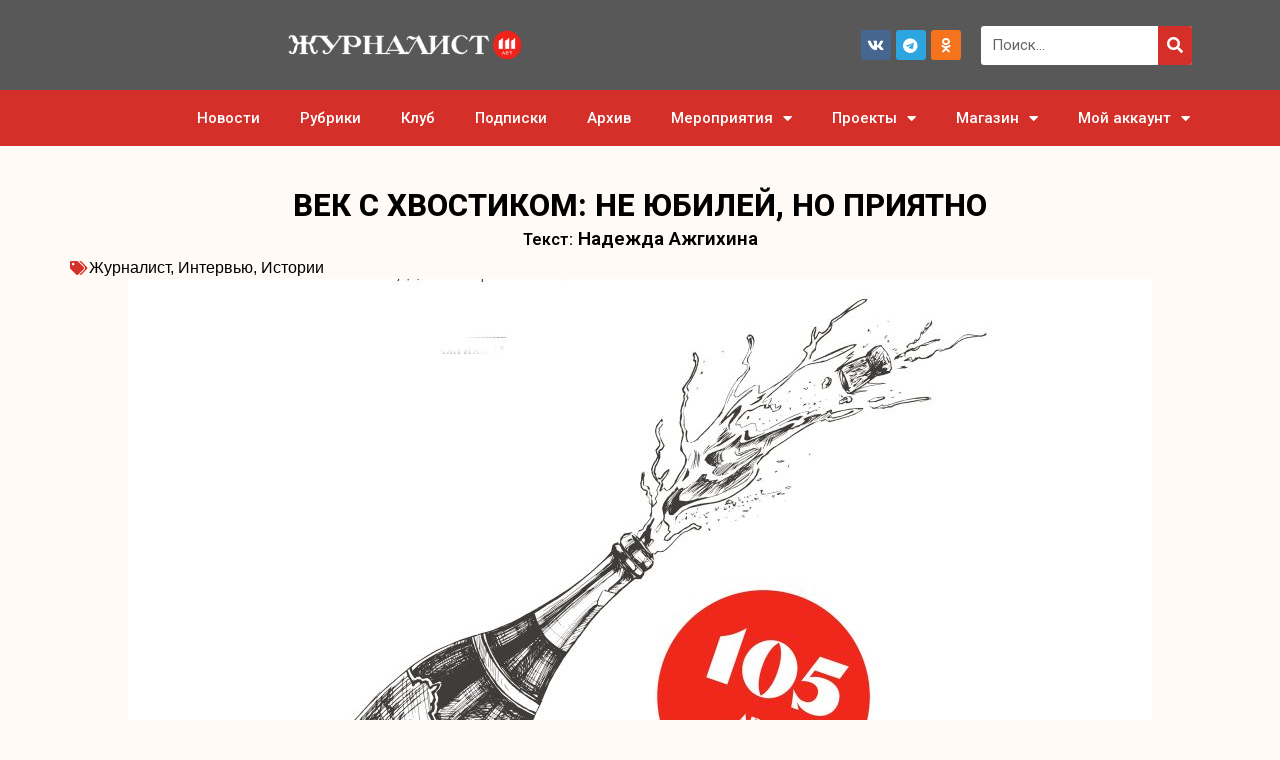

--- FILE ---
content_type: text/html; charset=UTF-8
request_url: https://jrnlst.ru/2019/01/18/6843/
body_size: 65606
content:
<!DOCTYPE html>
<html lang="ru-RU">
<head>
	<meta charset="UTF-8">
	<meta name="viewport" content="width=device-width, initial-scale=1.0, viewport-fit=cover" />		<title>Век с хвостиком: не юбилей, но приятно &#8212; Журналист</title>
<script id="yookassa-own-payment-methods-head">
window.yookassaOwnPaymentMethods = ["yookassa_epl"];
</script>
<meta name='robots' content='max-image-preview:large' />
<link rel="alternate" type="application/rss+xml" title="Журналист &raquo; Лента" href="https://jrnlst.ru/feed/" />
<link rel="alternate" type="application/rss+xml" title="Журналист &raquo; Лента комментариев" href="https://jrnlst.ru/comments/feed/" />
<link rel="alternate" title="oEmbed (JSON)" type="application/json+oembed" href="https://jrnlst.ru/wp-json/oembed/1.0/embed?url=https%3A%2F%2Fjrnlst.ru%2F2019%2F01%2F18%2F6843%2F" />
<link rel="alternate" title="oEmbed (XML)" type="text/xml+oembed" href="https://jrnlst.ru/wp-json/oembed/1.0/embed?url=https%3A%2F%2Fjrnlst.ru%2F2019%2F01%2F18%2F6843%2F&#038;format=xml" />
<style type='text/css' id='kt_global_css_variables'>
:root {
  --1: #D52F29;
  --central-palette-2: #000000;
}
</style>
<style id='wp-img-auto-sizes-contain-inline-css' type='text/css'>
img:is([sizes=auto i],[sizes^="auto," i]){contain-intrinsic-size:3000px 1500px}
/*# sourceURL=wp-img-auto-sizes-contain-inline-css */
</style>
<link rel='stylesheet' id='sgr-css' href='https://jrnlst.ru/wp-content/plugins/simple-google-recaptcha/sgr.css?ver=1685418708' type='text/css' media='all' />
<style id='wp-emoji-styles-inline-css' type='text/css'>

	img.wp-smiley, img.emoji {
		display: inline !important;
		border: none !important;
		box-shadow: none !important;
		height: 1em !important;
		width: 1em !important;
		margin: 0 0.07em !important;
		vertical-align: -0.1em !important;
		background: none !important;
		padding: 0 !important;
	}
/*# sourceURL=wp-emoji-styles-inline-css */
</style>
<link rel='stylesheet' id='wp-block-library-css' href='https://jrnlst.ru/wp-includes/css/dist/block-library/style.min.css?ver=6.9' type='text/css' media='all' />

<style id='classic-theme-styles-inline-css' type='text/css'>
/*! This file is auto-generated */
.wp-block-button__link{color:#fff;background-color:#32373c;border-radius:9999px;box-shadow:none;text-decoration:none;padding:calc(.667em + 2px) calc(1.333em + 2px);font-size:1.125em}.wp-block-file__button{background:#32373c;color:#fff;text-decoration:none}
/*# sourceURL=/wp-includes/css/classic-themes.min.css */
</style>
<link rel='stylesheet' id='wp-components-css' href='https://jrnlst.ru/wp-includes/css/dist/components/style.min.css?ver=6.9' type='text/css' media='all' />
<link rel='stylesheet' id='wp-preferences-css' href='https://jrnlst.ru/wp-includes/css/dist/preferences/style.min.css?ver=6.9' type='text/css' media='all' />
<link rel='stylesheet' id='wp-block-editor-css' href='https://jrnlst.ru/wp-includes/css/dist/block-editor/style.min.css?ver=6.9' type='text/css' media='all' />
<link rel='stylesheet' id='popup-maker-block-library-style-css' href='https://jrnlst.ru/wp-content/plugins/popup-maker/dist/packages/block-library-style.css?ver=dbea705cfafe089d65f1' type='text/css' media='all' />
<link rel='stylesheet' id='contact-form-7-css' href='https://jrnlst.ru/wp-content/plugins/contact-form-7/includes/css/styles.css?ver=6.1.4' type='text/css' media='all' />
<link rel='stylesheet' id='wcmamtx-frontend-unique-css' href='https://jrnlst.ru/wp-content/plugins/customize-my-account-for-woocommerce/assets/css/frontend-unique.css?ver=6.9' type='text/css' media='all' />
<link rel='stylesheet' id='dashicons-css' href='https://jrnlst.ru/wp-includes/css/dashicons.min.css?ver=6.9' type='text/css' media='all' />
<link rel='stylesheet' id='wp-jquery-ui-dialog-css' href='https://jrnlst.ru/wp-includes/css/jquery-ui-dialog.min.css?ver=6.9' type='text/css' media='all' />
<link rel='stylesheet' id='woocommerce-layout-css' href='https://jrnlst.ru/wp-content/plugins/woocommerce/assets/css/woocommerce-layout.css?ver=10.4.3' type='text/css' media='all' />
<link rel='stylesheet' id='woocommerce-smallscreen-css' href='https://jrnlst.ru/wp-content/plugins/woocommerce/assets/css/woocommerce-smallscreen.css?ver=10.4.3' type='text/css' media='only screen and (max-width: 768px)' />
<link rel='stylesheet' id='woocommerce-general-css' href='https://jrnlst.ru/wp-content/plugins/woocommerce/assets/css/woocommerce.css?ver=10.4.3' type='text/css' media='all' />
<style id='woocommerce-inline-inline-css' type='text/css'>
.woocommerce form .form-row .required { visibility: visible; }
/*# sourceURL=woocommerce-inline-inline-css */
</style>
<link rel='stylesheet' id='trp-language-switcher-style-css' href='https://jrnlst.ru/wp-content/plugins/translatepress-multilingual/assets/css/trp-language-switcher.css?ver=3.0.7' type='text/css' media='all' />
<link rel='stylesheet' id='elementor-frontend-css' href='https://jrnlst.ru/wp-content/plugins/elementor/assets/css/frontend.min.css?ver=3.25.11' type='text/css' media='all' />
<link rel='stylesheet' id='eael-general-css' href='https://jrnlst.ru/wp-content/plugins/essential-addons-for-elementor-lite/assets/front-end/css/view/general.min.css?ver=6.2.0' type='text/css' media='all' />
<link rel='stylesheet' id='eael-134618-css' href='https://jrnlst.ru/wp-content/uploads/essential-addons-elementor/eael-134618.css?ver=1690941571' type='text/css' media='all' />
<link rel='stylesheet' id='widget-image-css' href='https://jrnlst.ru/wp-content/plugins/elementor/assets/css/widget-image.min.css?ver=3.25.11' type='text/css' media='all' />
<link rel='stylesheet' id='widget-social-icons-css' href='https://jrnlst.ru/wp-content/plugins/elementor/assets/css/widget-social-icons.min.css?ver=3.25.11' type='text/css' media='all' />
<link rel='stylesheet' id='e-apple-webkit-css' href='https://jrnlst.ru/wp-content/plugins/elementor/assets/css/conditionals/apple-webkit.min.css?ver=3.25.11' type='text/css' media='all' />
<link rel='stylesheet' id='widget-search-form-css' href='https://jrnlst.ru/wp-content/plugins/elementor-pro/assets/css/widget-search-form.min.css?ver=3.25.5' type='text/css' media='all' />
<link rel='stylesheet' id='elementor-icons-shared-0-css' href='https://jrnlst.ru/wp-content/plugins/elementor/assets/lib/font-awesome/css/fontawesome.min.css?ver=5.15.3' type='text/css' media='all' />
<link rel='stylesheet' id='elementor-icons-fa-solid-css' href='https://jrnlst.ru/wp-content/plugins/elementor/assets/lib/font-awesome/css/solid.min.css?ver=5.15.3' type='text/css' media='all' />
<link rel='stylesheet' id='widget-nav-menu-css' href='https://jrnlst.ru/wp-content/plugins/elementor-pro/assets/css/widget-nav-menu.min.css?ver=3.25.5' type='text/css' media='all' />
<link rel='stylesheet' id='widget-accordion-css' href='https://jrnlst.ru/wp-content/plugins/elementor/assets/css/widget-accordion.min.css?ver=3.25.11' type='text/css' media='all' />
<link rel='stylesheet' id='widget-icon-list-css' href='https://jrnlst.ru/wp-content/plugins/elementor/assets/css/widget-icon-list.min.css?ver=3.25.11' type='text/css' media='all' />
<link rel='stylesheet' id='widget-form-css' href='https://jrnlst.ru/wp-content/plugins/elementor-pro/assets/css/widget-form.min.css?ver=3.25.5' type='text/css' media='all' />
<link rel='stylesheet' id='widget-heading-css' href='https://jrnlst.ru/wp-content/plugins/elementor/assets/css/widget-heading.min.css?ver=3.25.11' type='text/css' media='all' />
<link rel='stylesheet' id='widget-author-box-css' href='https://jrnlst.ru/wp-content/plugins/elementor-pro/assets/css/widget-author-box.min.css?ver=3.25.5' type='text/css' media='all' />
<link rel='stylesheet' id='widget-post-info-css' href='https://jrnlst.ru/wp-content/plugins/elementor-pro/assets/css/widget-post-info.min.css?ver=3.25.5' type='text/css' media='all' />
<link rel='stylesheet' id='elementor-icons-fa-regular-css' href='https://jrnlst.ru/wp-content/plugins/elementor/assets/lib/font-awesome/css/regular.min.css?ver=5.15.3' type='text/css' media='all' />
<link rel='stylesheet' id='elementor-icons-css' href='https://jrnlst.ru/wp-content/plugins/elementor/assets/lib/eicons/css/elementor-icons.min.css?ver=5.34.0' type='text/css' media='all' />
<style id='elementor-icons-inline-css' type='text/css'>

		.elementor-add-new-section .elementor-add-templately-promo-button{
            background-color: #5d4fff;
            background-image: url(https://jrnlst.ru/wp-content/plugins/essential-addons-for-elementor-lite/assets/admin/images/templately/logo-icon.svg);
            background-repeat: no-repeat;
            background-position: center center;
            position: relative;
        }
        
		.elementor-add-new-section .elementor-add-templately-promo-button > i{
            height: 12px;
        }
        
        body .elementor-add-new-section .elementor-add-section-area-button {
            margin-left: 0;
        }

		.elementor-add-new-section .elementor-add-templately-promo-button{
            background-color: #5d4fff;
            background-image: url(https://jrnlst.ru/wp-content/plugins/essential-addons-for-elementor-lite/assets/admin/images/templately/logo-icon.svg);
            background-repeat: no-repeat;
            background-position: center center;
            position: relative;
        }
        
		.elementor-add-new-section .elementor-add-templately-promo-button > i{
            height: 12px;
        }
        
        body .elementor-add-new-section .elementor-add-section-area-button {
            margin-left: 0;
        }
/*# sourceURL=elementor-icons-inline-css */
</style>
<link rel='stylesheet' id='swiper-css' href='https://jrnlst.ru/wp-content/plugins/elementor/assets/lib/swiper/v8/css/swiper.min.css?ver=8.4.5' type='text/css' media='all' />
<link rel='stylesheet' id='e-swiper-css' href='https://jrnlst.ru/wp-content/plugins/elementor/assets/css/conditionals/e-swiper.min.css?ver=3.25.11' type='text/css' media='all' />
<link rel='stylesheet' id='elementor-post-134591-css' href='https://jrnlst.ru/wp-content/uploads/elementor/css/post-134591.css?ver=1743134483' type='text/css' media='all' />
<link rel='stylesheet' id='powerpack-frontend-css' href='https://jrnlst.ru/wp-content/plugins/powerpack-elements/assets/css/min/frontend.min.css?ver=2.9.11' type='text/css' media='all' />
<link rel='stylesheet' id='wpforms-modern-full-css' href='https://jrnlst.ru/wp-content/plugins/wpforms-lite/assets/css/frontend/modern/wpforms-full.min.css?ver=1.9.8.7' type='text/css' media='all' />
<style id='wpforms-modern-full-inline-css' type='text/css'>
:root {
				--wpforms-field-border-radius: 3px;
--wpforms-field-border-style: solid;
--wpforms-field-border-size: 1px;
--wpforms-field-background-color: #ffffff;
--wpforms-field-border-color: rgba( 0, 0, 0, 0.25 );
--wpforms-field-border-color-spare: rgba( 0, 0, 0, 0.25 );
--wpforms-field-text-color: rgba( 0, 0, 0, 0.7 );
--wpforms-field-menu-color: #ffffff;
--wpforms-label-color: rgba( 0, 0, 0, 0.85 );
--wpforms-label-sublabel-color: rgba( 0, 0, 0, 0.55 );
--wpforms-label-error-color: #d63637;
--wpforms-button-border-radius: 3px;
--wpforms-button-border-style: none;
--wpforms-button-border-size: 1px;
--wpforms-button-background-color: #066aab;
--wpforms-button-border-color: #066aab;
--wpforms-button-text-color: #ffffff;
--wpforms-page-break-color: #066aab;
--wpforms-background-image: none;
--wpforms-background-position: center center;
--wpforms-background-repeat: no-repeat;
--wpforms-background-size: cover;
--wpforms-background-width: 100px;
--wpforms-background-height: 100px;
--wpforms-background-color: rgba( 0, 0, 0, 0 );
--wpforms-background-url: none;
--wpforms-container-padding: 0px;
--wpforms-container-border-style: none;
--wpforms-container-border-width: 1px;
--wpforms-container-border-color: #000000;
--wpforms-container-border-radius: 3px;
--wpforms-field-size-input-height: 43px;
--wpforms-field-size-input-spacing: 15px;
--wpforms-field-size-font-size: 16px;
--wpforms-field-size-line-height: 19px;
--wpforms-field-size-padding-h: 14px;
--wpforms-field-size-checkbox-size: 16px;
--wpforms-field-size-sublabel-spacing: 5px;
--wpforms-field-size-icon-size: 1;
--wpforms-label-size-font-size: 16px;
--wpforms-label-size-line-height: 19px;
--wpforms-label-size-sublabel-font-size: 14px;
--wpforms-label-size-sublabel-line-height: 17px;
--wpforms-button-size-font-size: 17px;
--wpforms-button-size-height: 41px;
--wpforms-button-size-padding-h: 15px;
--wpforms-button-size-margin-top: 10px;
--wpforms-container-shadow-size-box-shadow: none;
			}
/*# sourceURL=wpforms-modern-full-inline-css */
</style>
<link rel='stylesheet' id='e-popup-style-css' href='https://jrnlst.ru/wp-content/plugins/elementor-pro/assets/css/conditionals/popup.min.css?ver=3.25.5' type='text/css' media='all' />
<link rel='stylesheet' id='elementor-post-134618-css' href='https://jrnlst.ru/wp-content/uploads/elementor/css/post-134618.css?ver=1751364570' type='text/css' media='all' />
<link rel='stylesheet' id='fluentform-elementor-widget-css' href='https://jrnlst.ru/wp-content/plugins/fluentform/assets/css/fluent-forms-elementor-widget.css?ver=6.1.4' type='text/css' media='all' />
<link rel='stylesheet' id='elementor-post-140880-css' href='https://jrnlst.ru/wp-content/uploads/elementor/css/post-140880.css?ver=1756376291' type='text/css' media='all' />
<link rel='stylesheet' id='elementor-post-139818-css' href='https://jrnlst.ru/wp-content/uploads/elementor/css/post-139818.css?ver=1743134508' type='text/css' media='all' />
<link rel='stylesheet' id='heateor_sss_frontend_css-css' href='https://jrnlst.ru/wp-content/plugins/sassy-social-share/public/css/sassy-social-share-public.css?ver=3.3.79' type='text/css' media='all' />
<style id='heateor_sss_frontend_css-inline-css' type='text/css'>
.heateor_sss_button_instagram span.heateor_sss_svg,a.heateor_sss_instagram span.heateor_sss_svg{background:radial-gradient(circle at 30% 107%,#fdf497 0,#fdf497 5%,#fd5949 45%,#d6249f 60%,#285aeb 90%)}.heateor_sss_horizontal_sharing .heateor_sss_svg,.heateor_sss_standard_follow_icons_container .heateor_sss_svg{color:#fff;border-width:0px;border-style:solid;border-color:transparent}.heateor_sss_horizontal_sharing .heateorSssTCBackground{color:#666}.heateor_sss_horizontal_sharing span.heateor_sss_svg:hover,.heateor_sss_standard_follow_icons_container span.heateor_sss_svg:hover{border-color:transparent;}.heateor_sss_vertical_sharing span.heateor_sss_svg,.heateor_sss_floating_follow_icons_container span.heateor_sss_svg{color:#fff;border-width:0px;border-style:solid;border-color:transparent;}.heateor_sss_vertical_sharing .heateorSssTCBackground{color:#666;}.heateor_sss_vertical_sharing span.heateor_sss_svg:hover,.heateor_sss_floating_follow_icons_container span.heateor_sss_svg:hover{border-color:transparent;}@media screen and (max-width:783px) {.heateor_sss_vertical_sharing{display:none!important}}div.heateor_sss_sharing_title{text-align:center}div.heateor_sss_sharing_ul{width:100%;text-align:center;}div.heateor_sss_horizontal_sharing div.heateor_sss_sharing_ul a{float:none!important;display:inline-block;}
/*# sourceURL=heateor_sss_frontend_css-inline-css */
</style>
<link rel='stylesheet' id='site-css-css' href='https://jrnlst.ru/wp-content/themes/opuswp/assets/styles/style.css?ver=1741128546' type='text/css' media='all' />
<link rel='stylesheet' id='wp-css-css' href='https://jrnlst.ru/wp-content/themes/opuswp/assets/styles/wp-style.css?ver=6.9' type='text/css' media='all' />
<link rel='stylesheet' id='google-fonts-1-css' href='https://fonts.googleapis.com/css?family=Roboto%3A100%2C100italic%2C200%2C200italic%2C300%2C300italic%2C400%2C400italic%2C500%2C500italic%2C600%2C600italic%2C700%2C700italic%2C800%2C800italic%2C900%2C900italic%7CRoboto+Slab%3A100%2C100italic%2C200%2C200italic%2C300%2C300italic%2C400%2C400italic%2C500%2C500italic%2C600%2C600italic%2C700%2C700italic%2C800%2C800italic%2C900%2C900italic&#038;display=swap&#038;subset=cyrillic&#038;ver=6.9' type='text/css' media='all' />
<link rel='stylesheet' id='elementor-icons-fa-brands-css' href='https://jrnlst.ru/wp-content/plugins/elementor/assets/lib/font-awesome/css/brands.min.css?ver=5.15.3' type='text/css' media='all' />
<link rel='stylesheet' id='wppb_stylesheet-css' href='https://jrnlst.ru/wp-content/plugins/profile-builder/assets/css/style-front-end.css?ver=3.15.2' type='text/css' media='all' />
<link rel='stylesheet' id='wpc-filter-everything-css' href='https://jrnlst.ru/wp-content/plugins/filter-everything-pro/assets/css/filter-everything.min.css?ver=1.6.5' type='text/css' media='all' />
<link rel='stylesheet' id='wpc-filter-everything-custom-css' href='https://jrnlst.ru/wp-content/uploads/cache/filter-everything/f1b441e5481048d7bfe1df722d037d34.css?ver=6.9' type='text/css' media='all' />
<link rel="preconnect" href="https://fonts.gstatic.com/" crossorigin><script type="text/javascript" id="sgr-js-extra">
/* <![CDATA[ */
var sgr = {"sgr_site_key":"6Lfc-e4lAAAAAJdddYG-HzUFgXBmD9zF2oUOHGvL"};
//# sourceURL=sgr-js-extra
/* ]]> */
</script>
<script type="text/javascript" src="https://jrnlst.ru/wp-content/plugins/simple-google-recaptcha/sgr.js?ver=1685418708" id="sgr-js"></script>
<script type="text/javascript" src="https://jrnlst.ru/wp-content/plugins/wp-yandex-metrika/assets/YmEc.min.js?ver=1.2.2" id="wp-yandex-metrika_YmEc-js"></script>
<script type="text/javascript" id="wp-yandex-metrika_YmEc-js-after">
/* <![CDATA[ */
window.tmpwpym={datalayername:'dataLayer',counters:JSON.parse('[{"number":"43320819","webvisor":"1"}]'),targets:JSON.parse('[]')};
//# sourceURL=wp-yandex-metrika_YmEc-js-after
/* ]]> */
</script>
<script type="text/javascript" id="jquery-core-js-extra">
/* <![CDATA[ */
var pp = {"ajax_url":"https://jrnlst.ru/wp-admin/admin-ajax.php"};
//# sourceURL=jquery-core-js-extra
/* ]]> */
</script>
<script type="text/javascript" src="https://jrnlst.ru/wp-includes/js/jquery/jquery.min.js?ver=3.7.1" id="jquery-core-js"></script>
<script type="text/javascript" src="https://jrnlst.ru/wp-includes/js/jquery/jquery-migrate.min.js?ver=3.4.1" id="jquery-migrate-js"></script>
<script type="text/javascript" src="https://jrnlst.ru/wp-content/plugins/wp-yandex-metrika/assets/frontend.min.js?ver=1.2.2" id="wp-yandex-metrika_frontend-js"></script>
<script type="text/javascript" id="woowgallery-script-js-extra">
/* <![CDATA[ */
var WoowGallery = {"ajaxurl":"https://jrnlst.ru/wp-admin/admin-ajax.php","wpApiRoot":"https://jrnlst.ru/wp-json/","g11n":[],"skins":null,"i":"240521v1.2.1"};
//# sourceURL=woowgallery-script-js-extra
/* ]]> */
</script>
<script type="text/javascript" src="https://jrnlst.ru/wp-content/plugins/woowgallery/assets/js/woowgallery.min.js?ver=1.2.1" id="woowgallery-script-js"></script>
<script type="text/javascript" src="https://jrnlst.ru/wp-content/plugins/customize-my-account-for-woocommerce/assets/js/frontend-unique.js?ver=6.9" id="wcmamtx-frontend-unique-js"></script>
<script type="text/javascript" src="https://jrnlst.ru/wp-content/plugins/woocommerce/assets/js/jquery-blockui/jquery.blockUI.min.js?ver=2.7.0-wc.10.4.3" id="wc-jquery-blockui-js" defer="defer" data-wp-strategy="defer"></script>
<script type="text/javascript" id="wc-add-to-cart-js-extra">
/* <![CDATA[ */
var wc_add_to_cart_params = {"ajax_url":"/wp-admin/admin-ajax.php","wc_ajax_url":"/?wc-ajax=%%endpoint%%","i18n_view_cart":"\u041f\u0440\u043e\u0441\u043c\u043e\u0442\u0440 \u043a\u043e\u0440\u0437\u0438\u043d\u044b","cart_url":"https://jrnlst.ru/cart/","is_cart":"","cart_redirect_after_add":"no"};
//# sourceURL=wc-add-to-cart-js-extra
/* ]]> */
</script>
<script type="text/javascript" src="https://jrnlst.ru/wp-content/plugins/woocommerce/assets/js/frontend/add-to-cart.min.js?ver=10.4.3" id="wc-add-to-cart-js" defer="defer" data-wp-strategy="defer"></script>
<script type="text/javascript" src="https://jrnlst.ru/wp-content/plugins/woocommerce/assets/js/js-cookie/js.cookie.min.js?ver=2.1.4-wc.10.4.3" id="wc-js-cookie-js" defer="defer" data-wp-strategy="defer"></script>
<script type="text/javascript" id="woocommerce-js-extra">
/* <![CDATA[ */
var woocommerce_params = {"ajax_url":"/wp-admin/admin-ajax.php","wc_ajax_url":"/?wc-ajax=%%endpoint%%","i18n_password_show":"\u041f\u043e\u043a\u0430\u0437\u0430\u0442\u044c \u043f\u0430\u0440\u043e\u043b\u044c","i18n_password_hide":"\u0421\u043a\u0440\u044b\u0442\u044c \u043f\u0430\u0440\u043e\u043b\u044c"};
//# sourceURL=woocommerce-js-extra
/* ]]> */
</script>
<script type="text/javascript" src="https://jrnlst.ru/wp-content/plugins/woocommerce/assets/js/frontend/woocommerce.min.js?ver=10.4.3" id="woocommerce-js" defer="defer" data-wp-strategy="defer"></script>
<script type="text/javascript" src="https://jrnlst.ru/wp-content/plugins/translatepress-multilingual/assets/js/trp-frontend-compatibility.js?ver=3.0.7" id="trp-frontend-compatibility-js"></script>
<link rel="https://api.w.org/" href="https://jrnlst.ru/wp-json/" /><link rel="alternate" title="JSON" type="application/json" href="https://jrnlst.ru/wp-json/wp/v2/posts/6843" /><link rel="EditURI" type="application/rsd+xml" title="RSD" href="https://jrnlst.ru/xmlrpc.php?rsd" />
<meta name="generator" content="WordPress 6.9" />
<meta name="generator" content="WooCommerce 10.4.3" />
<link rel="canonical" href="https://jrnlst.ru/2019/01/18/6843/" />
<link rel='shortlink' href='https://jrnlst.ru/?p=6843' />
<meta name="verification" content="f612c7d25f5690ad41496fcfdbf8d1" /><link rel="alternate" hreflang="ru-RU" href="https://jrnlst.ru/2019/01/18/6843/"/>
<link rel="alternate" hreflang="ru" href="https://jrnlst.ru/2019/01/18/6843/"/>
<script type='application/javascript' defer>
!function(a,b,c,f){var g,h,i,j,d,e;a.slezaMediaKey=c,a[c]={},a[c].project=f,g=f,i=2===(h=("; "+b.cookie).split("; stoken=")).length?h.pop().split(";").shift():"",j=b.getElementsByTagName("script")[0],d=b.createElement("script"),e=function(){j.parentNode.insertBefore(d,j)},d.async=!0,d.src="//module.sleza.media/script.js?ut="+i+"&smid="+g,"[object Opera]"==a.opera?b.addEventListener("DOMContentLoaded",e,!1):e()}(window,document,"sleza","8be1d8515f7795ed73c1")
</script><meta name="pinterest-rich-pin" content="false" />	<noscript><style>.woocommerce-product-gallery{ opacity: 1 !important; }</style></noscript>
	<meta name="generator" content="Elementor 3.25.11; features: additional_custom_breakpoints, e_optimized_control_loading; settings: css_print_method-external, google_font-enabled, font_display-swap">

<!-- This Google structured data (Rich Snippet) auto generated by RadiusTheme Review Schema plugin version 2.2.5 -->

			<style>
				.e-con.e-parent:nth-of-type(n+4):not(.e-lazyloaded):not(.e-no-lazyload),
				.e-con.e-parent:nth-of-type(n+4):not(.e-lazyloaded):not(.e-no-lazyload) * {
					background-image: none !important;
				}
				@media screen and (max-height: 1024px) {
					.e-con.e-parent:nth-of-type(n+3):not(.e-lazyloaded):not(.e-no-lazyload),
					.e-con.e-parent:nth-of-type(n+3):not(.e-lazyloaded):not(.e-no-lazyload) * {
						background-image: none !important;
					}
				}
				@media screen and (max-height: 640px) {
					.e-con.e-parent:nth-of-type(n+2):not(.e-lazyloaded):not(.e-no-lazyload),
					.e-con.e-parent:nth-of-type(n+2):not(.e-lazyloaded):not(.e-no-lazyload) * {
						background-image: none !important;
					}
				}
			</style>
			        <!-- Yandex.Metrica counter -->
        <script type="text/javascript">
            (function (m, e, t, r, i, k, a) {
                m[i] = m[i] || function () {
                    (m[i].a = m[i].a || []).push(arguments)
                };
                m[i].l = 1 * new Date();
                k = e.createElement(t), a = e.getElementsByTagName(t)[0], k.async = 1, k.src = r, a.parentNode.insertBefore(k, a)
            })

            (window, document, "script", "https://mc.yandex.ru/metrika/tag.js", "ym");

            ym("43320819", "init", {
                clickmap: true,
                trackLinks: true,
                accurateTrackBounce: true,
                webvisor: true,
                ecommerce: "dataLayer",
                params: {
                    __ym: {
                        "ymCmsPlugin": {
                            "cms": "wordpress",
                            "cmsVersion":"6.9",
                            "pluginVersion": "1.2.2",
                            "ymCmsRip": "1307309686"
                        }
                    }
                }
            });
        </script>
        <!-- /Yandex.Metrica counter -->
        <style id="kt_central_palette_gutenberg_css" type="text/css">.has-central-palette-1-color{color:#D52F29 !important}.has-central-palette-1-background-color{background-color:#D52F29 !important}.has-central-palette-2-color{color:#000000 !important}.has-central-palette-2-background-color{background-color:#000000 !important}
</style>
</head>
<body class="wp-singular post-template-default single single-post postid-6843 single-format-standard wp-custom-logo wp-theme-opuswp theme-opuswp woocommerce-no-js translatepress-ru_RU elementor-default elementor-template-full-width elementor-kit-134591 elementor-page-139818 elementor-page-141588 elementor-page-142593 elementor-page-143731 elementor-page-143723">
		<div data-elementor-type="header" data-elementor-id="134618" class="elementor elementor-134618 elementor-location-header" data-elementor-post-type="elementor_library">
					<header data-particle_enable="false" data-particle-mobile-disabled="false" class="elementor-section elementor-top-section elementor-element elementor-element-5e10df81 elementor-section-content-middle elementor-section-height-min-height elementor-section-boxed elementor-section-height-default elementor-section-items-middle" data-id="5e10df81" data-element_type="section" data-settings="{&quot;background_background&quot;:&quot;classic&quot;}">
						<div class="elementor-container elementor-column-gap-default">
					<div class="elementor-column elementor-col-33 elementor-top-column elementor-element elementor-element-1868ad4a" data-id="1868ad4a" data-element_type="column">
			<div class="elementor-widget-wrap elementor-element-populated">
						<div class="elementor-element elementor-element-1b2ee095 elementor-widget elementor-widget-theme-site-logo elementor-widget-image" data-id="1b2ee095" data-element_type="widget" data-widget_type="theme-site-logo.default">
				<div class="elementor-widget-container">
									<a href="https://jrnlst.ru">
			<img loading="lazy" width="1560" height="216" src="https://jrnlst.ru/wp-content/uploads/2023/03/Journalist_logo_111_white_1560_260-1.png" class="attachment-full size-full wp-image-153035" alt="" srcset="https://jrnlst.ru/wp-content/uploads/2023/03/Journalist_logo_111_white_1560_260-1.png 1560w, https://jrnlst.ru/wp-content/uploads/2023/03/Journalist_logo_111_white_1560_260-1-300x42.png 300w, https://jrnlst.ru/wp-content/uploads/2023/03/Journalist_logo_111_white_1560_260-1-1024x142.png 1024w, https://jrnlst.ru/wp-content/uploads/2023/03/Journalist_logo_111_white_1560_260-1-768x106.png 768w, https://jrnlst.ru/wp-content/uploads/2023/03/Journalist_logo_111_white_1560_260-1-1536x213.png 1536w, https://jrnlst.ru/wp-content/uploads/2023/03/Journalist_logo_111_white_1560_260-1-18x2.png 18w, https://jrnlst.ru/wp-content/uploads/2023/03/Journalist_logo_111_white_1560_260-1-1320x183.png 1320w, https://jrnlst.ru/wp-content/uploads/2023/03/Journalist_logo_111_white_1560_260-1-600x83.png 600w" sizes="(max-width: 1560px) 100vw, 1560px" />				</a>
									</div>
				</div>
					</div>
		</div>
				<div class="elementor-column elementor-col-33 elementor-top-column elementor-element elementor-element-77b667a3" data-id="77b667a3" data-element_type="column">
			<div class="elementor-widget-wrap elementor-element-populated">
						<div class="elementor-element elementor-element-e27d9a3 e-grid-align-right e-grid-align-mobile-center elementor-shape-rounded elementor-grid-0 elementor-widget elementor-widget-social-icons" data-id="e27d9a3" data-element_type="widget" data-widget_type="social-icons.default">
				<div class="elementor-widget-container">
					<div class="elementor-social-icons-wrapper elementor-grid">
							<span class="elementor-grid-item">
					<a class="elementor-icon elementor-social-icon elementor-social-icon-vk elementor-repeater-item-ed0b1e9" href="https://vk.com/jrnlstru" target="_blank">
						<span class="elementor-screen-only">Vk</span>
						<i class="fab fa-vk"></i>					</a>
				</span>
							<span class="elementor-grid-item">
					<a class="elementor-icon elementor-social-icon elementor-social-icon-telegram elementor-repeater-item-81306cd" href="https://t.me/jrnlst_mag" target="_blank">
						<span class="elementor-screen-only">Telegram</span>
						<i class="fab fa-telegram"></i>					</a>
				</span>
							<span class="elementor-grid-item">
					<a class="elementor-icon elementor-social-icon elementor-social-icon-odnoklassniki elementor-repeater-item-3f47924" href="https://ok.ru/group/56232466317491" target="_blank">
						<span class="elementor-screen-only">Odnoklassniki</span>
						<i class="fab fa-odnoklassniki"></i>					</a>
				</span>
					</div>
				</div>
				</div>
					</div>
		</div>
				<div class="elementor-column elementor-col-33 elementor-top-column elementor-element elementor-element-99dcb23" data-id="99dcb23" data-element_type="column">
			<div class="elementor-widget-wrap elementor-element-populated">
						<div class="elementor-element elementor-element-e7559b5 elementor-widget-mobile__width-initial elementor-search-form--skin-classic elementor-search-form--button-type-icon elementor-search-form--icon-search elementor-widget elementor-widget-search-form" data-id="e7559b5" data-element_type="widget" data-settings="{&quot;skin&quot;:&quot;classic&quot;}" data-widget_type="search-form.default">
				<div class="elementor-widget-container">
					<search role="search">
			<form class="elementor-search-form" action="https://jrnlst.ru" method="get">
												<div class="elementor-search-form__container">
					<label class="elementor-screen-only" for="elementor-search-form-e7559b5">Поиск</label>

					
					<input id="elementor-search-form-e7559b5" placeholder="Поиск..." class="elementor-search-form__input" type="search" name="s" value="">
					
											<button class="elementor-search-form__submit" type="submit" aria-label="Поиск">
															<i aria-hidden="true" class="fas fa-search"></i>								<span class="elementor-screen-only">Поиск</span>
													</button>
					
									</div>
			</form>
		</search>
				</div>
				</div>
					</div>
		</div>
					</div>
		</header>
				<nav data-particle_enable="false" data-particle-mobile-disabled="false" class="elementor-section elementor-top-section elementor-element elementor-element-235e14f6 elementor-section-stretched elementor-hidden-mobile elementor-section-boxed elementor-section-height-default elementor-section-height-default" data-id="235e14f6" data-element_type="section" data-settings="{&quot;background_background&quot;:&quot;classic&quot;,&quot;sticky&quot;:&quot;top&quot;,&quot;stretch_section&quot;:&quot;section-stretched&quot;,&quot;sticky_on&quot;:[&quot;desktop&quot;,&quot;tablet&quot;,&quot;mobile&quot;],&quot;sticky_offset&quot;:0,&quot;sticky_effects_offset&quot;:0,&quot;sticky_anchor_link_offset&quot;:0}">
						<div class="elementor-container elementor-column-gap-no">
					<div class="elementor-column elementor-col-100 elementor-top-column elementor-element elementor-element-6f9fcac4" data-id="6f9fcac4" data-element_type="column">
			<div class="elementor-widget-wrap elementor-element-populated">
						<div class="elementor-element elementor-element-9918078 elementor-nav-menu__align-end elementor-nav-menu--dropdown-mobile elementor-nav-menu--stretch elementor-nav-menu__text-align-center elementor-hidden-mobile elementor-widget elementor-widget-nav-menu" data-id="9918078" data-element_type="widget" data-settings="{&quot;full_width&quot;:&quot;stretch&quot;,&quot;layout&quot;:&quot;horizontal&quot;,&quot;submenu_icon&quot;:{&quot;value&quot;:&quot;&lt;i class=\&quot;fas fa-caret-down\&quot;&gt;&lt;\/i&gt;&quot;,&quot;library&quot;:&quot;fa-solid&quot;}}" data-widget_type="nav-menu.default">
				<div class="elementor-widget-container">
						<nav aria-label="Меню" class="elementor-nav-menu--main elementor-nav-menu__container elementor-nav-menu--layout-horizontal e--pointer-background e--animation-shutter-in-vertical">
				<ul id="menu-1-9918078" class="elementor-nav-menu"><li class="menu-item menu-item-type-taxonomy menu-item-object-category menu-item-134608"><a href="https://jrnlst.ru/category/news/" class="elementor-item">Новости</a></li>
<li class="menu-item menu-item-type-post_type menu-item-object-page menu-item-140964"><a href="https://jrnlst.ru/%d1%80%d1%83%d0%b1%d1%80%d0%b8%d0%ba%d0%b8/" class="elementor-item">Рубрики</a></li>
<li class="menu-item menu-item-type-taxonomy menu-item-object-category menu-item-141187"><a href="https://jrnlst.ru/category/vip/" class="elementor-item">Клуб</a></li>
<li class="menu-item menu-item-type-post_type menu-item-object-page menu-item-155890"><a href="https://jrnlst.ru/%d0%bf%d0%be%d0%b4%d0%bf%d0%b8%d1%81%d0%ba%d0%b8/" class="elementor-item">Подписки</a></li>
<li class="menu-item menu-item-type-taxonomy menu-item-object-product_cat menu-item-140103"><a href="https://jrnlst.ru/product-category/%d0%b0%d1%80%d1%85%d0%b8%d0%b2/" class="elementor-item">Архив</a></li>
<li class="menu-item menu-item-type-taxonomy menu-item-object-post_tag menu-item-has-children menu-item-139862"><a href="https://jrnlst.ru/tag/%d0%bc%d0%b5%d1%80%d0%be%d0%bf%d1%80%d0%b8%d1%8f%d1%82%d0%b8%d1%8f/" class="elementor-item">Мероприятия</a>
<ul class="sub-menu elementor-nav-menu--dropdown">
	<li class="menu-item menu-item-type-post_type menu-item-object-post menu-item-141643"><a href="https://jrnlst.ru/2022/01/12/120433/" class="elementor-sub-item">Темы вебинаров</a></li>
</ul>
</li>
<li class="menu-item menu-item-type-custom menu-item-object-custom menu-item-has-children menu-item-141869"><a href="#" class="elementor-item elementor-item-anchor">Проекты</a>
<ul class="sub-menu elementor-nav-menu--dropdown">
	<li class="menu-item menu-item-type-post_type menu-item-object-post menu-item-141870"><a href="https://jrnlst.ru/2023/04/28/141787/" class="elementor-sub-item">Золотой Фонд 3.0</a></li>
	<li class="menu-item menu-item-type-custom menu-item-object-custom menu-item-150794"><a href="/zolfondpress/" class="elementor-sub-item">Золотой фонд прессы</a></li>
	<li class="menu-item menu-item-type-custom menu-item-object-custom menu-item-151462"><a href="https://journalist-mag.mave.digital/" class="elementor-sub-item">Подкаст «Буря в чернильнице»</a></li>
	<li class="menu-item menu-item-type-post_type menu-item-object-post menu-item-141872"><a href="https://jrnlst.ru/2023/04/28/141783/" class="elementor-sub-item">Клуб молодого журналиста</a></li>
	<li class="menu-item menu-item-type-post_type menu-item-object-post menu-item-141873"><a href="https://jrnlst.ru/2023/04/28/141781/" class="elementor-sub-item">Образовательный хаб «Журналист.Знания»</a></li>
	<li class="menu-item menu-item-type-post_type menu-item-object-post menu-item-143670"><a href="https://jrnlst.ru/2023/07/10/143301/" class="elementor-sub-item">Образовательный проект «Школьники и медиа»</a></li>
</ul>
</li>
<li class="menu-item menu-item-type-post_type menu-item-object-page menu-item-has-children menu-item-140105"><a href="https://jrnlst.ru/shop/" class="elementor-item">Магазин</a>
<ul class="sub-menu elementor-nav-menu--dropdown">
	<li class="menu-item menu-item-type-taxonomy menu-item-object-product_cat menu-item-141252"><a href="https://jrnlst.ru/product-category/%d0%b0%d0%ba%d1%82%d1%83%d0%b0%d0%bb%d1%8c%d0%bd%d1%8b%d0%b9-%d1%86%d0%b8%d1%84%d1%80%d0%be%d0%b2%d0%be%d0%b9-%d0%b6%d1%83%d1%80%d0%bd%d0%b0%d0%bb/" class="elementor-sub-item">Актуальный цифровой журнал</a></li>
	<li class="menu-item menu-item-type-taxonomy menu-item-object-product_cat menu-item-140407"><a href="https://jrnlst.ru/product-category/club/" class="elementor-sub-item">Клуб Журналист</a></li>
	<li class="menu-item menu-item-type-post_type menu-item-object-page menu-item-155908"><a href="https://jrnlst.ru/%d0%bf%d0%be%d0%b4%d0%bf%d0%b8%d1%81%d0%ba%d0%b8/" class="elementor-sub-item">Подписки</a></li>
	<li class="menu-item menu-item-type-taxonomy menu-item-object-product_cat menu-item-141670"><a href="https://jrnlst.ru/product-category/%d0%b2%d0%b5%d0%b1%d0%b8%d0%bd%d0%b0%d1%80%d1%8b/" class="elementor-sub-item">Вебинары</a></li>
	<li class="menu-item menu-item-type-taxonomy menu-item-object-product_cat menu-item-141253"><a href="https://jrnlst.ru/product-category/%d0%bf%d0%b5%d1%87%d0%b0%d1%82%d0%bd%d0%b0%d1%8f-%d0%bf%d1%80%d0%be%d0%b4%d1%83%d0%ba%d1%86%d0%b8%d1%8f/" class="elementor-sub-item">Печатная продукция</a></li>
</ul>
</li>
<li class="menu-item menu-item-type-post_type menu-item-object-page menu-item-has-children menu-item-140107"><a href="https://jrnlst.ru/my-account/" class="elementor-item">Мой аккаунт</a>
<ul class="sub-menu elementor-nav-menu--dropdown">
	<li class="menu-item menu-item-type-post_type menu-item-object-page menu-item-141181"><a href="https://jrnlst.ru/cart/" class="elementor-sub-item">Корзина</a></li>
</ul>
</li>
</ul>			</nav>
						<nav class="elementor-nav-menu--dropdown elementor-nav-menu__container" aria-hidden="true">
				<ul id="menu-2-9918078" class="elementor-nav-menu"><li class="menu-item menu-item-type-taxonomy menu-item-object-category menu-item-134608"><a href="https://jrnlst.ru/category/news/" class="elementor-item" tabindex="-1">Новости</a></li>
<li class="menu-item menu-item-type-post_type menu-item-object-page menu-item-140964"><a href="https://jrnlst.ru/%d1%80%d1%83%d0%b1%d1%80%d0%b8%d0%ba%d0%b8/" class="elementor-item" tabindex="-1">Рубрики</a></li>
<li class="menu-item menu-item-type-taxonomy menu-item-object-category menu-item-141187"><a href="https://jrnlst.ru/category/vip/" class="elementor-item" tabindex="-1">Клуб</a></li>
<li class="menu-item menu-item-type-post_type menu-item-object-page menu-item-155890"><a href="https://jrnlst.ru/%d0%bf%d0%be%d0%b4%d0%bf%d0%b8%d1%81%d0%ba%d0%b8/" class="elementor-item" tabindex="-1">Подписки</a></li>
<li class="menu-item menu-item-type-taxonomy menu-item-object-product_cat menu-item-140103"><a href="https://jrnlst.ru/product-category/%d0%b0%d1%80%d1%85%d0%b8%d0%b2/" class="elementor-item" tabindex="-1">Архив</a></li>
<li class="menu-item menu-item-type-taxonomy menu-item-object-post_tag menu-item-has-children menu-item-139862"><a href="https://jrnlst.ru/tag/%d0%bc%d0%b5%d1%80%d0%be%d0%bf%d1%80%d0%b8%d1%8f%d1%82%d0%b8%d1%8f/" class="elementor-item" tabindex="-1">Мероприятия</a>
<ul class="sub-menu elementor-nav-menu--dropdown">
	<li class="menu-item menu-item-type-post_type menu-item-object-post menu-item-141643"><a href="https://jrnlst.ru/2022/01/12/120433/" class="elementor-sub-item" tabindex="-1">Темы вебинаров</a></li>
</ul>
</li>
<li class="menu-item menu-item-type-custom menu-item-object-custom menu-item-has-children menu-item-141869"><a href="#" class="elementor-item elementor-item-anchor" tabindex="-1">Проекты</a>
<ul class="sub-menu elementor-nav-menu--dropdown">
	<li class="menu-item menu-item-type-post_type menu-item-object-post menu-item-141870"><a href="https://jrnlst.ru/2023/04/28/141787/" class="elementor-sub-item" tabindex="-1">Золотой Фонд 3.0</a></li>
	<li class="menu-item menu-item-type-custom menu-item-object-custom menu-item-150794"><a href="/zolfondpress/" class="elementor-sub-item" tabindex="-1">Золотой фонд прессы</a></li>
	<li class="menu-item menu-item-type-custom menu-item-object-custom menu-item-151462"><a href="https://journalist-mag.mave.digital/" class="elementor-sub-item" tabindex="-1">Подкаст «Буря в чернильнице»</a></li>
	<li class="menu-item menu-item-type-post_type menu-item-object-post menu-item-141872"><a href="https://jrnlst.ru/2023/04/28/141783/" class="elementor-sub-item" tabindex="-1">Клуб молодого журналиста</a></li>
	<li class="menu-item menu-item-type-post_type menu-item-object-post menu-item-141873"><a href="https://jrnlst.ru/2023/04/28/141781/" class="elementor-sub-item" tabindex="-1">Образовательный хаб «Журналист.Знания»</a></li>
	<li class="menu-item menu-item-type-post_type menu-item-object-post menu-item-143670"><a href="https://jrnlst.ru/2023/07/10/143301/" class="elementor-sub-item" tabindex="-1">Образовательный проект «Школьники и медиа»</a></li>
</ul>
</li>
<li class="menu-item menu-item-type-post_type menu-item-object-page menu-item-has-children menu-item-140105"><a href="https://jrnlst.ru/shop/" class="elementor-item" tabindex="-1">Магазин</a>
<ul class="sub-menu elementor-nav-menu--dropdown">
	<li class="menu-item menu-item-type-taxonomy menu-item-object-product_cat menu-item-141252"><a href="https://jrnlst.ru/product-category/%d0%b0%d0%ba%d1%82%d1%83%d0%b0%d0%bb%d1%8c%d0%bd%d1%8b%d0%b9-%d1%86%d0%b8%d1%84%d1%80%d0%be%d0%b2%d0%be%d0%b9-%d0%b6%d1%83%d1%80%d0%bd%d0%b0%d0%bb/" class="elementor-sub-item" tabindex="-1">Актуальный цифровой журнал</a></li>
	<li class="menu-item menu-item-type-taxonomy menu-item-object-product_cat menu-item-140407"><a href="https://jrnlst.ru/product-category/club/" class="elementor-sub-item" tabindex="-1">Клуб Журналист</a></li>
	<li class="menu-item menu-item-type-post_type menu-item-object-page menu-item-155908"><a href="https://jrnlst.ru/%d0%bf%d0%be%d0%b4%d0%bf%d0%b8%d1%81%d0%ba%d0%b8/" class="elementor-sub-item" tabindex="-1">Подписки</a></li>
	<li class="menu-item menu-item-type-taxonomy menu-item-object-product_cat menu-item-141670"><a href="https://jrnlst.ru/product-category/%d0%b2%d0%b5%d0%b1%d0%b8%d0%bd%d0%b0%d1%80%d1%8b/" class="elementor-sub-item" tabindex="-1">Вебинары</a></li>
	<li class="menu-item menu-item-type-taxonomy menu-item-object-product_cat menu-item-141253"><a href="https://jrnlst.ru/product-category/%d0%bf%d0%b5%d1%87%d0%b0%d1%82%d0%bd%d0%b0%d1%8f-%d0%bf%d1%80%d0%be%d0%b4%d1%83%d0%ba%d1%86%d0%b8%d1%8f/" class="elementor-sub-item" tabindex="-1">Печатная продукция</a></li>
</ul>
</li>
<li class="menu-item menu-item-type-post_type menu-item-object-page menu-item-has-children menu-item-140107"><a href="https://jrnlst.ru/my-account/" class="elementor-item" tabindex="-1">Мой аккаунт</a>
<ul class="sub-menu elementor-nav-menu--dropdown">
	<li class="menu-item menu-item-type-post_type menu-item-object-page menu-item-141181"><a href="https://jrnlst.ru/cart/" class="elementor-sub-item" tabindex="-1">Корзина</a></li>
</ul>
</li>
</ul>			</nav>
				</div>
				</div>
					</div>
		</div>
					</div>
		</nav>
				<nav data-particle_enable="false" data-particle-mobile-disabled="false" class="elementor-section elementor-top-section elementor-element elementor-element-72882cd elementor-section-stretched elementor-hidden-desktop elementor-hidden-tablet elementor-section-boxed elementor-section-height-default elementor-section-height-default" data-id="72882cd" data-element_type="section" data-settings="{&quot;background_background&quot;:&quot;classic&quot;,&quot;sticky&quot;:&quot;top&quot;,&quot;stretch_section&quot;:&quot;section-stretched&quot;,&quot;sticky_on&quot;:[&quot;desktop&quot;,&quot;tablet&quot;,&quot;mobile&quot;],&quot;sticky_offset&quot;:0,&quot;sticky_effects_offset&quot;:0,&quot;sticky_anchor_link_offset&quot;:0}">
						<div class="elementor-container elementor-column-gap-no">
					<div class="elementor-column elementor-col-100 elementor-top-column elementor-element elementor-element-86413cb" data-id="86413cb" data-element_type="column">
			<div class="elementor-widget-wrap elementor-element-populated">
						<div class="elementor-element elementor-element-01b4f86 eael_advanced_menu_hamburger_disable_selected_menu_hide eael-advanced-menu-hamburger-align-center eael-advanced-menu--stretch eael-hamburger--mobile elementor-hidden-desktop elementor-hidden-tablet elementor-widget elementor-widget-eael-advanced-menu" data-id="01b4f86" data-element_type="widget" data-widget_type="eael-advanced-menu.default">
				<div class="elementor-widget-container">
			<style>
                        @media screen and (max-width: 767px) {
                            .eael-hamburger--mobile {
                                .eael-advanced-menu-horizontal,
                                .eael-advanced-menu-vertical {
                                    display: none;
                                }
                            }
                            .eael-hamburger--mobile {
                                .eael-advanced-menu-container .eael-advanced-menu-toggle {
                                    display: block;
                                }
                            }
                        }
                    </style>            <div data-hamburger-icon="&lt;i aria-hidden=&quot;true&quot; class=&quot;fas fa-bars&quot;&gt;&lt;/i&gt;" data-indicator-class="&lt;i aria-hidden=&quot;true&quot; class=&quot;fas fa-angle-down&quot;&gt;&lt;/i&gt;" data-dropdown-indicator-class="&lt;i aria-hidden=&quot;true&quot; class=&quot;fas fa-angle-down&quot;&gt;&lt;/i&gt;" class="eael-advanced-menu-container eael-advanced-menu-align-left eael-advanced-menu-dropdown-align-left" data-hamburger-breakpoints="{&quot;mobile&quot;:&quot;\u041c\u043e\u0431\u0438\u043b\u044c\u043d\u044b\u0439 - \u043a\u043d\u0438\u0436\u043d\u0430\u044f \u043e\u0440\u0438\u0435\u043d\u0442\u0430\u0446\u0438\u044f (&gt; 767px)&quot;,&quot;tablet&quot;:&quot;\u041f\u043b\u0430\u043d\u0448\u0435\u0442 - \u043a\u043d\u0438\u0436\u043d\u0430\u044f \u043e\u0440\u0438\u0435\u043d\u0442\u0430\u0446\u0438\u044f (&gt; 1024px)&quot;,&quot;desktop&quot;:&quot;Desktop (&gt; 2400px)&quot;,&quot;none&quot;:&quot;None&quot;}" data-hamburger-device="mobile">
                <ul id="menu-%d0%be%d1%81%d0%bd%d0%be%d0%b2%d0%bd%d0%be%d0%b5-%d0%bc%d0%b5%d0%bd%d1%8e" class="eael-advanced-menu eael-advanced-menu-dropdown-animate-to-top eael-advanced-menu-indicator eael-advanced-menu-horizontal"><li class="menu-item menu-item-type-taxonomy menu-item-object-category menu-item-134608"><a href="https://jrnlst.ru/category/news/">Новости</a></li>
<li class="menu-item menu-item-type-post_type menu-item-object-page menu-item-140964"><a href="https://jrnlst.ru/%d1%80%d1%83%d0%b1%d1%80%d0%b8%d0%ba%d0%b8/">Рубрики</a></li>
<li class="menu-item menu-item-type-taxonomy menu-item-object-category menu-item-141187"><a href="https://jrnlst.ru/category/vip/">Клуб</a></li>
<li class="menu-item menu-item-type-post_type menu-item-object-page menu-item-155890"><a href="https://jrnlst.ru/%d0%bf%d0%be%d0%b4%d0%bf%d0%b8%d1%81%d0%ba%d0%b8/">Подписки</a></li>
<li class="menu-item menu-item-type-taxonomy menu-item-object-product_cat menu-item-140103"><a href="https://jrnlst.ru/product-category/%d0%b0%d1%80%d1%85%d0%b8%d0%b2/">Архив</a></li>
<li class="menu-item menu-item-type-taxonomy menu-item-object-post_tag menu-item-has-children menu-item-139862"><a href="https://jrnlst.ru/tag/%d0%bc%d0%b5%d1%80%d0%be%d0%bf%d1%80%d0%b8%d1%8f%d1%82%d0%b8%d1%8f/">Мероприятия</a>
<ul class="sub-menu">
	<li class="menu-item menu-item-type-post_type menu-item-object-post menu-item-141643"><a href="https://jrnlst.ru/2022/01/12/120433/">Темы вебинаров</a></li>
</ul>
</li>
<li class="menu-item menu-item-type-custom menu-item-object-custom menu-item-has-children menu-item-141869"><a href="#">Проекты</a>
<ul class="sub-menu">
	<li class="menu-item menu-item-type-post_type menu-item-object-post menu-item-141870"><a href="https://jrnlst.ru/2023/04/28/141787/">Золотой Фонд 3.0</a></li>
	<li class="menu-item menu-item-type-custom menu-item-object-custom menu-item-150794"><a href="/zolfondpress/">Золотой фонд прессы</a></li>
	<li class="menu-item menu-item-type-custom menu-item-object-custom menu-item-151462"><a href="https://journalist-mag.mave.digital/">Подкаст «Буря в чернильнице»</a></li>
	<li class="menu-item menu-item-type-post_type menu-item-object-post menu-item-141872"><a href="https://jrnlst.ru/2023/04/28/141783/">Клуб молодого журналиста</a></li>
	<li class="menu-item menu-item-type-post_type menu-item-object-post menu-item-141873"><a href="https://jrnlst.ru/2023/04/28/141781/">Образовательный хаб «Журналист.Знания»</a></li>
	<li class="menu-item menu-item-type-post_type menu-item-object-post menu-item-143670"><a href="https://jrnlst.ru/2023/07/10/143301/">Образовательный проект «Школьники и медиа»</a></li>
</ul>
</li>
<li class="menu-item menu-item-type-post_type menu-item-object-page menu-item-has-children menu-item-140105"><a href="https://jrnlst.ru/shop/">Магазин</a>
<ul class="sub-menu">
	<li class="menu-item menu-item-type-taxonomy menu-item-object-product_cat menu-item-141252"><a href="https://jrnlst.ru/product-category/%d0%b0%d0%ba%d1%82%d1%83%d0%b0%d0%bb%d1%8c%d0%bd%d1%8b%d0%b9-%d1%86%d0%b8%d1%84%d1%80%d0%be%d0%b2%d0%be%d0%b9-%d0%b6%d1%83%d1%80%d0%bd%d0%b0%d0%bb/">Актуальный цифровой журнал</a></li>
	<li class="menu-item menu-item-type-taxonomy menu-item-object-product_cat menu-item-140407"><a href="https://jrnlst.ru/product-category/club/">Клуб Журналист</a></li>
	<li class="menu-item menu-item-type-post_type menu-item-object-page menu-item-155908"><a href="https://jrnlst.ru/%d0%bf%d0%be%d0%b4%d0%bf%d0%b8%d1%81%d0%ba%d0%b8/">Подписки</a></li>
	<li class="menu-item menu-item-type-taxonomy menu-item-object-product_cat menu-item-141670"><a href="https://jrnlst.ru/product-category/%d0%b2%d0%b5%d0%b1%d0%b8%d0%bd%d0%b0%d1%80%d1%8b/">Вебинары</a></li>
	<li class="menu-item menu-item-type-taxonomy menu-item-object-product_cat menu-item-141253"><a href="https://jrnlst.ru/product-category/%d0%bf%d0%b5%d1%87%d0%b0%d1%82%d0%bd%d0%b0%d1%8f-%d0%bf%d1%80%d0%be%d0%b4%d1%83%d0%ba%d1%86%d0%b8%d1%8f/">Печатная продукция</a></li>
</ul>
</li>
<li class="menu-item menu-item-type-post_type menu-item-object-page menu-item-has-children menu-item-140107"><a href="https://jrnlst.ru/my-account/">Мой аккаунт</a>
<ul class="sub-menu">
	<li class="menu-item menu-item-type-post_type menu-item-object-page menu-item-141181"><a href="https://jrnlst.ru/cart/">Корзина</a></li>
</ul>
</li>
</ul>                <button class="eael-advanced-menu-toggle" aria-label="Essential Addons Toggle Menu">
                    <i aria-hidden="true" class="fas fa-bars"></i>                </button>
            </div>
            		</div>
				</div>
					</div>
		</div>
					</div>
		</nav>
				</div>
				<div data-elementor-type="single-post" data-elementor-id="139818" class="elementor elementor-139818 elementor-location-single post-6843 post type-post status-publish format-standard has-post-thumbnail hentry category-article tag-603 tag-1170 tag-571" data-elementor-post-type="elementor_library">
			<div data-particle_enable="false" data-particle-mobile-disabled="false" class="elementor-element elementor-element-40d4dd0 e-flex e-con-boxed e-con e-parent" data-id="40d4dd0" data-element_type="container">
					<div class="e-con-inner">
				<div class="elementor-element elementor-element-917028f elementor-widget__width-initial elementor-widget elementor-widget-theme-post-title elementor-page-title elementor-widget-heading" data-id="917028f" data-element_type="widget" data-widget_type="theme-post-title.default">
				<div class="elementor-widget-container">
			<h1 class="elementor-heading-title elementor-size-small">Век с хвостиком: не юбилей, но приятно</h1>		</div>
				</div>
				<div class="elementor-element elementor-element-e91886d elementor-author-box--align-center elementor-author-box--name-yes elementor-author-box--link-no elementor-widget elementor-widget-author-box" data-id="e91886d" data-element_type="widget" data-widget_type="author-box.default">
				<div class="elementor-widget-container">
					<div class="elementor-author-box">
			
			<div class="elementor-author-box__text">
									<a href="https://jrnlst.ru/author/nadezhda_azhgikhina/">
						<h4 class="elementor-author-box__name">
							Надежда Ажгихина						</h4>
					</a>
				
				
							</div>
		</div>
				</div>
				</div>
				<div class="elementor-element elementor-element-40d77b2 elementor-align-left elementor-widget elementor-widget-post-info" data-id="40d77b2" data-element_type="widget" data-widget_type="post-info.default">
				<div class="elementor-widget-container">
					<ul class="elementor-icon-list-items elementor-post-info">
								<li class="elementor-icon-list-item elementor-repeater-item-42411bc" itemprop="about">
										<span class="elementor-icon-list-icon">
								<i aria-hidden="true" class="fas fa-tags"></i>							</span>
									<span class="elementor-icon-list-text elementor-post-info__item elementor-post-info__item--type-terms">
										<span class="elementor-post-info__terms-list">
				<a href="https://jrnlst.ru/tag/%d0%b6%d1%83%d1%80%d0%bd%d0%b0%d0%bb%d0%b8%d1%81%d1%82/" class="elementor-post-info__terms-list-item">журналист</a>, <a href="https://jrnlst.ru/tag/%d0%b8%d0%bd%d1%82%d0%b5%d1%80%d0%b2%d1%8c%d1%8e/" class="elementor-post-info__terms-list-item">Интервью</a>, <a href="https://jrnlst.ru/tag/%d0%b8%d1%81%d1%82%d0%be%d1%80%d0%b8%d0%b8/" class="elementor-post-info__terms-list-item">Истории</a>				</span>
					</span>
								</li>
				</ul>
				</div>
				</div>
				<div class="elementor-element elementor-element-40b17b9 elementor-widget elementor-widget-theme-post-featured-image elementor-widget-image" data-id="40b17b9" data-element_type="widget" data-widget_type="theme-post-featured-image.default">
				<div class="elementor-widget-container">
													<img loading="lazy" width="1024" height="576" src="https://jrnlst.ru/wp-content/uploads/2023/03/journalist_01_2019_web-10-1024x576.jpg" class="attachment-large size-large wp-image-6844" alt="" srcset="https://jrnlst.ru/wp-content/uploads/2023/03/journalist_01_2019_web-10-1024x576.jpg 1024w, https://jrnlst.ru/wp-content/uploads/2023/03/journalist_01_2019_web-10-600x338.jpg 600w, https://jrnlst.ru/wp-content/uploads/2023/03/journalist_01_2019_web-10-300x169.jpg 300w, https://jrnlst.ru/wp-content/uploads/2023/03/journalist_01_2019_web-10-768x432.jpg 768w, https://jrnlst.ru/wp-content/uploads/2023/03/journalist_01_2019_web-10-1536x864.jpg 1536w, https://jrnlst.ru/wp-content/uploads/2023/03/journalist_01_2019_web-10.jpg 2048w" sizes="(max-width: 1024px) 100vw, 1024px" />													</div>
				</div>
					</div>
				</div>
				<section data-particle_enable="false" data-particle-mobile-disabled="false" class="elementor-section elementor-top-section elementor-element elementor-element-4cb0ee44 elementor-section-full_width elementor-section-height-default elementor-section-height-default" data-id="4cb0ee44" data-element_type="section">
						<div class="elementor-container elementor-column-gap-extended">
					<div class="elementor-column elementor-col-100 elementor-top-column elementor-element elementor-element-5101c163" data-id="5101c163" data-element_type="column">
			<div class="elementor-widget-wrap elementor-element-populated">
						<div class="elementor-element elementor-element-1cd9a788 elementor-widget elementor-widget-theme-post-content" data-id="1cd9a788" data-element_type="widget" data-widget_type="theme-post-content.default">
				<div class="elementor-widget-container">
			<div class="entity entity-paragraphs-item paragraphs-item-txt-no-style" about="" typeof="">
<div class="content">
<div class="field field-name-field-txt-full-html field-type-text-long field-label-hidden">
<div class="field-items">
<div class="field-item even">
<p>В январе 1914 года вышел в свет первый номер нового журнала, задуманного профессором Владимиром Фриче как место профессиональной дискуссии журналистов России. Темы публикаций той далекой поры — трудности получения информации, обвинения со стороны депутатов Государственной думы, цензура, нападения на женщин-репортеров и расследователей коррупции, низкие зарплаты и грубость редакторов — удивительно напоминают сюжеты сегодняшнего дня.</p>
<p>Журнал, переживший несколько эпох, вернул свое первоначальное название в советское время в период «оттепели» и занял прочное место в ряду отраслевых изданий. Но не только. Выступления разных лет выходили далеко за рамки отрасли, поднимали важнейшим темы, волнующие общество, участвовали в дискуссии о развитии страны и звали к переменам.</p>
<p>Задуманный в начале бурного 20-го века как прообраз «голоса» будущей профессиональной корпорации, журнал, несомненно, способствовал формированию сообщества в 1980-е и 90-е годы и продолжает участвовать в профессиональной дискуссии по сей день. Диалог был и остается основной формой высказываний журнала. Наверное, это стремление представить самые разные голоса, мнения, подходы, опыт было и остается залогом долголетия <span style="color:#D52F29;">ЖУРНАЛИСТА</span>. О том, как развивается этот диалог, рассказывают авторы и лауреаты журнала, публиковавшиеся здесь в разные годы.</p>
<p> </p>
<hr />
<p class="rtecenter"><strong>Как и когда вы познакомились с <span style="color:#D52F29;">ЖУРНАЛИСТОМ</span>?</strong></p>
<hr />
</div></div>
</div></div>
</div>
<p>, </p>
<div class="entity entity-paragraphs-item paragraphs-item-image-left" about="" typeof="">
<div class="content">
<div class="img-with-text field field-name-field-img-left field-type-image field-label-hidden clearfix">
<div class="field-items">
<div class="field-item even"><a href="https://jrnlst.ru/wp-content/uploads/2023/03/vitaliy-bezpyatyh_0.jpg" title="" class="colorbox" data-colorbox-gallery="gallery-paragraphs_item-15465-JFm-zbPgQl0" data-cbox-img-attrs="{"title": "", "alt": ""}"><img decoding="async" typeof="foaf:Image" src="https://jrnlst.ru/wp-content/uploads/2023/03/vitaliy-bezpyatyh_0.jpg" width="150" height="150" alt="" title="" /></a></div>
<div class = "field-alt"></div>
</p></div>
</div></div>
</div>
<p>, </p>
<div class="entity entity-paragraphs-item paragraphs-item-txt-no-style" about="" typeof="">
<div class="content">
<div class="field field-name-field-txt-full-html field-type-text-long field-label-hidden">
<div class="field-items">
<div class="field-item even">
<p><strong>ВАЛЕРИЙ БЕЗПЯТЫХ, </strong><em>генеральный директор холдинга «Городские вести», Свердловская область </em></p>
<p>Когда точно — не помню, в прошлом веке. Еще при Авраамове. В 2000-м в журнале вышла первая моя публикация. Посвящалась она бесплатным объявлениям как средству продвижения газеты. Перечитал сейчас — много спорных утверждений, но в целом текст вполне адекватно отражает состояние медиарынка того времени.</p>
<p> </p>
</div></div>
</div></div>
</div>
<p>, </p>
<div class="entity entity-paragraphs-item paragraphs-item-image-left" about="" typeof="">
<div class="content">
<div class="img-with-text field field-name-field-img-left field-type-image field-label-hidden clearfix">
<div class="field-items">
<div class="field-item even"><a href="https://jrnlst.ru/wp-content/uploads/2023/03/lazutina_1.jpg" title="" class="colorbox" data-colorbox-gallery="gallery-paragraphs_item-15467-JFm-zbPgQl0" data-cbox-img-attrs="{"title": "", "alt": ""}"><img decoding="async" typeof="foaf:Image" src="https://jrnlst.ru/wp-content/uploads/2023/03/lazutina_1.jpg" width="150" height="150" alt="" title="" /></a></div>
<div class = "field-alt"></div>
</p></div>
</div></div>
</div>
<p>, </p>
<div class="entity entity-paragraphs-item paragraphs-item-txt-no-style" about="" typeof="">
<div class="content">
<div class="field field-name-field-txt-full-html field-type-text-long field-label-hidden">
<div class="field-items">
<div class="field-item even">
<p><strong><span style="color:#D52F29;">ГАЛИНА ЛАЗУТИНА,</span></strong> <em>доцент факультета журналистики МГУ</em></p>
<p>Вообще-то я познакомилась с нашим профессиональным журналом, когда он еще носил имя «Советская печать». Это было как раз тогда, когда начиналась моя работа в редакции. Но журнал той поры оставил в моей памяти только странное голубовато-серое пятно с черными пятнами букв — наверное, это было цветовое решение обложки. Настоящее знакомство произошло позже и запомнилось навсегда. Однажды я открыла номер, в котором прочла фразу, ставшую для меня девизом: «Хорошо пишет не тот, кто хорошо пишет, а тот, кто хорошо думает». Она принадлежала Анатолию Аграновскому — человеку, который для нас, молодых журналистов, был гуру в профессии. Редактировал журнал в это время уже Егор Яковлев, и на обложке значилось название <span style="color:#D52F29;">ЖУРНАЛИСТ</span>. Постепенно для меня стало привычкой заглядывать в его новые номера: журнал давал ощущение общности со всей журналистской братией нашей страны.</p>
<p> </p>
</div></div>
</div></div>
</div>
<p>, </p>
<div class="entity entity-paragraphs-item paragraphs-item-image-left" about="" typeof="">
<div class="content">
<div class="img-with-text field field-name-field-img-left field-type-image field-label-hidden clearfix">
<div class="field-items">
<div class="field-item even"><a href="https://jrnlst.ru/wp-content/uploads/2023/03/malcev_0.jpg" title="" class="colorbox" data-colorbox-gallery="gallery-paragraphs_item-15469-JFm-zbPgQl0" data-cbox-img-attrs="{"title": "", "alt": ""}"><img decoding="async" typeof="foaf:Image" src="https://jrnlst.ru/wp-content/uploads/2023/03/malcev_0.jpg" width="150" height="149" alt="" title="" /></a></div>
<div class = "field-alt"></div>
</p></div>
</div></div>
</div>
<p>, </p>
<div class="entity entity-paragraphs-item paragraphs-item-txt-no-style" about="" typeof="">
<div class="content">
<div class="field field-name-field-txt-full-html field-type-text-long field-label-hidden">
<div class="field-items">
<div class="field-item even">
<p><strong><span style="color:#D52F29;">ГЕННАДИЙ МАЛЬЦЕВ, </span></strong><em>генеральный директор ИД «Чудеса и приключения», главный редактор журнала ЖУРНАЛИСТ в 1999‑2015 гг.</em></p>
<p>Мое знакомство с <span style="color:#D52F29;">ЖУРНАЛИСТОМ</span> состоялось в середине 70-х годов. Началось оно с международников редакции — В. Грибачева и А. Гапочки. Тогда <span style="color:#D52F29;">ЖУРНАЛИСТ</span> много писал о зарубежном опыте, а я занимался зарубежной молодежью, в том числе и прессой.</p>
<p> </p>
</div></div>
</div></div>
</div>
<p>, </p>
<div class="entity entity-paragraphs-item paragraphs-item-image-left" about="" typeof="">
<div class="content">
<div class="img-with-text field field-name-field-img-left field-type-image field-label-hidden clearfix">
<div class="field-items">
<div class="field-item even"><a href="https://jrnlst.ru/wp-content/uploads/2023/03/mihaylov.jpg" title="" class="colorbox" data-colorbox-gallery="gallery-paragraphs_item-15471-JFm-zbPgQl0" data-cbox-img-attrs="{"title": "", "alt": ""}"><img loading="lazy" loading="lazy" decoding="async" typeof="foaf:Image" src="https://jrnlst.ru/wp-content/uploads/2023/03/mihaylov.jpg" width="150" height="152" alt="" title="" /></a></div>
<div class = "field-alt"></div>
</p></div>
</div></div>
</div>
<p>, </p>
<div class="entity entity-paragraphs-item paragraphs-item-txt-no-style" about="" typeof="">
<div class="content">
<div class="field field-name-field-txt-full-html field-type-text-long field-label-hidden">
<div class="field-items">
<div class="field-item even">
<p><strong><span style="color:#D52F29;">НИКОЛАЙ МИХАЙЛОВ,</span></strong> <em>«Золотое перо России», шеф‑редактор журнала ЖУРНАЛИСТ в 2006‑2007 гг.</em></p>
<p>Впервые я встретился с ним еще в юности, когда журнал, возглавляемый Егором Яковлевым, читался не только всеми журналистами страны (это само собой), но и многими из тех, кого потом назовут шестидесятниками.</p>
<p> </p>
</div></div>
</div></div>
</div>
<p>, </p>
<div class="entity entity-paragraphs-item paragraphs-item-image-left" about="" typeof="">
<div class="content">
<div class="img-with-text field field-name-field-img-left field-type-image field-label-hidden clearfix">
<div class="field-items">
<div class="field-item even"><a href="https://jrnlst.ru/wp-content/uploads/2023/03/panchenko.jpg" title="" class="colorbox" data-colorbox-gallery="gallery-paragraphs_item-15473-JFm-zbPgQl0" data-cbox-img-attrs="{"title": "", "alt": ""}"><img loading="lazy" loading="lazy" decoding="async" typeof="foaf:Image" src="https://jrnlst.ru/wp-content/uploads/2023/03/panchenko.jpg" width="150" height="150" alt="" title="" /></a></div>
<div class = "field-alt"></div>
</p></div>
</div></div>
</div>
<p>, </p>
<div class="entity entity-paragraphs-item paragraphs-item-txt-no-style" about="" typeof="">
<div class="content">
<div class="field field-name-field-txt-full-html field-type-text-long field-label-hidden">
<div class="field-items">
<div class="field-item even">
<p><strong><span style="color:#D52F29;">ИРИНА ПАНЧЕНКО,</span></strong> <em>заместитель председателя Союза журналистов Нижегородской области </em></p>
<p><span style="color:#D52F29;">ЖУРНАЛИСТ</span> я впервые увидела еще в прошлом веке, когда 25 лет назад оставила прикладную математику и начала заниматься журналистикой. А став редактором газеты «Биржа плюс Карьера», включила <span style="color:#D52F29;">ЖУРНАЛИСТ</span> в список обязательной подписки. Читали всей редакцией! Номер за 2006 год с целым разворотом о себе храню в личном архиве. Конечно, для меня самым нужным и полезным был раздел «Идеи газетного бизнеса», который вела Любовь Петрова. Уверена, многое из опубликованного в «Идеях» в начале двухтысячных не потеряло актуальности и сейчас.</p>
<p> </p>
</div></div>
</div></div>
</div>
<p>, </p>
<div class="entity entity-paragraphs-item paragraphs-item-image-left" about="" typeof="">
<div class="content">
<div class="img-with-text field field-name-field-img-left field-type-image field-label-hidden clearfix">
<div class="field-items">
<div class="field-item even"><a href="https://jrnlst.ru/wp-content/uploads/2023/03/purgin_0.jpg" title="" class="colorbox" data-colorbox-gallery="gallery-paragraphs_item-15475-JFm-zbPgQl0" data-cbox-img-attrs="{"title": "", "alt": ""}"><img loading="lazy" loading="lazy" decoding="async" typeof="foaf:Image" src="https://jrnlst.ru/wp-content/uploads/2023/03/purgin_0.jpg" width="150" height="150" alt="" title="" /></a></div>
<div class = "field-alt"></div>
</p></div>
</div></div>
</div>
<p>, </p>
<div class="entity entity-paragraphs-item paragraphs-item-txt-no-style" about="" typeof="">
<div class="content">
<div class="field field-name-field-txt-full-html field-type-text-long field-label-hidden">
<div class="field-items">
<div class="field-item even">
<p><strong><span style="color:#D52F29;">ЮРИЙ ПУРГИН,</span></strong> <em>генеральный директор ИД «Алтапресс», г. Барнаул </em></p>
<p>Я познакомился с журналом еще в школе, когда решил поступить на факультет журналистики. Звучные тогда были в нашей профессии имена: Валерий Аграновский, Инна Руденко, Анатолий Рубинов. И все они выступали тогда в <span style="color:#D52F29;">ЖУРНАЛИСТЕ</span>. Много позже дебютировал в качестве автора с материалом об «Алтапрессе» у Софьи Дубинской, которая тогда работала в журнале. Имел честь общаться с тремя редакторами журнала и состоять в его редколлегии.</p>
<p> </p>
</div></div>
</div></div>
</div>
<p>, </p>
<div class="entity entity-paragraphs-item paragraphs-item-image-left" about="" typeof="">
<div class="content">
<div class="img-with-text field field-name-field-img-left field-type-image field-label-hidden clearfix">
<div class="field-items">
<div class="field-item even"><a href="https://jrnlst.ru/wp-content/uploads/2023/03/rezleva_0.jpg" title="" class="colorbox" data-colorbox-gallery="gallery-paragraphs_item-15477-JFm-zbPgQl0" data-cbox-img-attrs="{"title": "", "alt": ""}"><img loading="lazy" loading="lazy" decoding="async" typeof="foaf:Image" src="https://jrnlst.ru/wp-content/uploads/2023/03/rezleva_0.jpg" width="150" height="151" alt="" title="" /></a></div>
<div class = "field-alt"></div>
</p></div>
</div></div>
</div>
<p>, </p>
<div class="entity entity-paragraphs-item paragraphs-item-txt-no-style" about="" typeof="">
<div class="content">
<div class="field field-name-field-txt-full-html field-type-text-long field-label-hidden">
<div class="field-items">
<div class="field-item even">
<p><strong><span style="color:#D52F29;">СВЕТЛАНА РУЗЛЕВА, </span></strong><em>главный редактор газеты «Тверской курьер», информационного агентства «Социум» </em></p>
<p>Мое первое знакомство с журналом состоялось в детстве. Мама работала на ТВ и выписывала <span style="color:#D52F29;">ЖУРНАЛИСТ</span>. Я его из ящика вынимала первой и сразу смотрела картинки. Мне очень нравились портреты. Там были такие красивые люди! А потом, уже в старших классах, я ждала номеров, где публиковались сочинения участников разных конкурсов юных журналистов. С большим интересом следила за результатами. Мне казалось, что лучшие работы — это непременно сказочные и невероятные приключения! И когда побеждали авторы очерков о нашей обычной жизни, сумевшие найти в ней что-то главное и интересное, это удивляло и вселяло надежду. Значит, журналистика — это что-то возможное.</p>
<p> </p>
</div></div>
</div></div>
</div>
<p>, </p>
<div class="entity entity-paragraphs-item paragraphs-item-image-left" about="" typeof="">
<div class="content">
<div class="img-with-text field field-name-field-img-left field-type-image field-label-hidden clearfix">
<div class="field-items">
<div class="field-item even"><a href="https://jrnlst.ru/wp-content/uploads/2023/03/skvorcov_0.jpg" title="" class="colorbox" data-colorbox-gallery="gallery-paragraphs_item-15479-JFm-zbPgQl0" data-cbox-img-attrs="{"title": "", "alt": ""}"><img loading="lazy" loading="lazy" decoding="async" typeof="foaf:Image" src="https://jrnlst.ru/wp-content/uploads/2023/03/skvorcov_0.jpg" width="150" height="150" alt="" title="" /></a></div>
<div class = "field-alt"></div>
</p></div>
</div></div>
</div>
<p>, </p>
<div class="entity entity-paragraphs-item paragraphs-item-txt-no-style" about="" typeof="">
<div class="content">
<div class="field field-name-field-txt-full-html field-type-text-long field-label-hidden">
<div class="field-items">
<div class="field-item even">
<p><strong><span style="color:#D52F29;">ЯРОСЛАВ СКВОРЦОВ,</span></strong> <em>декан факультета международной журналистики МГИМО </em></p>
<p>В школе, да! Я еще в школе учился. Мой отец, Лев Иванович Скворцов, много читал, в том числе периодику. Среди журналов, которые он приносил домой, был и <span style="color:#D52F29;">ЖУРНАЛИСТ</span>. Помню, мне попался на глаза разворот (или просто страница? возможно, последняя?) журнала с рубрикой «В помощь художнику-оформителю» с вариантами шрифтов… Не знаю почему, но ребенком я испытывал какой-то трепет от красивых прописных букв; мне казалось, что в каждом варианте шрифта сокрыт свой… характер, свое настроение, какой-то тайный смысл! Я вырезал буквы для своей стенгазеты и очень переживал, когда на мои заголовки к текстам одного номера <span style="color:#D52F29;">ЖУРНАЛИСТА</span> не хватало…</p>
<p> </p>
</div></div>
</div></div>
</div>
<p>, </p>
<div class="entity entity-paragraphs-item paragraphs-item-image-left" about="" typeof="">
<div class="content">
<div class="img-with-text field field-name-field-img-left field-type-image field-label-hidden clearfix">
<div class="field-items">
<div class="field-item even"><a href="https://jrnlst.ru/wp-content/uploads/2023/03/snegirev1_0.jpg" title="" class="colorbox" data-colorbox-gallery="gallery-paragraphs_item-15481-JFm-zbPgQl0" data-cbox-img-attrs="{"title": "", "alt": ""}"><img loading="lazy" loading="lazy" decoding="async" typeof="foaf:Image" src="https://jrnlst.ru/wp-content/uploads/2023/03/snegirev1_0.jpg" width="150" height="150" alt="" title="" /></a></div>
<div class = "field-alt"></div>
</p></div>
</div></div>
</div>
<p>, </p>
<div class="entity entity-paragraphs-item paragraphs-item-txt-no-style" about="" typeof="">
<div class="content">
<div class="field field-name-field-txt-full-html field-type-text-long field-label-hidden">
<div class="field-items">
<div class="field-item even">
<p><strong><span style="color:#D52F29;">ВЛАДИМИР СНЕГИРЕВ,</span></strong> <em>«Золотое перо России»</em></p>
<p><span style="color:#D52F29;">ЖУРНАЛИСТ</span> стал заметен, когда его возглавил Егор Яковлев, это было, кажется, в конце 60-х, я тогда заканчивал журфак Уральского университета и был приглашен на работу в «Комсомольскую правду». И все последующие годы этот журнал всегда был рядом — не только потому, что его редакция располагалась неподалеку от улицы Правды, где прошла большая часть моей жизни. Тогда это было единственное профильное издание, напечататься там считалось большой удачей. Моя первая публикация в журнале относится к концу 70-х, я написал о том, как работают наши коллеги в молодежке ГДР «Юнге вельт». Эту газету и «КП» в те годы связывали крепкие партнерские отношения, немцы то и дело приезжали к нам, а мы гостили у них.</p>
<p> </p>
</div></div>
</div></div>
</div>
<p>, </p>
<div class="entity entity-paragraphs-item paragraphs-item-image-left" about="" typeof="">
<div class="content">
<div class="img-with-text field field-name-field-img-left field-type-image field-label-hidden clearfix">
<div class="field-items">
<div class="field-item even"><a href="https://jrnlst.ru/wp-content/uploads/2023/03/fedotov_0.jpg" title="" class="colorbox" data-colorbox-gallery="gallery-paragraphs_item-15483-JFm-zbPgQl0" data-cbox-img-attrs="{"title": "", "alt": ""}"><img loading="lazy" loading="lazy" decoding="async" typeof="foaf:Image" src="https://jrnlst.ru/wp-content/uploads/2023/03/fedotov_0.jpg" width="150" height="150" alt="" title="" /></a></div>
<div class = "field-alt"></div>
</p></div>
</div></div>
</div>
<p>, </p>
<div class="entity entity-paragraphs-item paragraphs-item-txt-no-style" about="" typeof="">
<div class="content">
<div class="field field-name-field-txt-full-html field-type-text-long field-label-hidden">
<div class="field-items">
<div class="field-item even">
<p><strong>МИХАИЛ ФЕДОТОВ,</strong> <em>председатель Совета по взаимодействию с гражданским обществом и правам человека при президенте РФ, соавтор закона «О СМИ» </em></p>
<p>Журнал <span style="color:#D52F29;">ЖУРНАЛИСТ</span> изначально был для меня не источником знаний о профессии журналиста, а местом приложения моей публикационной активности по правовым проблемам деятельности СМИ, или, как тогда принято было формулировать, СМИП (средства массовой информации и пропаганды). Поскольку начиная с 1968 года я работал газетным репортером и одновременно учился на вечернем отделении юридического факультета МГУ, постольку тема правовых проблем журналистики была естественным приложением практических знаний к университетской учености. А журнал <span style="color:#D52F29;">ЖУРНАЛИСТ</span> стал для меня, молодого преподавателя конституционного права, максимально удобной площадкой для научных публикаций, облеченных в популярную форму. Моя первая статья такого рода появилась в журнале под заголовком «До и после суда» в 1983 году, в № 11. С того момента я стал частым гостем в редакции и на полосе. В немалой степени этому способствовали дружеские отношения, сложившиеся у меня с тогдашним главным редактором и моим будущим соавтором Дмитрием Сергеевичем Авраамовым.</p>
<p> </p>
</div></div>
</div></div>
</div>
<p>, </p>
<div class="entity entity-paragraphs-item paragraphs-item-image-left" about="" typeof="">
<div class="content">
<div class="img-with-text field field-name-field-img-left field-type-image field-label-hidden clearfix">
<div class="field-items">
<div class="field-item even"><a href="https://jrnlst.ru/wp-content/uploads/2023/03/cheolyshev_0.jpg" title="" class="colorbox" data-colorbox-gallery="gallery-paragraphs_item-15485-JFm-zbPgQl0" data-cbox-img-attrs="{"title": "", "alt": ""}"><img loading="lazy" loading="lazy" decoding="async" typeof="foaf:Image" src="https://jrnlst.ru/wp-content/uploads/2023/03/cheolyshev_0.jpg" width="150" height="149" alt="" title="" /></a></div>
<div class = "field-alt"></div>
</p></div>
</div></div>
</div>
<p>, </p>
<div class="entity entity-paragraphs-item paragraphs-item-txt-no-style" about="" typeof="">
<div class="content">
<div class="field field-name-field-txt-full-html field-type-text-long field-label-hidden">
<div class="field-items">
<div class="field-item even">
<p><strong><span style="color:#D52F29;">ВИТАЛИЙ ЧЕЛЫШЕВ,</span></strong> <em>журналист, заместитель главного редактора журнала <span style="color:#D52F29;">ЖУРНАЛИСТ</span> в 1999‑2010 гг. </em></p>
<p>Работая постановщиком на ТВ, впервые увидел в приемной главреда журнал <span style="color:#D52F29;">ЖУРНАЛИСТ.</span> Но секретарша не дала. Поступил в МГУ на журфак в 1968 году и в библиотеке универа впервые смог сесть и почитать в читальном зале. Мне понравилось все.</p>
<p> </p>
</div></div>
</div></div>
</div>
<p>, </p>
<div class="entity entity-paragraphs-item paragraphs-item-image-left" about="" typeof="">
<div class="content">
<div class="img-with-text field field-name-field-img-left field-type-image field-label-hidden clearfix">
<div class="field-items">
<div class="field-item even"><a href="https://jrnlst.ru/wp-content/uploads/2023/03/shevcov.jpg" title="" class="colorbox" data-colorbox-gallery="gallery-paragraphs_item-15487-JFm-zbPgQl0" data-cbox-img-attrs="{"title": "", "alt": ""}"><img loading="lazy" loading="lazy" decoding="async" typeof="foaf:Image" src="https://jrnlst.ru/wp-content/uploads/2023/03/shevcov.jpg" width="150" height="150" alt="" title="" /></a></div>
<div class = "field-alt"></div>
</p></div>
</div></div>
</div>
<p>, </p>
<div class="entity entity-paragraphs-item paragraphs-item-txt-no-style" about="" typeof="">
<div class="content">
<div class="field field-name-field-txt-full-html field-type-text-long field-label-hidden">
<div class="field-items">
<div class="field-item even">
<p><strong><span style="color:#D52F29;">ОЛЕГ ШЕВЦОВ,</span></strong><em> генеральный директор ИД «Мир Белогорья», г. Белгород </em></p>
<p>О существовании <span style="color:#D52F29;">ЖУРНАЛИСТА</span> я узнал в начале 2000-х, на первом или втором курсе вуза. Увидел журнал в зале периодики университетской библиотеки. На тот момент у нас только открывалось отделение журналистики, не хватало учебных пособий, почти не было преподавателей по медийным дисциплинам, доступ в интернет стоил сумасшедших денег — 30 рублей в час при стипендии в 200 рублей. И в этих условиях <span style="color:#D52F29;">ЖУРНАЛИСТ</span> стал для меня не просто профессиональным изданием — он стал самым настоящим учителем. Дополнительное заочное образование на младших курсах я получал благодаря <span style="color:#D52F29;">ЖУРНАЛИСТУ</span>. С тех пор прошло больше 15 лет. В Белгороде есть факультет журналистики, где я немного преподаю. Нет никаких проблем ни с преподавателями, ни с учебниками, ни тем более с интернетом. Но в начале каждого учебного года на первой же лекции я объясняю первокурсникам, почему они должны читать профессиональные журналы, а на первом, максимум втором практическом занятии мы делаем обзор свежего выпуска <span style="color:#D52F29;">ЖУРНАЛИСТА</span>. </p>
<p> </p>
</div></div>
</div></div>
</div>
<p>, </p>
<div class="entity entity-paragraphs-item paragraphs-item-image-left" about="" typeof="">
<div class="content">
<div class="img-with-text field field-name-field-img-left field-type-image field-label-hidden clearfix">
<div class="field-items">
<div class="field-item even"><a href="https://jrnlst.ru/wp-content/uploads/2023/03/nazhgikhina_1.jpg" title="" class="colorbox" data-colorbox-gallery="gallery-paragraphs_item-15489-JFm-zbPgQl0" data-cbox-img-attrs="{"title": "", "alt": ""}"><img loading="lazy" loading="lazy" decoding="async" typeof="foaf:Image" src="https://jrnlst.ru/wp-content/uploads/2023/03/nazhgikhina_1.jpg" width="150" height="150" alt="" title="" /></a></div>
<div class = "field-alt"></div>
</p></div>
</div></div>
</div>
<p>, </p>
<div class="entity entity-paragraphs-item paragraphs-item-txt-no-style" about="" typeof="">
<div class="content">
<div class="field field-name-field-txt-full-html field-type-text-long field-label-hidden">
<div class="field-items">
<div class="field-item even">
<p><strong><span style="color:#D52F29;">Надежда Ажгихина, </span></strong><em>ведущая рубрики «Журналистка» в 1996-2018 гг. </em></p>
<p> </p>
<p>— <span style="color:#D52F29;">ЖУРНАЛИСТУ</span> я обязана первой скандальной публикацией и первым публичным разносом. Это случилось в 1982 году, после выхода материала «Посвящение в дилетанты?» о том, что выпускники журфака МГУ не готовы к практической работе.</p>
<p>Я сама благополучно печаталась в «Алом парусе», в журналах «Юность» и «Смена» и готовилась после окончания факультета пойти работать в «Комсомолку» , но за товарищей мне было обидно, и я живо описала тревоги и сомнения сокурсников, которыми они делились по дороге к Мавзолею в день посвящения в журналисты (посещение останков вождя было обязательным пунктом программы). В этом «компетентные товарищи» усмотрели крамолу. Секретарь парткома факультета Евгений Блажнов (по совместительству ведущий курса теории пропаганды) вызвал в свой кабинет и учинил допрос, потрясая номером журнала с моим текстом, сплошь исчерканным красным карандашом. Спрашивал, кто меня надоумил и что-то в этом роде. Не удовлетворившись ответом (я реально не понимала, что он от меня хочет), разозлился еще больше. Вскоре состоялось открытое собрание коммунистов почему-то четвертого курса, куда пригнали и наш пятый курс, по поводу моей публикации.</p>
<p>Выступал сам Блажнов, клеймил меня и напоминал о происках американского империализма, выступал какой-то человек из ТАССа и клеймил меня за очернение образа будущего журналиста-международника, пьющего в моем тексте пиво на Красной площади, и за неуважение к самой Красной площади, выступали не знакомые мне студенты&#8230; Несмотря на то, что несколько однокурсников пытались возразить организаторам порки, все шло к тому, что меня отчислят перед самым дипломом и о работе в газете придется забыть.</p>
<p>Не позволили это сделать зав. кафедрой критики Анатолий Георгиевич Бочаров, будущий руководитель моей диссертации, и декан факультета Ясен Николаевич Засурский. В газету на работу взяли. А сам Блажнов через несколько лет, уже в перестройку, уехал в Америку, открыл собственное пиар-агентство и учит российских бизнесменов пиару по-американски, утверждая вечность и непреходящую прибыльность искусства пропаганды, которое он нам когда-то преподавал. Нет сомнения в том, что если бы не <span style="color:#D52F29;">ЖУРНАЛИСТ</span>, моя профессиональная жизнь сложилась бы совершенно иначе, и я была бы, вероятно, вообще другим человеком.</p>
<hr />
<p class="rtecenter"><strong>Какие рубрики, акции, публикации <span style="color:#D52F29;">ЖУРНАЛИСТА</span> запомнились?</strong></p>
<hr />
<p><strong>ВАЛЕРИЙ БЕЗПЯТЫХ:</strong> Меня как издателя больше всего интересуют публикации, касающиеся медиатрендов, рынков дистрибуции и рекламы, перспективных кейсов. Разумеется, читаю интервью с интересными медиаперсонами. Прогнозы.</p>
<p> </p>
<p><strong>ГАЛИНА ЛАЗУТИНА:</strong> Конкретных рубрик журнала я перечислить не могу, они забылись за долгую жизнь. Да это, пожалуй, и не важно. Суть в том, что в памяти четко отпечатались основные направления его деятельности и реакция коллег на те или иные публикации. Помню, например, какой фурор произвел в нашей среде разворот <span style="color:#D52F29;">ЖУРНАЛИСТА</span>, на котором был представлен закон о печати, принятый в Чехословакии (это случилось где-то в начале 1968 года, незадолго до «пражской весны»). А чего стоили обсуждения статей того же Анатолия Аграновского или, скажем, Анатолия Рубинова! И сегодня для меня <span style="color:#D52F29;">ЖУРНАЛИСТ</span> — добрый помощник: там клуб молодых, позволяющий представить себе психологический портрет завтрашних журналистов; там — свидетельства того, как меняют нашу профессию вихри цифровой революции и соблазны мультимедийных богатств.</p>
<p> </p>
<p><strong>ГЕННАДИЙ МАЛЬЦЕВ: </strong>Мне трудно выделить кого-то. Я ведь 16 лет был главным редактором <span style="color:#D52F29;">ЖУРНАЛИСТА</span>, повидал многих. Мы стремились выступать от имени сообщества, защищать журналистов и редакционные коллективы от произвола власти. Так родились «Хроника беззакония», рубрика «СМИ и власть». Помню статью об удушении прессы в Костромской области, превращении главных редакторов районок в помощников губернатора. А он, бывший милицейский чин, организовал давление на редакцию, два следствия было, но мы устояли и не выдали автора. Стремились влиять и на качество журналистики. Разбирали язык и стиль публикаций. Для молодежи открыли «Клуб молодого журналиста».</p>
<p> </p>
<p><strong>НИКОЛАЙ МИХАЙЛОВ: </strong>Публикации об истории журнала и истории отечественной журналистики с 1914 года до наших дней. Горжусь тем, что был главным редактором рожденной журналом первой (и пока единственной) энциклопедии «Журналисты России. XIX–XX вв.». Лучшими перьями журнала последних лет были Никита Вайнонен, Ирина Карпенко, Виталий Челышев и Валерий Евсеев.</p>
<p> </p>
<p><strong>ИРИНА ПАНЧЕНКО:</strong> С большой теплотой вспоминаю КМЖ, «Мухи в паутине» и бессменного ведущего этих разделов Виталия Алексеевича Челышева. Продолжаю поддерживать с ним связь — теперь уже в соцсетях. Хорошо, что начинающие журналисты сегодня тоже имеют возможность высказаться на страницах самого авторитетного профессионального издания.</p>
<p>Всегда с интересом читала глубокие материалы Александра Тертычного. Здоровья ему!</p>
<p>Вообще многих коллег сначала узнавала по публикациям в <span style="color:#D52F29;">ЖУРНАЛИСТЕ</span>, а уж потом знакомилась лично.</p>
<p>Очень приятной, азартной и запоминающейся получилась многолетняя акция журнала «Леди Жур».</p>
<p>Обсуждения эфирных или печатных ошибок наших коллег горячи и бескомпромиссны. Поэтому проект 2015 года о русском языке в СМИ, к которому я тоже была причастна, помнят до сих пор и спрашивают, будет ли продолжение.</p>
<p> </p>
<p><strong>ЮРИЙ ПУРГИН: </strong>Любимая рубрика, с которой всегда начинал читать журнал, — «Издательский бизнес». В рамках этой рубрики <span style="color:#D52F29;">ЖУРНАЛИСТ </span>совместно с АНРИ подготовил немало интереснейших, а главное — реально полезных публикаций. Лучшие материалы, которых жду с нетерпением, — об опыте друзей и коллег, которых ценю и люблю за самоотверженное служение профессии.</p>
<p> </p>
<p><strong>СВЕТЛАНА РУЗЛЕВА:</strong> В журнале мне всегда нравилась его «журналистская» позиция, поддержка коллег. Интересовало все, что касается проблемы «СМИ и общество». «Дневник редактора» всегда помогал в работе, как и все, что касается опыта коллег. У нас есть и другие корпоративные издания, но <span style="color:#D52F29;">ЖУРНАЛИСТ</span> всегда имеет свой почерк. Там есть Имена. Например, публикации Анатолия Рубинова, как и других авторов высокого уровня, на мой взгляд, не уйдут в прошлое.</p>
<p> </p>
<p><strong>ЯРОСЛАВ СКВОРЦОВ: </strong>К сожалению, память не сохранила ни имен авторов журнала, ни рубрик, но остались… иллюстрации! Особенно почему-то одна: журналист берет интервью у машиниста локомотива. Герой стоит на своем «мостике», в дверях кабины, а журналист держится одной рукой за поручень лесенки, а другой протягивает микрофон… Очень динамичный был снимок, очень жизненный. Наверное, благодаря именно таким фотографиям и сложился романтический образ профессии!</p>
<p> </p>
<p><strong>ВЛАДИМИР СНЕГИРЕВ: </strong>Мне всегда было интересно читать беседы с самыми яркими представителями нашей профессии. Эти своеобразные мастер-классы учили лучше любого университета. Хочу напомнить также, что в те далекие годы в редакции <span style="color:#D52F29;">ЖУРНАЛИСТА</span> работали очень профессиональные корреспонденты, обозреватели, репортеры, это было полноценное издание, а его главный редактор даже входил Никита Вайнонен, ведущий рубрики «Летучка», 2010 год в редколлегию «Правды», что по тем временам давало журналу большие возможности. Например, он мог публиковать серьезные корреспонденции по поводу конфликтов журналистов с властью, поддерживать наших коллег на местах.</p>
<p> </p>
<p><strong>МИХАИЛ ФЕДОТОВ:</strong> Разумеется, мне запомнились прежде всего те рубрики, под которыми публиковались мои собственные статьи. Они касались правовых и профессионально-этических аспектов профессии. Пожалуй, самыми запоминающимися публикациями стали наша с Юрием Батуриным и Владимиром Энтиным статья «Каким быть Закону о печати?» (1989, № 3), проторившая путь к нынешнему Закону «О СМИ», к запрету цензуры и т. д., и «Кодекс профессиональной этики советского журналиста. Авторский проект», написанный совместно с Авраамовым (1989, № 1).</p>
<p> </p>
<p><strong>ВИТАЛИЙ ЧЕЛЫШЕВ:</strong> Журнал не был похож на другие. Емкие короткие материалы. Дискуссии! Фотографии. Иногда едкие тексты. Советы. Верстка особая! Люди не только с журналистского олимпа, но и из провинции. И невиданное: журнал защищал журналистов. Это был наш олимп, на котором обитали боги. Не предполагал, что целых 11 лет буду работать заместителем главреда <span style="color:#D52F29;">ЖУРНАЛИСТА</span> — рядом с мэтрами Валентином Кузнецовым, Никитой Вайноненом, Геннадием Мальцевым, который и пригласил меня в журнал, за что ему всегда буду благодарен. Открою секрет: <span style="color:#D52F29;">ЖУРНАЛИСТ</span> всегда был школой — не только для тех, кто его читал, но и для тех, кто в нем работал. Для меня, в частности. Надеюсь, что мои разделы «СМИ и общество» (правозащита и аналитика), «Мухи в паутине» (интернет), «Клуб молодых журналистов», сайт журнала, который я вел и который был награжден «Золотым гонгом», кому-то помогли.</p>
<p> </p>
<p><strong>ОЛЕГ ШЕВЦОВ: </strong>Должен открыть страшную тайну: я часто занимаюсь пиратством (и, думаю, я такой не один). Получил номер <span style="color:#D52F29;">ЖУРНАЛИСТА</span>, прочитал, выбрал самое интересное — сделал ксерокопии. Вот этот материал о газетном дизайне — ответсеку «Белгородской правды», это интервью о трендах в интернет-журналистике — редактору сетевого издания «БелПресса», разворот про социальные сети — нашему SMMщику, разъяснение законодательных новелл — юристу, а поучительную историю и вовсе лучше повесить на доску объявлений на всеобщее обозрение. Подписка на <span style="color:#D52F29;">ЖУРНАЛИСТ</span>, как и любой другой профессиональный журнал, стоит недешево. И здесь важно убедить подписчика в лице той или иной организации, что деньги он тратит не зря. Думаю, у редакции <span style="color:#D52F29;">ЖУРНАЛИСТА </span>это получается.</p>
<p> </p>
<p><strong>Надежда Ажгихина:</strong> Всегда было, что почитать. Исторические материалы — тут были Дорошевич, Гиляровский, Булгаков, публикации о малоизвестных страницах истории литературы, даже исторические расследования… Современные персоны — Рубинов, Селюнин, Плутник, Руденко, а также непременно писатели — Вознесенский, Жуховицкий, обзоры публикаций литературных журналов, материалы с Московского кинофестиваля. И, конечно, письма и голоса из глубинки, для московских студентов это была совершенно неизвестная реальность.</p>
<p>После первой публикации я довольно часто писала в <span style="color:#D52F29;">ЖУРНАЛИСТ</span>, ехала в командировку от «Комсомолки» и попутно иногда привозила сюжет.</p>
<p>Так, в 1983 году в Череповце я познакомилась с другом моего героя, первого психолога на Череповецком металлургическом комбинате и в черной металлургии в целом, Вити Короткова — молодым журналистом Леней Парфеновым. Леня поразил своей неудержимой верой в будущий успех. Я пришла к нему на студию: городское ТВ, крошечная комната, камера, стул, все в прямом эфире, потому что нет оборудования для записи. В Молодежной редакции ЦТ, где я бывала у «Веселых ребят», было совсем иначе. Но Леня убеждал меня, что через несколько лет он станет самым известным советским журналистом и сделает лучшую передачу в стране, «Веселым ребятам» и не снилось. И сказал, что самое важное — ставить перед собой невыполнимые задачи. Я написала в «Клуб молодого журналиста» текст под названием «Правило Леонида Парфенова». Кажется, это была первая публикация о нем.</p>
<p>В 1990-е я много писала о женщинах, вела раздел в «Независимой газеты» и на страницы <span style="color:#D52F29;">ЖУРНАЛИСТА</span> привела новых собеседниц: Светлану Алексиевич, Марию Розанову, создательницу журнала «MS» Глорию Стайнем, индийскую издательницу Риту Менон, генерал-губернатора Канады, в прошлом известную телеведущую китайского происхождения… В рубрике «Журналистка» мы говорили с Натальей Эстемировой (кажется, это было последнее ее интервью), Викторией Ивлевой, Юлией Калининой, Эльвирой Горюхиной (точно последняя беседа), Лидией Графовой, отважными основательницами новых медиа в регионах и за границей, говорили о «журналистике мира» как альтернативе агрессии и «языку вражды», о том, как женский взгляд меняет профессию, но не обеспечивает равных заработков, о многом другом. То, что до сих пор тема вызывает у некоторых коллег нервный тик, подтверждает ее важность.</p>
<p> </p>
<hr />
<p class="rtecenter"><strong>Каким вам видится будущее нашей профессии?</strong></p>
<hr />
<p><strong>ГАЛИНА ЛАЗУТИНА:</strong> Сказать по правде, я с опаской прислушиваюсь к сегодняшним прогнозам непростой журналистской будущности. Мне кажется, что они мешают разглядеть, как в недрах бурлящего информационного пространства зарождаются формы журналистики, готовые в новых условиях подтвердить, что этот вид деятельности общественно необходим. И дело не в мультимедийности, которая, конечно же, располагает к себе медиапотребителя. И даже не в стремлении увеличить оперативность информирования о происходящих событиях — с этим нам серьезно помогут справиться роботы. Соль в том, что становится все более острой нужда в общественной рефлексии по поводу происходящего — в обобщении опыта, достойного распространения, в выявлении скрытых проблем. И журналистика, демонстрируя свои мультимедийные наряды, одновременно начинает искать новые параметры документа о сегодняшнем дне. Появляются журналистские истории, которые не уместишь на газетной странице и даже в журнальном разделе, — рождаются «живые журналы» и документальные журналистские книги. Найдут ли они читателя в наш компьютерный век? Возможно, что это произойдет не сразу. Но общественная нужда возьмет свое, а спрос, как известно, рождает предложение. Один из наиболее известных сегодня журналистов Д. Соколов-Митрич уже приступил к проекту, который может проложить широкую дорогу книжной разновидности журналистики. Наверное, и ЖУРНАЛИСТ в один прекрасный день повернется к ней лицом.</p>
<p> </p>
<p><strong>ГЕННАДИЙ МАЛЬЦЕВ: </strong>Со временем многое меняется. Журналистика становится более информационной, а журналисты — более прагматичными. Грядет цифровизация отрасли. Того и гляди, новости начнет по телевизору читать робот. Надо как-то отстоять личностный фактор. У журналиста должна быть позиция, свой «взгляд на вещи».</p>
<p> </p>
<p><strong>НИКОЛАЙ МИХАЙЛОВ: </strong>Будущее — за узкой профессиональной специализацией журналистов. Уверен, что факультеты журналистики со временем будут преобразованы в институты журналистики, где специалисты различных отраслей (экономисты, политологи, культурологи и пр.), желающие стать журналистами, в течение одного-двух лет смогут получать необходимый объем информации о журналистской профессии, а потом со знанием дела вести «свою» отраслевую тему в СМИ. Не сомневаюсь, что желающих будет предостаточно. Сколько острых, талантливых текстов видим мы сегодня в социальных сетях!</p>
<p> </p>
<p><strong>ИРИНА ПАНЧЕНКО: </strong>Кажется, что профессия меняется на глазах, но новое, на мой взгляд, лишь в способах упаковки и передачи информации, ну и скорости, конечно, другие. </p>
<p>А суть — информировать, просвещать, развлекать, рассказывать честные человеческие истории — остается. У кого это получается, тот собирает миллионные аудитории, монетизируя порой свои умения и без официально зарегистрированного СМИ. Что касается количества рабочих мест, то их нигде больше не становится, не только в журналистике. Целые профессии в отрасли исчезли на нашей памяти. Удаленная работа, фриланс — вот реальность, в которой сегодня существуют журналисты, и никуда от этого не деться.</p>
<p> </p>
<p><strong>ЮРИЙ ПУРГИН: </strong>Я оптимист по должности и по характеру. Поэтому склонен видеть возможности даже тогда, когда проблемы окружают со всех сторон. Не устаю повторять: нас ждет ренессанс журналистики. Люди устанут от пропаганды и бесконечного фастфуда френдлент, информационную рутину возьмут на себя роботы, а по-настоящему увлекательно рассказывать людям о людях могут только профессионалы. Важно только, чтобы к этому времени мы смогли создать живые бизнес-модели, способные окупать затраты на эту работу. Чем, собственно, сегодня и занимаемся.</p>
</div></div>
</div></div>
</div>
<p>, </p>
<div class="entity entity-paragraphs-item paragraphs-item-slider" about="" typeof="">
<div class="content">
<div class="field field-name-field-imageslides field-type-image field-label-hidden clearfix">
<div class="field-items wrapper-slider">
<div class="slide-row">
<div class="field-item even"><a href="https://jrnlst.ru/sites/default/files/2_0.png" title="" class="colorbox" data-colorbox-gallery="gallery-paragraphs_item-15491-JFm-zbPgQl0" data-cbox-img-attrs="{"title": "", "alt": ""}"><img loading="lazy" loading="lazy" decoding="async" typeof="foaf:Image" src="https://jrnlst.ru/wp-content/uploads/2023/03/2_0.png" width="1080" height="450" alt="" title="" /></a></div>
<div class = "field-alt"></div>
</p></div>
<div class="slide-row">
<div class="field-item odd"><a href="https://jrnlst.ru/sites/default/files/1_5.jpg" title="" class="colorbox" data-colorbox-gallery="gallery-paragraphs_item-15491-JFm-zbPgQl0" data-cbox-img-attrs="{"title": "", "alt": ""}"><img loading="lazy" loading="lazy" decoding="async" typeof="foaf:Image" src="https://jrnlst.ru/wp-content/uploads/2023/03/1_5-1.jpg" width="1080" height="450" alt="" title="" /></a></div>
<div class = "field-alt"></div>
</p></div>
<div class="slide-row">
<div class="field-item even"><a href="https://jrnlst.ru/sites/default/files/3_0.png" title="" class="colorbox" data-colorbox-gallery="gallery-paragraphs_item-15491-JFm-zbPgQl0" data-cbox-img-attrs="{"title": "", "alt": ""}"><img loading="lazy" loading="lazy" decoding="async" typeof="foaf:Image" src="https://jrnlst.ru/wp-content/uploads/2023/03/3_0-1.png" width="1080" height="450" alt="" title="" /></a></div>
<div class = "field-alt"></div>
</p></div>
<div class="slide-row">
<div class="field-item odd"><a href="https://jrnlst.ru/sites/default/files/4.png" title="" class="colorbox" data-colorbox-gallery="gallery-paragraphs_item-15491-JFm-zbPgQl0" data-cbox-img-attrs="{"title": "", "alt": ""}"><img loading="lazy" loading="lazy" decoding="async" typeof="foaf:Image" src="https://jrnlst.ru/wp-content/uploads/2023/03/4-1.png" width="1080" height="450" alt="" title="" /></a></div>
<div class = "field-alt"></div>
</p></div>
<div class="slide-row">
<div class="field-item even"><a href="https://jrnlst.ru/sites/default/files/5.jpg" title="" class="colorbox" data-colorbox-gallery="gallery-paragraphs_item-15491-JFm-zbPgQl0" data-cbox-img-attrs="{"title": "", "alt": ""}"><img loading="lazy" loading="lazy" decoding="async" typeof="foaf:Image" src="https://jrnlst.ru/wp-content/uploads/2023/03/5-1.jpg" width="1080" height="450" alt="" title="" /></a></div>
<div class = "field-alt"></div>
</p></div>
<div class="slide-row">
<div class="field-item odd"><a href="https://jrnlst.ru/sites/default/files/6.jpg" title="" class="colorbox" data-colorbox-gallery="gallery-paragraphs_item-15491-JFm-zbPgQl0" data-cbox-img-attrs="{"title": "", "alt": ""}"><img loading="lazy" loading="lazy" decoding="async" typeof="foaf:Image" src="https://jrnlst.ru/wp-content/uploads/2023/03/6-1.jpg" width="1080" height="450" alt="" title="" /></a></div>
<div class = "field-alt"></div>
</p></div>
<div class="slide-row">
<div class="field-item even"><a href="https://jrnlst.ru/sites/default/files/azhg.jpg" title="" class="colorbox" data-colorbox-gallery="gallery-paragraphs_item-15491-JFm-zbPgQl0" data-cbox-img-attrs="{"title": "", "alt": ""}"><img loading="lazy" loading="lazy" decoding="async" typeof="foaf:Image" src="https://jrnlst.ru/wp-content/uploads/2023/03/azhg-1.jpg" width="1080" height="450" alt="" title="" /></a></div>
<div class = "field-alt"></div>
</p></div>
<div class="slide-row">
<div class="field-item odd"><a href="https://jrnlst.ru/sites/default/files/noveyshie_tehnologiidadut_budushchim_zhurnalistam_neveroyatnye_novye_tvorcheskie_vozmozhnosti.jpg" title="" class="colorbox" data-colorbox-gallery="gallery-paragraphs_item-15491-JFm-zbPgQl0" data-cbox-img-attrs="{"title": "", "alt": ""}"><img loading="lazy" loading="lazy" decoding="async" typeof="foaf:Image" src="https://jrnlst.ru/wp-content/uploads/2023/03/noveyshie_tehnologiidadut_budushchim_zhurnalistam_neveroyatnye_novye_tvorcheskie_vozmozhnosti.jpg" width="1080" height="450" alt="" title="" /></a></div>
<div class = "field-alt"></div>
</p></div>
<div class="slide-row">
<div class="field-item even"><a href="https://jrnlst.ru/sites/default/files/fedotov.jpg" title="" class="colorbox" data-colorbox-gallery="gallery-paragraphs_item-15491-JFm-zbPgQl0" data-cbox-img-attrs="{"title": "", "alt": ""}"><img loading="lazy" loading="lazy" decoding="async" typeof="foaf:Image" src="https://jrnlst.ru/wp-content/uploads/2023/03/fedotov.jpg" width="1080" height="450" alt="" title="" /></a></div>
<div class = "field-alt"></div>
</p></div>
</p></div>
</div></div>
</div>
<p>, </p>
<div class="entity entity-paragraphs-item paragraphs-item-txt-no-style" about="" typeof="">
<div class="content">
<div class="field field-name-field-txt-full-html field-type-text-long field-label-hidden">
<div class="field-items">
<div class="field-item even">
<p><strong>СВЕТЛАНА РУЗЛЕВА: </strong>Мы сегодня находимся в ситуации, которую, на мой взгляд, сами еще не осознали. Возможно, я окажусь в меньшинстве, но я убеждена, что единой связки «журналист — редакция» в ближайшее время уже не будет. Просто потому, что появляется достаточно платформ и различных ресурсов, где человек может высказаться. Похоже, что журналистика перестанет быть командным трудом. И, наверное, есть смысл вкладывать все имеющиеся ресурсы в себя, любимого. В образование, причем непрерывное, в хорошую технику, в путешествия, в расширение кругозора. Еще больший смысл есть в том, чтобы определиться с ценностями, поскольку в самое ближайшее время решать все будет не бренд или тусовка. Решать будет репутация. Во времена информационной революции удержаться на плаву сможет только тот, кому доверяют. Кто не станет объяснять себе, что пошел на сделку с совестью, «потому что выхода другого не было». Проблема доверия сегодня едва ли не ключевая в нашей профессии. И будущее за теми, кто окажется честным перед самим собой. Конечно, эти люди будут объединяться в творческие коллективы ради конкретного проекта. Но это должно быть объединение настоящих, честных профессионалов — иначе нет никакого смысла. Кстати, традиция делать «именную» журналистику у нас была и раньше.</p>
<p>Ни у кого нет сомнений в том, что эра информационных технологий будет развиваться, множиться, совершенствоваться, привлекая людей из самых разных сфер жизни. И журналистам необходимо стать среди них заметными. Для этого придется стать экспертом. Реально разбираться в медицине или строительстве, в образовании или мебельном производстве, в космосе или животноводстве. Мне кажется, что тернистый путь журналистики будущего сможет осилить только эксперт. Не проблема создать себе виртуальную трибуну, весь вопрос в том, что сказать, если ты на нее смог взобраться.</p>
<p> </p>
<p><strong>ЯРОСЛАВ СКВОРЦОВ:</strong> Очень интересным! Наша профессия — самая нестатичная, не позволяющая почивать на лаврах, а заставляющая идти, расти, совершенствоваться.</p>
<p>Очень хорошо усвоил науку одного своего наставника, ответсека сверхпопулярного в свое время ежедневного издания: газета живет один день! Все твои достижения, яркие тексты и интереснейшие сюжеты — победы одного дня (того самого, коим номер газеты датирован). Равно как и провалы, ляпы и просто ошибки. Жизнь идет вперед, не стоит она на месте. И нужно идти!</p>
<p> </p>
<p><strong>ВЛАДИМИР СНЕГИРЕВ:</strong> Я не очень большой оптимист по этому поводу. Если существующий тренд сохранится, то никакой журналистики не останется, а на ее руинах будут существовать пиарщики и специалисты по «сливам». Правда, есть шанс у бульварной прессы, но это не ко мне.</p>
<p> </p>
<p><strong>МИХАИЛ ФЕДОТОВ: </strong>Будущее российской журналистики видится мне в той же туманной дали, куда неумолимо дрейфует вся мировая журналистика за исключением той, что прозябает в тоталитарных и теократических режимах. Исчезнет газетная бумага, как исчезли горячий набор и профессия метранпажа, но никуда не денется газетная журналистика, если мы сохраним ее живой дух и ее обязательства перед аудиторией. И это касается не только газет! </p>
<p> </p>
<p><strong>Надежда Ажгихина: </strong></p>
<p>— Последние годы я много общаюсь с коллегами из Европы и вижу, как меняется профессиональная дискуссия, как кризис финансовый, подорвавший устойчивость медиасистем во многих даже вполне благополучных странах, вместе с наступлением технологических новаций привели к кризису идентичности журналистики.</p>
<p>О завершении этапа «журналистики ценностей» с ее стандартами качества и этическими принципами и неизбежной заменой ее на информационное обслуживание говорят во всем мире, прежде всего говорят об этом медиамагнаты и политики-популисты: от Мердока до Трампа и от Сунгоркина до Волина.</p>
<p>Я думаю, этого не произойдет, о «закате журналистики» говорят не впервые. И многие сегодняшние медийные проекты в разных странах подтверждают другие гипотезы, в частности, о том, что «идеальная журналистика» как раз будет более востребована, хотя и уйдет в новые, часто нишевые формы. Я уверена, что наши российские журналисты совершат в этой сфере прорыв, но это будет дело нового поколения, тех, кто сегодня еще учится.</p>
<p>Симптоматично, что двадцатилетних (в отличие от тридцатилетних и сорокалетних) практически не волнуют технические новшества, они для них рутинная данность, как и бесконечность технологического совершенствования. Их волнуют ценности. И среди них есть очень яркие, самостоятельные, талантливые и убежденные в необходимости «журналистики идеалов» люди. Которые не надеются изначально на «благодатный порыв» со стороны начальства, но готовы сами отстаивать свои интересы и не боятся рисковать. Мне кажется, то бедственное положение, в котором находится современная российская медиасреда, где каждый день сокращается и без того скукоженное пространство свободной дискуссии, чести и достоинства профессии — результат во многом нашего собственного поведения и наивного бездействия, как это ни горько признавать.</p>
<p>Наши коллеги долгие годы надеялись то на хорошего президента, то на благородного олигарха, который даст денег и ничего не потребует взамен. И ничего по сути не сумели сделать для того, чтобы отстоять свои позиции в новой реальности. Но это не конец истории! Все в нашей жизни — и законы, и их исполнение, и цензура, и подвиги и подлости — все это результат действий конкретных людей, и исправить неверные решения и ситуации могут также только действия конкретных людей. Журналистика в нашей стране станет свободной и авторитетной, я верю в это. Но только тогда, когда сами журналисты будут готовы в это лично и всерьез вложиться. А также смогут убедить своего читателя и зрителя в том, что честная и ответственная журналистика нужна людям, каждый день и каждый час. Пока это не так.</p>
<p> </p>
<hr />
<p class="rtecenter"><strong>Пожелания <span style="color:#D52F29;">ЖУРНАЛИСТУ</span> в день рождения</strong></p>
<hr />
<p><strong>ВАЛЕРИЙ БЕЗПЯТЫХ: </strong>Уже произошла и, как мне кажется, еще идет заметная смена концепции журнала. Он стал более динамичным, мультиформатным, технологичным, отражающим современное состояние медиа в целом. Полностью поддерживаю это направление, но только в том случае, если при этом не будут упущены два важных, на мой взгляд, момента. <span style="color:#D52F29;">ЖУРНАЛИСТ </span>должен остаться прежде всего журналом о смыслах, о профессии, о самоуважении. Он должен утверждать и отстаивать принципы журналистики и права журналиста. Инициировать сопротивление любой попытке ущемления этих прав. Декларировать до тех пор, пока это не перестанет быть предметом дискуссий, то, что журналистика должна работать исключительно в интересах общества. И в тех случаях, когда интересы общества вступают в конфликт с интересами власти и / или крупного бизнеса, меняться должна не журналистика, а власть и этот самый бизнес. И второй момент. Поскольку журнал уже сегодня является сосредоточием самого передового медиаопыта, он и сам должен стать примером его реализации. В том числе с точки зрения продвижения и дистрибуции в своей целевой аудитории. В любом формате бренда <span style="color:#D52F29;">ЖУРНАЛИСТ</span>. Вот успеха в этом направлении я журналу и пожелаю.</p>
<p> </p>
<p><strong>ГАЛИНА ЛАЗУТИНА:</strong> Главное все-таки в том, чтобы он сохранял в своей деятельности верность утверждению ключевого качества журналистики — достоверно и глубоко отражать сегодняшний день, не угождая чьим-то эгоистическим интересам.</p>
<p> </p>
<p><strong>ГЕННАДИЙ МАЛЬЦЕВ:</strong> Родному <span style="color:#D52F29;">ЖУРНАЛИСТУ</span> — 105 лет. У него третья молодость. Желаю стойкости, «своего лица», новых читателей и любви сообщества.</p>
<p> </p>
<p><strong>НИКОЛАЙ МИХАЙЛОВ:</strong> Жить!</p>
<p> </p>
<p><strong>ИРИНА ПАНЧЕНКО:</strong> Пожелание <span style="color:#D52F29;">ЖУРНАЛИСТУ</span> одно — жить! Жить, выходить, быть востребованным и молодыми, и матерыми.</p>
<p> </p>
<p><strong>ЮРИЙ ПУРГИН: </strong>В день рождения желаю редакции заработать побольше денег. А еще — найти себя в новом цифровом мире, сохраняя лучшие традиции и приобретая дополнительные полезные свойства. Привлечь на свою сторону новое поколение в профессии, укрепить свои позиции в качестве центра коммуникаций журналистского сообщества. Мы поможем.</p>
<p> </p>
<p><strong>СВЕТЛАНА РУЗЛЕВА:</strong> Профессиональный журнал должен быть живым. Нам нужна творческая мастерская. Есть много изданий, которые дают материалы о бизнесе, об искусстве выживания в современном медийном мире, об отношениях с учредителями и поиске инвесторов. Все это очень нужные вещи, востребованные. Но нужна и площадка, где будет идти речь о самой журналистике. Об этике, она сегодня важна как никогда. Пусть <span style="color:#D52F29;">ЖУРНАЛИСТ</span> всегда остается такой площадкой.</p>
<p> </p>
<p><strong>ЯРОСЛАВ СКВОРЦОВ: </strong>Не почивать на лаврах, не отставать от жизни! Быть ярким и интересным; остроумным и (са  мо)кри тич ным собеседником товарищам по цеху; не нудным, а зажигающим интерес в глазах, наставником для молодых журналистов! Сто пять лет… Разве ж это возраст для солидного издания?</p>
<p> </p>
<p><strong>ВЛАДИМИР СНЕГИРЕВ:</strong> Оставаться верными тем высоким принципам, без которых профессия немыслима. Правда, есть еще и пожелание руководству Союза журналистов: найти возможность наладить плодотворное и взаимовыгодное сотрудничество с журналом. Ведь одному делу служим.</p>
<p> </p>
<p><strong>МИХАИЛ ФЕДОТОВ:</strong> Не унывать, не опускать руки в ожидании, не страшиться опасностей интернета, а учиться самим и учить других искусству кораблевождения в этом информационном океане.</p>
<p> </p>
<p><strong>ВИТАЛИЙ ЧЕЛЫШЕВ:</strong> Пусть наш прекрасный олимп — 105-летний журнал помогает определиться в профессии и сделать ее эффективной. Ничто не вечно под луной. Кроме <span style="color:#D52F29;">ЖУРНАЛИСТА</span>, конечно.</p>
<p> </p>
<p><strong>ОЛЕГ ШЕВЦОВ:</strong> В первую очередь — быть полезным. <span style="color:#D52F29;">ЖУРНАЛИСТ</span> умеет находить и давать аудитории уникальный контент, который трудно отыскать в других местах. Мне, например, чрезвычайно понравился летний спецвыпуск, посвященный дизайну печатных СМИ. Такие проекты очень повышают лояльность читателя. </p>
<p> </p>
<p><strong>Надежда Ажгихина:</strong> Уже произошла и, как мне кажется, еще идет заметная смена концепции журнала. Он стал более динамичным, мультиформатным, технологичным, отражающим современное состояние медиа в целом. Полностью поддерживаю это направление, но только в том случае, если при этом не будут упущены два важных, на мой взгляд, момента.</p>
<p><span style="color:#D52F29;">ЖУРНАЛИСТ</span> должен остаться прежде всего журналом о смыслах, о профессии, о самоуважении. Он должен утверждать и отстаивать принципы журналистики и права журналиста. Инициировать сопротивление любой попытке ущемления этих прав. Декларировать до тех пор, пока это не перестанет быть предметом дискуссий, то, что журналистика должна работать исключительно в интересах общества. И в тех случаях, когда интересы общества вступают в конфликт с интересами власти и / или крупного бизнеса, меняться должна не журналистика, а власть и этот самый бизнес.</p>
<p>И второй момент. Поскольку журнал уже сегодня является сосредоточием самого передового медиаопыта, он и сам должен стать примером его реализации. В том числе с точки зрения продвижения и дистрибуции в своей целевой аудитории. В любом формате бренда <span style="color:#D52F29;">ЖУРНАЛИСТ</span>. Вот успеха в этом направлении я журналу и пожелаю.</p>
<p> </p>
</div></div>
</div></div>
</div>
<p>, </p>
<div class="entity entity-paragraphs-item paragraphs-item-img" about="" typeof="">
<div class="content">
<div class="img-with-text field field-name-field-img field-type-image field-label-hidden clearfix">
<div class="field-items">
<div class="field-item even"><a href="https://jrnlst.ru/wp-content/uploads/2023/03/team_2007.jpg" title="Виталий Челышев, зам. главного редактора; Алексей Баранов, дизайнер; Николай Михайлов, шеф-редактор; Елена Королькова, журналист; Ольга Муравьева, редактор отдела выпуска и информации; Любовь Петрова, редактор отдела печатных СМИ; Никита Вайнонен, ведущий рубрики «Летучка»; Геннадий Мальцев, главный редактор. 2007 год" class="colorbox" data-colorbox-gallery="gallery-paragraphs_item-15493-JFm-zbPgQl0" data-cbox-img-attrs="{"title": "", "alt": "Виталий Челышев, зам. главного редактора; Алексей Баранов, дизайнер; Николай Михайлов, шеф-редактор; Елена Королькова, журналист; Ольга Муравьева, редактор отдела выпуска и информации; Любовь Петрова, редактор отдела печатных СМИ; Никита Вайнонен, ведущий рубрики «Летучка»; Геннадий Мальцев, главный редактор. 2007 год"}"><img loading="lazy" loading="lazy" decoding="async" typeof="foaf:Image" src="https://jrnlst.ru/wp-content/uploads/2023/03/team_2007.jpg" width="2048" height="1151" alt="Виталий Челышев, зам. главного редактора; Алексей Баранов, дизайнер; Николай Михайлов, шеф-редактор; Елена Королькова, журналист; Ольга Муравьева, редактор отдела выпуска и информации; Любовь Петрова, редактор отдела печатных СМИ; Никита Вайнонен, ведущий рубрики «Летучка»; Геннадий Мальцев, главный редактор. 2007 год" title="" /></a></div>
<div class = "field-alt">Виталий Челышев, зам. главного редактора; Алексей Баранов, дизайнер; Николай Михайлов, шеф-редактор; Елена Королькова, журналист; Ольга Муравьева, редактор отдела выпуска и информации; Любовь Петрова, редактор отдела печатных СМИ; Никита Вайнонен, ведущий рубрики «Летучка»; Геннадий Мальцев, главный редактор. 2007 год</div>
</p></div>
</div></div>
</div>
<div class='heateorSssClear'></div><div  class='heateor_sss_sharing_container heateor_sss_horizontal_sharing' data-heateor-sss-href='https://jrnlst.ru/2019/01/18/6843/'><div class='heateor_sss_sharing_title' style="font-weight:bold" ></div><div class="heateor_sss_sharing_ul"><a aria-label="Whatsapp" class="heateor_sss_whatsapp" href="https://api.whatsapp.com/send?text=%D0%92%D0%B5%D0%BA%20%D1%81%C2%A0%D1%85%D0%B2%D0%BE%D1%81%D1%82%D0%B8%D0%BA%D0%BE%D0%BC%3A%20%D0%BD%D0%B5%C2%A0%D1%8E%D0%B1%D0%B8%D0%BB%D0%B5%D0%B9%2C%20%D0%BD%D0%BE%C2%A0%D0%BF%D1%80%D0%B8%D1%8F%D1%82%D0%BD%D0%BE%20https%3A%2F%2Fjrnlst.ru%2F2019%2F01%2F18%2F6843%2F" title="Whatsapp" rel="nofollow noopener" target="_blank" style="font-size:32px!important;box-shadow:none;display:inline-block;vertical-align:middle"><span class="heateor_sss_svg" style="background-color:#55eb4c;width:25px;height:25px;border-radius:999px;display:inline-block;opacity:1;float:left;font-size:32px;box-shadow:none;display:inline-block;font-size:16px;padding:0 4px;vertical-align:middle;background-repeat:repeat;overflow:hidden;padding:0;cursor:pointer;box-sizing:content-box"><svg style="display:block;border-radius:999px;" focusable="false" aria-hidden="true" xmlns="http://www.w3.org/2000/svg" width="100%" height="100%" viewBox="-6 -5 40 40"><path class="heateor_sss_svg_stroke heateor_sss_no_fill" stroke="#fff" stroke-width="2" fill="none" d="M 11.579798566743314 24.396926207859085 A 10 10 0 1 0 6.808479557110079 20.73576436351046"></path><path d="M 7 19 l -1 6 l 6 -1" class="heateor_sss_no_fill heateor_sss_svg_stroke" stroke="#fff" stroke-width="2" fill="none"></path><path d="M 10 10 q -1 8 8 11 c 5 -1 0 -6 -1 -3 q -4 -3 -5 -5 c 4 -2 -1 -5 -1 -4" fill="#fff"></path></svg></span></a><a aria-label="Vkontakte" class="heateor_sss_button_vkontakte" href="https://vkontakte.ru/share.php?&url=https%3A%2F%2Fjrnlst.ru%2F2019%2F01%2F18%2F6843%2F" title="Vkontakte" rel="nofollow noopener" target="_blank" style="font-size:32px!important;box-shadow:none;display:inline-block;vertical-align:middle"><span class="heateor_sss_svg heateor_sss_s__default heateor_sss_s_vkontakte" style="background-color:#0077FF;width:25px;height:25px;border-radius:999px;display:inline-block;opacity:1;float:left;font-size:32px;box-shadow:none;display:inline-block;font-size:16px;padding:0 4px;vertical-align:middle;background-repeat:repeat;overflow:hidden;padding:0;cursor:pointer;box-sizing:content-box"><svg style="display:block;border-radius:999px;" fill="none" height="100%" width="100%" viewBox="0.75 6 46 37" xmlns="http://www.w3.org/2000/svg"><path d="M25.54 34.58c-10.94 0-17.18-7.5-17.44-19.98h5.48c.18 9.16 4.22 13.04 7.42 13.84V14.6h5.16v7.9c3.16-.34 6.48-3.94 7.6-7.9h5.16c-.86 4.88-4.46 8.48-7.02 9.96 2.56 1.2 6.66 4.34 8.22 10.02h-5.68c-1.22-3.8-4.26-6.74-8.28-7.14v7.14z" fill="#fff"></path></svg></span></a><a aria-label="Odnoklassniki" class="heateor_sss_button_odnoklassniki" href="https://connect.ok.ru/dk?cmd=WidgetSharePreview&st.cmd=WidgetSharePreview&st.shareUrl=https%3A%2F%2Fjrnlst.ru%2F2019%2F01%2F18%2F6843%2F&st.client_id=-1" title="Odnoklassniki" rel="nofollow noopener" target="_blank" style="font-size:32px!important;box-shadow:none;display:inline-block;vertical-align:middle"><span class="heateor_sss_svg heateor_sss_s__default heateor_sss_s_odnoklassniki" style="background-color:#f2720c;width:25px;height:25px;border-radius:999px;display:inline-block;opacity:1;float:left;font-size:32px;box-shadow:none;display:inline-block;font-size:16px;padding:0 4px;vertical-align:middle;background-repeat:repeat;overflow:hidden;padding:0;cursor:pointer;box-sizing:content-box"><svg style="display:block;border-radius:999px;" focusable="false" aria-hidden="true" xmlns="http://www.w3.org/2000/svg" width="100%" height="100%" viewBox="0 0 32 32"><path fill="#fff" d="M16 16.16a6.579 6.579 0 0 1-6.58-6.58A6.578 6.578 0 0 1 16 3a6.58 6.58 0 1 1 .002 13.16zm0-9.817a3.235 3.235 0 0 0-3.236 3.237 3.234 3.234 0 0 0 3.237 3.236 3.236 3.236 0 1 0 .004-6.473zm7.586 10.62c.647 1.3-.084 1.93-1.735 2.99-1.395.9-3.313 1.238-4.564 1.368l1.048 1.05 3.877 3.88c.59.59.59 1.543 0 2.133l-.177.18c-.59.59-1.544.59-2.134 0l-3.88-3.88-3.877 3.88c-.59.59-1.543.59-2.135 0l-.176-.18a1.505 1.505 0 0 1 0-2.132l3.88-3.877 1.042-1.046c-1.25-.127-3.19-.465-4.6-1.37-1.65-1.062-2.38-1.69-1.733-2.99.37-.747 1.4-1.367 2.768-.29C13.035 18.13 16 18.13 16 18.13s2.968 0 4.818-1.456c1.368-1.077 2.4-.457 2.768.29z"></path></svg></span></a><a aria-label="Telegram" class="heateor_sss_button_telegram" href="https://telegram.me/share/url?url=https%3A%2F%2Fjrnlst.ru%2F2019%2F01%2F18%2F6843%2F&text=%D0%92%D0%B5%D0%BA%20%D1%81%C2%A0%D1%85%D0%B2%D0%BE%D1%81%D1%82%D0%B8%D0%BA%D0%BE%D0%BC%3A%20%D0%BD%D0%B5%C2%A0%D1%8E%D0%B1%D0%B8%D0%BB%D0%B5%D0%B9%2C%20%D0%BD%D0%BE%C2%A0%D0%BF%D1%80%D0%B8%D1%8F%D1%82%D0%BD%D0%BE" title="Telegram" rel="nofollow noopener" target="_blank" style="font-size:32px!important;box-shadow:none;display:inline-block;vertical-align:middle"><span class="heateor_sss_svg heateor_sss_s__default heateor_sss_s_telegram" style="background-color:#3da5f1;width:25px;height:25px;border-radius:999px;display:inline-block;opacity:1;float:left;font-size:32px;box-shadow:none;display:inline-block;font-size:16px;padding:0 4px;vertical-align:middle;background-repeat:repeat;overflow:hidden;padding:0;cursor:pointer;box-sizing:content-box"><svg style="display:block;border-radius:999px;" focusable="false" aria-hidden="true" xmlns="http://www.w3.org/2000/svg" width="100%" height="100%" viewBox="0 0 32 32"><path fill="#fff" d="M25.515 6.896L6.027 14.41c-1.33.534-1.322 1.276-.243 1.606l5 1.56 1.72 5.66c.226.625.115.873.77.873.506 0 .73-.235 1.012-.51l2.43-2.363 5.056 3.734c.93.514 1.602.25 1.834-.863l3.32-15.638c.338-1.363-.52-1.98-1.41-1.577z"></path></svg></span></a><a class="heateor_sss_more" aria-label="More" title="More" rel="nofollow noopener" style="font-size: 32px!important;border:0;box-shadow:none;display:inline-block!important;font-size:16px;padding:0 4px;vertical-align: middle;display:inline;" href="https://jrnlst.ru/2019/01/18/6843/" onclick="event.preventDefault()"><span class="heateor_sss_svg" style="background-color:#ee8e2d;width:25px;height:25px;border-radius:999px;display:inline-block!important;opacity:1;float:left;font-size:32px!important;box-shadow:none;display:inline-block;font-size:16px;padding:0 4px;vertical-align:middle;display:inline;background-repeat:repeat;overflow:hidden;padding:0;cursor:pointer;box-sizing:content-box;" onclick="heateorSssMoreSharingPopup(this, 'https://jrnlst.ru/2019/01/18/6843/', '%D0%92%D0%B5%D0%BA%20%D1%81%C2%A0%D1%85%D0%B2%D0%BE%D1%81%D1%82%D0%B8%D0%BA%D0%BE%D0%BC%3A%20%D0%BD%D0%B5%C2%A0%D1%8E%D0%B1%D0%B8%D0%BB%D0%B5%D0%B9%2C%20%D0%BD%D0%BE%C2%A0%D0%BF%D1%80%D0%B8%D1%8F%D1%82%D0%BD%D0%BE', '' )"><svg xmlns="http://www.w3.org/2000/svg" xmlns:xlink="http://www.w3.org/1999/xlink" viewBox="-.3 0 32 32" version="1.1" width="100%" height="100%" style="display:block;border-radius:999px;" xml:space="preserve"><g><path fill="#fff" d="M18 14V8h-4v6H8v4h6v6h4v-6h6v-4h-6z" fill-rule="evenodd"></path></g></svg></span></a></div><div class="heateorSssClear"></div></div><div class='heateorSssClear'></div>		</div>
				</div>
				<div class="elementor-element elementor-element-86ac4a5 elementor-align-right elementor-widget elementor-widget-post-info" data-id="86ac4a5" data-element_type="widget" data-widget_type="post-info.default">
				<div class="elementor-widget-container">
					<ul class="elementor-icon-list-items elementor-post-info">
								<li class="elementor-icon-list-item elementor-repeater-item-9093a23" itemprop="datePublished">
													<span class="elementor-icon-list-text elementor-post-info__item elementor-post-info__item--type-date">
										<time>18 января, 2019</time>					</span>
								</li>
				</ul>
				</div>
				</div>
					</div>
		</div>
					</div>
		</section>
		<div data-particle_enable="false" data-particle-mobile-disabled="false" class="elementor-element elementor-element-7075b4a e-flex e-con-boxed e-con e-parent" data-id="7075b4a" data-element_type="container">
					<div class="e-con-inner">
				<div class="elementor-element elementor-element-5f54c48 elementor-widget elementor-widget-image" data-id="5f54c48" data-element_type="widget" data-widget_type="image.default">
				<div class="elementor-widget-container">
														<a href="/product-category/club/">
							<img loading="lazy" width="1024" height="229" src="https://jrnlst.ru/wp-content/uploads/2023/04/podpiska-2-1024x229.png" class="attachment-large size-large wp-image-140875" alt="" srcset="https://jrnlst.ru/wp-content/uploads/2023/04/podpiska-2-1024x229.png 1024w, https://jrnlst.ru/wp-content/uploads/2023/04/podpiska-2-300x67.png 300w, https://jrnlst.ru/wp-content/uploads/2023/04/podpiska-2-768x172.png 768w, https://jrnlst.ru/wp-content/uploads/2023/04/podpiska-2-18x4.png 18w, https://jrnlst.ru/wp-content/uploads/2023/04/podpiska-2-600x134.png 600w, https://jrnlst.ru/wp-content/uploads/2023/04/podpiska-2.png 1109w" sizes="(max-width: 1024px) 100vw, 1024px" />								</a>
													</div>
				</div>
					</div>
				</div>
				</div>
				<div data-elementor-type="footer" data-elementor-id="140880" class="elementor elementor-140880 elementor-location-footer" data-elementor-post-type="elementor_library">
					<footer data-particle_enable="false" data-particle-mobile-disabled="false" class="elementor-section elementor-top-section elementor-element elementor-element-8d644b9 elementor-section-boxed elementor-section-height-default elementor-section-height-default" data-id="8d644b9" data-element_type="section" data-settings="{&quot;background_background&quot;:&quot;classic&quot;}">
						<div class="elementor-container elementor-column-gap-default">
					<div class="elementor-column elementor-col-100 elementor-top-column elementor-element elementor-element-42c412d1" data-id="42c412d1" data-element_type="column">
			<div class="elementor-widget-wrap elementor-element-populated">
						<footer data-particle_enable="false" data-particle-mobile-disabled="false" class="elementor-section elementor-inner-section elementor-element elementor-element-c1075d9 elementor-section-content-middle elementor-section-boxed elementor-section-height-default elementor-section-height-default" data-id="c1075d9" data-element_type="section">
						<div class="elementor-container elementor-column-gap-default">
					<div class="elementor-column elementor-col-50 elementor-inner-column elementor-element elementor-element-b7b3dd8" data-id="b7b3dd8" data-element_type="column">
			<div class="elementor-widget-wrap elementor-element-populated">
						<div class="elementor-element elementor-element-ec3d4ac elementor-widget elementor-widget-image" data-id="ec3d4ac" data-element_type="widget" data-widget_type="image.default">
				<div class="elementor-widget-container">
													<img loading="lazy" width="150" height="150" src="https://jrnlst.ru/wp-content/uploads/2023/04/IMG_1568-1-no-bg-preview-carve.photos.png" class="attachment-thumbnail size-thumbnail wp-image-156752" alt="" srcset="https://jrnlst.ru/wp-content/uploads/2023/04/IMG_1568-1-no-bg-preview-carve.photos.png 150w, https://jrnlst.ru/wp-content/uploads/2023/04/IMG_1568-1-no-bg-preview-carve.photos-12x12.png 12w, https://jrnlst.ru/wp-content/uploads/2023/04/IMG_1568-1-no-bg-preview-carve.photos-125x125.png 125w, https://jrnlst.ru/wp-content/uploads/2023/04/IMG_1568-1-no-bg-preview-carve.photos-100x100.png 100w" sizes="(max-width: 150px) 100vw, 150px" />													</div>
				</div>
				<div class="elementor-element elementor-element-dae7e75 elementor-widget elementor-widget-theme-site-logo elementor-widget-image" data-id="dae7e75" data-element_type="widget" data-widget_type="theme-site-logo.default">
				<div class="elementor-widget-container">
									<a href="https://jrnlst.ru">
			<img loading="lazy" width="1560" height="216" src="https://jrnlst.ru/wp-content/uploads/2023/03/Journalist_logo_111_white_1560_260-1.png" class="attachment-full size-full wp-image-153035" alt="" srcset="https://jrnlst.ru/wp-content/uploads/2023/03/Journalist_logo_111_white_1560_260-1.png 1560w, https://jrnlst.ru/wp-content/uploads/2023/03/Journalist_logo_111_white_1560_260-1-300x42.png 300w, https://jrnlst.ru/wp-content/uploads/2023/03/Journalist_logo_111_white_1560_260-1-1024x142.png 1024w, https://jrnlst.ru/wp-content/uploads/2023/03/Journalist_logo_111_white_1560_260-1-768x106.png 768w, https://jrnlst.ru/wp-content/uploads/2023/03/Journalist_logo_111_white_1560_260-1-1536x213.png 1536w, https://jrnlst.ru/wp-content/uploads/2023/03/Journalist_logo_111_white_1560_260-1-18x2.png 18w, https://jrnlst.ru/wp-content/uploads/2023/03/Journalist_logo_111_white_1560_260-1-1320x183.png 1320w, https://jrnlst.ru/wp-content/uploads/2023/03/Journalist_logo_111_white_1560_260-1-600x83.png 600w" sizes="(max-width: 1560px) 100vw, 1560px" />				</a>
									</div>
				</div>
				<div class="elementor-element elementor-element-04eeab3 elementor-widget elementor-widget-accordion" data-id="04eeab3" data-element_type="widget" data-widget_type="accordion.default">
				<div class="elementor-widget-container">
					<div class="elementor-accordion">
							<div class="elementor-accordion-item">
					<div id="elementor-tab-title-5171" class="elementor-tab-title" data-tab="1" role="button" aria-controls="elementor-tab-content-5171" aria-expanded="false">
													<span class="elementor-accordion-icon elementor-accordion-icon-left" aria-hidden="true">
															<span class="elementor-accordion-icon-closed"><i class="fas fa-plus"></i></span>
								<span class="elementor-accordion-icon-opened"><i class="fas fa-minus"></i></span>
														</span>
												<a class="elementor-accordion-title" tabindex="0">Проекты</a>
					</div>
					<div id="elementor-tab-content-5171" class="elementor-tab-content elementor-clearfix" data-tab="1" role="region" aria-labelledby="elementor-tab-title-5171"><div class="views-row views-row-1"><div class="views-field views-field-title"><span style="text-decoration: underline;"><span class="field-content" style="color: #ffffff; text-decoration: underline;"><a style="color: #ffffff; text-decoration: underline;" href="https://jrnlst.ru/2023/04/28/141781/" target="_blank" rel="noopener">Образовательный хаб «Журналист.Знания»</a></span></span></div></div><div class="views-row views-row-2"><div class="views-field views-field-title"><span style="text-decoration: underline;"><span class="field-content" style="color: #ffffff; text-decoration: underline;"><a style="color: #ffffff; text-decoration: underline;" href="https://jrnlst.ru/2023/04/28/141783/" target="_blank" rel="noopener">Клуб молодого журналиста</a></span></span></div></div><div class="views-row views-row-3"><div class="views-field views-field-title"><span style="text-decoration: underline;"><span class="field-content" style="color: #ffffff; text-decoration: underline;"><a style="color: #ffffff; text-decoration: underline;" href="https://jrnlst.ru/zolfondpress/" target="_blank" rel="noopener">Золотой фонд прессы</a></span></span></div></div><div class="views-row views-row-4"><div class="views-field views-field-title"><span style="text-decoration: underline;"><span class="field-content" style="color: #ffffff; text-decoration: underline;"><a style="color: #ffffff; text-decoration: underline;" href="https://jrnlst.ru/2023/04/28/141787/" target="_blank" rel="noopener">Золотой Фонд 3.0</a></span></span></div><div><p><span style="color: #ffffff;"><a style="color: #ffffff;" href="https://jrnlst.ru/2023/07/10/143301/" target="_blank" rel="noopener"><span style="text-decoration: underline;">Образовательный проект «Школьники и медиа»</span></a></span></p></div></div></div>
				</div>
							<div class="elementor-accordion-item">
					<div id="elementor-tab-title-5172" class="elementor-tab-title" data-tab="2" role="button" aria-controls="elementor-tab-content-5172" aria-expanded="false">
													<span class="elementor-accordion-icon elementor-accordion-icon-left" aria-hidden="true">
															<span class="elementor-accordion-icon-closed"><i class="fas fa-plus"></i></span>
								<span class="elementor-accordion-icon-opened"><i class="fas fa-minus"></i></span>
														</span>
												<a class="elementor-accordion-title" tabindex="0">О журнале</a>
					</div>
					<div id="elementor-tab-content-5172" class="elementor-tab-content elementor-clearfix" data-tab="2" role="region" aria-labelledby="elementor-tab-title-5172"><p><span style="text-decoration: underline;"><a href="https://jrnlst.ru/2023/04/28/141789/" target="_blank" rel="noopener"><span style="color: #ffffff; text-decoration: underline;">История журнала</span></a></span></p><p><span style="text-decoration: underline; color: #ffffff;"><a style="color: #ffffff; text-decoration: underline;" href="https://jrnlst.ru/2018/06/04/133649/" target="_blank" rel="noopener">Пользовательское соглашение</a></span></p><p><span style="color: #ffffff;">© 1914–2023, сайт журнала «Журналист».</span></p><p><span style="color: #ffffff;">Учредитель и издатель ООО «Медиагруппа &#171;Журналист&#187;».</span></p><p><span style="color: #ffffff;">Генеральный директор и главный редактор Петрова Любовь Владимировна. Зарегистрирован Федеральный службой по надзору в сфере связи, информационных технологий и массовых коммуникаций (Роскомнадзор) Эл № ФС77-66598 от 21 июля 2016 года.</span></p></div>
				</div>
							<div class="elementor-accordion-item">
					<div id="elementor-tab-title-5173" class="elementor-tab-title" data-tab="3" role="button" aria-controls="elementor-tab-content-5173" aria-expanded="false">
													<span class="elementor-accordion-icon elementor-accordion-icon-left" aria-hidden="true">
															<span class="elementor-accordion-icon-closed"><i class="fas fa-plus"></i></span>
								<span class="elementor-accordion-icon-opened"><i class="fas fa-minus"></i></span>
														</span>
												<a class="elementor-accordion-title" tabindex="0">Реклама</a>
					</div>
					<div id="elementor-tab-content-5173" class="elementor-tab-content elementor-clearfix" data-tab="3" role="region" aria-labelledby="elementor-tab-title-5173"><p><span style="color: #ffffff;"><a style="color: #ffffff;" href="https://jrnlst.ru/2024/01/20/148129/" target="_blank" rel="noopener"><span style="text-decoration: underline;">Стоимость размещения рекламы на сайте и в журнале</span></a></span></p></div>
				</div>
							<div class="elementor-accordion-item">
					<div id="elementor-tab-title-5174" class="elementor-tab-title" data-tab="4" role="button" aria-controls="elementor-tab-content-5174" aria-expanded="false">
													<span class="elementor-accordion-icon elementor-accordion-icon-left" aria-hidden="true">
															<span class="elementor-accordion-icon-closed"><i class="fas fa-plus"></i></span>
								<span class="elementor-accordion-icon-opened"><i class="fas fa-minus"></i></span>
														</span>
												<a class="elementor-accordion-title" tabindex="0">Контакты</a>
					</div>
					<div id="elementor-tab-content-5174" class="elementor-tab-content elementor-clearfix" data-tab="4" role="region" aria-labelledby="elementor-tab-title-5174"><p><span style="color: #ffffff;">Email:</span> <a href="mailto:info@jrnlst.ru"><strong>info@jrnlst.ru</strong></a><br /><span style="color: #ffffff;">Телефон: +7 (499) 152-34-73</span><br /><span style="color: #ffffff;">Адрес редакции: 125190, г. Москва, ул. Черняховского 16.</span></p></div>
				</div>
										<script type="application/ld+json">{"@context":"https:\/\/schema.org","@type":"FAQPage","mainEntity":[{"@type":"Question","name":"\u041f\u0440\u043e\u0435\u043a\u0442\u044b","acceptedAnswer":{"@type":"Answer","text":"<div class=\"views-row views-row-1\"><div class=\"views-field views-field-title\"><span style=\"text-decoration: underline;\"><span class=\"field-content\" style=\"color: #ffffff; text-decoration: underline;\"><a style=\"color: #ffffff; text-decoration: underline;\" href=\"https:\/\/jrnlst.ru\/2023\/04\/28\/141781\/\" target=\"_blank\" rel=\"noopener\">\u041e\u0431\u0440\u0430\u0437\u043e\u0432\u0430\u0442\u0435\u043b\u044c\u043d\u044b\u0439 \u0445\u0430\u0431 \u00ab\u0416\u0443\u0440\u043d\u0430\u043b\u0438\u0441\u0442.\u0417\u043d\u0430\u043d\u0438\u044f\u00bb<\/a><\/span><\/span><\/div><\/div><div class=\"views-row views-row-2\"><div class=\"views-field views-field-title\"><span style=\"text-decoration: underline;\"><span class=\"field-content\" style=\"color: #ffffff; text-decoration: underline;\"><a style=\"color: #ffffff; text-decoration: underline;\" href=\"https:\/\/jrnlst.ru\/2023\/04\/28\/141783\/\" target=\"_blank\" rel=\"noopener\">\u041a\u043b\u0443\u0431 \u043c\u043e\u043b\u043e\u0434\u043e\u0433\u043e \u0436\u0443\u0440\u043d\u0430\u043b\u0438\u0441\u0442\u0430<\/a><\/span><\/span><\/div><\/div><div class=\"views-row views-row-3\"><div class=\"views-field views-field-title\"><span style=\"text-decoration: underline;\"><span class=\"field-content\" style=\"color: #ffffff; text-decoration: underline;\"><a style=\"color: #ffffff; text-decoration: underline;\" href=\"https:\/\/jrnlst.ru\/zolfondpress\/\" target=\"_blank\" rel=\"noopener\">\u0417\u043e\u043b\u043e\u0442\u043e\u0439 \u0444\u043e\u043d\u0434 \u043f\u0440\u0435\u0441\u0441\u044b<\/a><\/span><\/span><\/div><\/div><div class=\"views-row views-row-4\"><div class=\"views-field views-field-title\"><span style=\"text-decoration: underline;\"><span class=\"field-content\" style=\"color: #ffffff; text-decoration: underline;\"><a style=\"color: #ffffff; text-decoration: underline;\" href=\"https:\/\/jrnlst.ru\/2023\/04\/28\/141787\/\" target=\"_blank\" rel=\"noopener\">\u0417\u043e\u043b\u043e\u0442\u043e\u0439 \u0424\u043e\u043d\u0434 3.0<\/a><\/span><\/span><\/div><div><p><span style=\"color: #ffffff;\"><a style=\"color: #ffffff;\" href=\"https:\/\/jrnlst.ru\/2023\/07\/10\/143301\/\" target=\"_blank\" rel=\"noopener\"><span style=\"text-decoration: underline;\">\u041e\u0431\u0440\u0430\u0437\u043e\u0432\u0430\u0442\u0435\u043b\u044c\u043d\u044b\u0439 \u043f\u0440\u043e\u0435\u043a\u0442 \u00ab\u0428\u043a\u043e\u043b\u044c\u043d\u0438\u043a\u0438 \u0438 \u043c\u0435\u0434\u0438\u0430\u00bb<\/span><\/a><\/span><\/p><\/div><\/div>"}},{"@type":"Question","name":"\u041e \u0436\u0443\u0440\u043d\u0430\u043b\u0435","acceptedAnswer":{"@type":"Answer","text":"<p><span style=\"text-decoration: underline;\"><a href=\"https:\/\/jrnlst.ru\/2023\/04\/28\/141789\/\" target=\"_blank\" rel=\"noopener\"><span style=\"color: #ffffff; text-decoration: underline;\">\u0418\u0441\u0442\u043e\u0440\u0438\u044f \u0436\u0443\u0440\u043d\u0430\u043b\u0430<\/span><\/a><\/span><\/p><p><span style=\"text-decoration: underline; color: #ffffff;\"><a style=\"color: #ffffff; text-decoration: underline;\" href=\"https:\/\/jrnlst.ru\/2018\/06\/04\/133649\/\" target=\"_blank\" rel=\"noopener\">\u041f\u043e\u043b\u044c\u0437\u043e\u0432\u0430\u0442\u0435\u043b\u044c\u0441\u043a\u043e\u0435 \u0441\u043e\u0433\u043b\u0430\u0448\u0435\u043d\u0438\u0435<\/a><\/span><\/p><p><span style=\"color: #ffffff;\">\u00a9 1914\u20132023, \u0441\u0430\u0439\u0442 \u0436\u0443\u0440\u043d\u0430\u043b\u0430 \u00ab\u0416\u0443\u0440\u043d\u0430\u043b\u0438\u0441\u0442\u00bb.<\/span><\/p><p><span style=\"color: #ffffff;\">\u0423\u0447\u0440\u0435\u0434\u0438\u0442\u0435\u043b\u044c \u0438 \u0438\u0437\u0434\u0430\u0442\u0435\u043b\u044c \u041e\u041e\u041e \u00ab\u041c\u0435\u0434\u0438\u0430\u0433\u0440\u0443\u043f\u043f\u0430 &#171;\u0416\u0443\u0440\u043d\u0430\u043b\u0438\u0441\u0442&#187;\u00bb.<\/span><\/p><p><span style=\"color: #ffffff;\">\u0413\u0435\u043d\u0435\u0440\u0430\u043b\u044c\u043d\u044b\u0439 \u0434\u0438\u0440\u0435\u043a\u0442\u043e\u0440 \u0438 \u0433\u043b\u0430\u0432\u043d\u044b\u0439 \u0440\u0435\u0434\u0430\u043a\u0442\u043e\u0440 \u041f\u0435\u0442\u0440\u043e\u0432\u0430 \u041b\u044e\u0431\u043e\u0432\u044c \u0412\u043b\u0430\u0434\u0438\u043c\u0438\u0440\u043e\u0432\u043d\u0430. \u0417\u0430\u0440\u0435\u0433\u0438\u0441\u0442\u0440\u0438\u0440\u043e\u0432\u0430\u043d \u0424\u0435\u0434\u0435\u0440\u0430\u043b\u044c\u043d\u044b\u0439 \u0441\u043b\u0443\u0436\u0431\u043e\u0439 \u043f\u043e \u043d\u0430\u0434\u0437\u043e\u0440\u0443 \u0432 \u0441\u0444\u0435\u0440\u0435 \u0441\u0432\u044f\u0437\u0438, \u0438\u043d\u0444\u043e\u0440\u043c\u0430\u0446\u0438\u043e\u043d\u043d\u044b\u0445 \u0442\u0435\u0445\u043d\u043e\u043b\u043e\u0433\u0438\u0439 \u0438 \u043c\u0430\u0441\u0441\u043e\u0432\u044b\u0445 \u043a\u043e\u043c\u043c\u0443\u043d\u0438\u043a\u0430\u0446\u0438\u0439 (\u0420\u043e\u0441\u043a\u043e\u043c\u043d\u0430\u0434\u0437\u043e\u0440) \u042d\u043b \u2116 \u0424\u042177-66598 \u043e\u0442 21 \u0438\u044e\u043b\u044f 2016 \u0433\u043e\u0434\u0430.<\/span><\/p>"}},{"@type":"Question","name":"\u0420\u0435\u043a\u043b\u0430\u043c\u0430","acceptedAnswer":{"@type":"Answer","text":"<p><span style=\"color: #ffffff;\"><a style=\"color: #ffffff;\" href=\"https:\/\/jrnlst.ru\/2024\/01\/20\/148129\/\" target=\"_blank\" rel=\"noopener\"><span style=\"text-decoration: underline;\">\u0421\u0442\u043e\u0438\u043c\u043e\u0441\u0442\u044c \u0440\u0430\u0437\u043c\u0435\u0449\u0435\u043d\u0438\u044f \u0440\u0435\u043a\u043b\u0430\u043c\u044b \u043d\u0430 \u0441\u0430\u0439\u0442\u0435 \u0438 \u0432 \u0436\u0443\u0440\u043d\u0430\u043b\u0435<\/span><\/a><\/span><\/p>"}},{"@type":"Question","name":"\u041a\u043e\u043d\u0442\u0430\u043a\u0442\u044b","acceptedAnswer":{"@type":"Answer","text":"<p><span style=\"color: #ffffff;\">Email:<\/span>\u00a0<a href=\"mailto:info@jrnlst.ru\"><strong>info@jrnlst.ru<\/strong><\/a><br \/><span style=\"color: #ffffff;\">\u0422\u0435\u043b\u0435\u0444\u043e\u043d: +7 (499) 152-34-73<\/span><br \/><span style=\"color: #ffffff;\">\u0410\u0434\u0440\u0435\u0441 \u0440\u0435\u0434\u0430\u043a\u0446\u0438\u0438: 125190, \u0433. \u041c\u043e\u0441\u043a\u0432\u0430, \u0443\u043b. \u0427\u0435\u0440\u043d\u044f\u0445\u043e\u0432\u0441\u043a\u043e\u0433\u043e 16.<\/span><\/p>"}}]}</script>
					</div>
				</div>
				</div>
					</div>
		</div>
				<div class="elementor-column elementor-col-50 elementor-inner-column elementor-element elementor-element-eb09efb" data-id="eb09efb" data-element_type="column">
			<div class="elementor-widget-wrap elementor-element-populated">
						<div class="elementor-element elementor-element-c2ad758 elementor-align-center elementor-icon-list--layout-inline elementor-list-item-link-full_width elementor-widget elementor-widget-icon-list" data-id="c2ad758" data-element_type="widget" data-widget_type="icon-list.default">
				<div class="elementor-widget-container">
					<ul class="elementor-icon-list-items elementor-inline-items">
							<li class="elementor-icon-list-item elementor-inline-item">
											<a href="https://vk.com/jrnlstru">

												<span class="elementor-icon-list-icon">
							<i aria-hidden="true" class="fab fa-vk"></i>						</span>
										<span class="elementor-icon-list-text"></span>
											</a>
									</li>
								<li class="elementor-icon-list-item elementor-inline-item">
											<a href="https://t.me/jrnlst_mag">

												<span class="elementor-icon-list-icon">
							<i aria-hidden="true" class="fab fa-telegram-plane"></i>						</span>
										<span class="elementor-icon-list-text"></span>
											</a>
									</li>
								<li class="elementor-icon-list-item elementor-inline-item">
											<a href="https://ok.ru/group/56232466317491">

												<span class="elementor-icon-list-icon">
							<i aria-hidden="true" class="fab fa-odnoklassniki"></i>						</span>
										<span class="elementor-icon-list-text"></span>
											</a>
									</li>
						</ul>
				</div>
				</div>
				<div class="elementor-element elementor-element-41d01ed elementor-button-align-stretch elementor-widget elementor-widget-form" data-id="41d01ed" data-element_type="widget" data-settings="{&quot;step_next_label&quot;:&quot;\u0421\u043b\u0435\u0434\u0443\u044e\u0449\u0430\u044f&quot;,&quot;step_previous_label&quot;:&quot;\u041f\u0440\u0435\u0434\u044b\u0434\u0443\u0449\u0430\u044f&quot;,&quot;step_type&quot;:&quot;number_text&quot;,&quot;step_icon_shape&quot;:&quot;circle&quot;}" data-widget_type="form.default">
				<div class="elementor-widget-container">
					<form class="elementor-form" method="post" name="New Form">
			<input type="hidden" name="post_id" value="140880"/>
			<input type="hidden" name="form_id" value="41d01ed"/>
			<input type="hidden" name="referer_title" value="Век с хвостиком: не юбилей, но приятно" />

							<input type="hidden" name="queried_id" value="6843"/>
			
			<div class="elementor-form-fields-wrapper elementor-labels-">
								<div class="elementor-field-type-email elementor-field-group elementor-column elementor-field-group-email elementor-col-100 elementor-field-required">
												<label for="form-field-email" class="elementor-field-label elementor-screen-only">
								Email							</label>
														<input size="1" type="email" name="form_fields[email]" id="form-field-email" class="elementor-field elementor-size-md  elementor-field-textual" placeholder="Email" required="required" aria-required="true">
											</div>
								<div class="elementor-field-group elementor-column elementor-field-type-submit elementor-col-100 e-form__buttons">
					<button class="elementor-button elementor-size-md" type="submit">
						<span class="elementor-button-content-wrapper">
																						<span class="elementor-button-text">Подписаться на рассылку</span>
													</span>
					</button>
				</div>
			</div>
		</form>
				</div>
				</div>
					</div>
		</div>
					</div>
		</footer>
					</div>
		</div>
					</div>
		</footer>
				</div>
		
            <noscript>
                <div>
                    <img src="https://mc.yandex.ru/watch/43320819" style="position:absolute; left:-9999px;" alt=""/>
                </div>
            </noscript>
            <template id="tp-language" data-tp-language="ru_RU"></template><script type="speculationrules">
{"prefetch":[{"source":"document","where":{"and":[{"href_matches":"/*"},{"not":{"href_matches":["/wp-*.php","/wp-admin/*","/wp-content/uploads/*","/wp-content/*","/wp-content/plugins/*","/wp-content/themes/opuswp/*","/*\\?(.+)"]}},{"not":{"selector_matches":"a[rel~=\"nofollow\"]"}},{"not":{"selector_matches":".no-prefetch, .no-prefetch a"}}]},"eagerness":"conservative"}]}
</script>
<style type="text/css"> 
         /* Hide reCAPTCHA V3 badge */
        .grecaptcha-badge {
        
            visibility: hidden !important;
        
        }
    </style><div class="wpc-filters-overlay"></div>
			<script type='text/javascript'>
				const lazyloadRunObserver = () => {
					const lazyloadBackgrounds = document.querySelectorAll( `.e-con.e-parent:not(.e-lazyloaded)` );
					const lazyloadBackgroundObserver = new IntersectionObserver( ( entries ) => {
						entries.forEach( ( entry ) => {
							if ( entry.isIntersecting ) {
								let lazyloadBackground = entry.target;
								if( lazyloadBackground ) {
									lazyloadBackground.classList.add( 'e-lazyloaded' );
								}
								lazyloadBackgroundObserver.unobserve( entry.target );
							}
						});
					}, { rootMargin: '200px 0px 200px 0px' } );
					lazyloadBackgrounds.forEach( ( lazyloadBackground ) => {
						lazyloadBackgroundObserver.observe( lazyloadBackground );
					} );
				};
				const events = [
					'DOMContentLoaded',
					'elementor/lazyload/observe',
				];
				events.forEach( ( event ) => {
					document.addEventListener( event, lazyloadRunObserver );
				} );
			</script>
				<script type='text/javascript'>
		(function () {
			var c = document.body.className;
			c = c.replace(/woocommerce-no-js/, 'woocommerce-js');
			document.body.className = c;
		})();
	</script>
	
<div id="photoswipe-fullscreen-dialog" class="pswp" tabindex="-1" role="dialog" aria-modal="true" aria-hidden="true" aria-label="Полноэкранное изображение">
	<div class="pswp__bg"></div>
	<div class="pswp__scroll-wrap">
		<div class="pswp__container">
			<div class="pswp__item"></div>
			<div class="pswp__item"></div>
			<div class="pswp__item"></div>
		</div>
		<div class="pswp__ui pswp__ui--hidden">
			<div class="pswp__top-bar">
				<div class="pswp__counter"></div>
				<button class="pswp__button pswp__button--zoom" aria-label="Масштаб +/-"></button>
				<button class="pswp__button pswp__button--fs" aria-label="На весь экран"></button>
				<button class="pswp__button pswp__button--share" aria-label="Поделиться"></button>
				<button class="pswp__button pswp__button--close" aria-label="Закрыть (Esc)"></button>
				<div class="pswp__preloader">
					<div class="pswp__preloader__icn">
						<div class="pswp__preloader__cut">
							<div class="pswp__preloader__donut"></div>
						</div>
					</div>
				</div>
			</div>
			<div class="pswp__share-modal pswp__share-modal--hidden pswp__single-tap">
				<div class="pswp__share-tooltip"></div>
			</div>
			<button class="pswp__button pswp__button--arrow--left" aria-label="Пред. (стрелка влево)"></button>
			<button class="pswp__button pswp__button--arrow--right" aria-label="След. (стрелка вправо)"></button>
			<div class="pswp__caption">
				<div class="pswp__caption__center"></div>
			</div>
		</div>
	</div>
</div>
<script type="text/template" id="tmpl-variation-template">
	<div class="woocommerce-variation-description">{{{ data.variation.variation_description }}}</div>
	<div class="woocommerce-variation-price">{{{ data.variation.price_html }}}</div>
	<div class="woocommerce-variation-availability">{{{ data.variation.availability_html }}}</div>
</script>
<script type="text/template" id="tmpl-unavailable-variation-template">
	<p role="alert">Этот товар недоступен. Пожалуйста, выберите другую комбинацию.</p>
</script>
<script type="text/javascript" src="https://jrnlst.ru/wp-content/plugins/wp-yandex-metrika/assets/woocommerce.min.js?ver=1.2.2" id="wp-yandex-metrika_woocommerce-js"></script>
<script type="text/javascript" id="wp-yandex-metrika_woocommerce-js-after">
/* <![CDATA[ */
jQuery(document.body).on('wpym_ec_ready', function(){if (typeof wpym !== 'undefined' && wpym.ec) {wpym.ajaxurl = 'https://jrnlst.ru/wp-admin/admin-ajax.php';wpym.ec.addData({"currency":"RUB"});}})
//# sourceURL=wp-yandex-metrika_woocommerce-js-after
/* ]]> */
</script>
<script type="text/javascript" src="https://jrnlst.ru/wp-content/plugins/wp-yandex-metrika/assets/contactFormSeven.min.js?ver=1.2.2" id="wp-yandex-metrika_contact-form-7-js"></script>
<script type="text/javascript" src="https://jrnlst.ru/wp-content/plugins/wp-yandex-metrika/assets/wpforms.min.js?ver=1.2.2" id="wp-yandex-metrika_wpforms-js"></script>
<script type="text/javascript" src="https://jrnlst.ru/wp-content/plugins/wp-yandex-metrika/assets/popupMaker.min.js?ver=1.2.2" id="wp-yandex-metrika_popup-maker-js"></script>
<script type="text/javascript" src="https://jrnlst.ru/wp-content/plugins/wp-yandex-metrika/assets/elementor.min.js?ver=1.2.2" id="wp-yandex-metrika_elementor-js"></script>
<script type="text/javascript" src="https://jrnlst.ru/wp-includes/js/dist/hooks.min.js?ver=dd5603f07f9220ed27f1" id="wp-hooks-js"></script>
<script type="text/javascript" src="https://jrnlst.ru/wp-includes/js/dist/i18n.min.js?ver=c26c3dc7bed366793375" id="wp-i18n-js"></script>
<script type="text/javascript" id="wp-i18n-js-after">
/* <![CDATA[ */
wp.i18n.setLocaleData( { 'text direction\u0004ltr': [ 'ltr' ] } );
//# sourceURL=wp-i18n-js-after
/* ]]> */
</script>
<script type="text/javascript" src="https://jrnlst.ru/wp-content/plugins/contact-form-7/includes/swv/js/index.js?ver=6.1.4" id="swv-js"></script>
<script type="text/javascript" id="contact-form-7-js-translations">
/* <![CDATA[ */
( function( domain, translations ) {
	var localeData = translations.locale_data[ domain ] || translations.locale_data.messages;
	localeData[""].domain = domain;
	wp.i18n.setLocaleData( localeData, domain );
} )( "contact-form-7", {"translation-revision-date":"2025-09-30 08:46:06+0000","generator":"GlotPress\/4.0.1","domain":"messages","locale_data":{"messages":{"":{"domain":"messages","plural-forms":"nplurals=3; plural=(n % 10 == 1 && n % 100 != 11) ? 0 : ((n % 10 >= 2 && n % 10 <= 4 && (n % 100 < 12 || n % 100 > 14)) ? 1 : 2);","lang":"ru"},"This contact form is placed in the wrong place.":["\u042d\u0442\u0430 \u043a\u043e\u043d\u0442\u0430\u043a\u0442\u043d\u0430\u044f \u0444\u043e\u0440\u043c\u0430 \u0440\u0430\u0437\u043c\u0435\u0449\u0435\u043d\u0430 \u0432 \u043d\u0435\u043f\u0440\u0430\u0432\u0438\u043b\u044c\u043d\u043e\u043c \u043c\u0435\u0441\u0442\u0435."],"Error:":["\u041e\u0448\u0438\u0431\u043a\u0430:"]}},"comment":{"reference":"includes\/js\/index.js"}} );
//# sourceURL=contact-form-7-js-translations
/* ]]> */
</script>
<script type="text/javascript" id="contact-form-7-js-before">
/* <![CDATA[ */
var wpcf7 = {
    "api": {
        "root": "https:\/\/jrnlst.ru\/wp-json\/",
        "namespace": "contact-form-7\/v1"
    }
};
//# sourceURL=contact-form-7-js-before
/* ]]> */
</script>
<script type="text/javascript" src="https://jrnlst.ru/wp-content/plugins/contact-form-7/includes/js/index.js?ver=6.1.4" id="contact-form-7-js"></script>
<script type="text/javascript" src="https://jrnlst.ru/wp-content/plugins/simple-share-buttons-adder/js/ssba.js?ver=1758791113" id="simple-share-buttons-adder-ssba-js"></script>
<script type="text/javascript" id="simple-share-buttons-adder-ssba-js-after">
/* <![CDATA[ */
Main.boot( [] );
//# sourceURL=simple-share-buttons-adder-ssba-js-after
/* ]]> */
</script>
<script type="text/javascript" id="eael-general-js-extra">
/* <![CDATA[ */
var localize = {"ajaxurl":"https://jrnlst.ru/wp-admin/admin-ajax.php","nonce":"08b910b728","i18n":{"added":"\u0414\u043e\u0431\u0430\u0432\u043b\u0435\u043d\u043e ","compare":"\u0421\u0440\u0430\u0432\u043d\u0438\u0442\u044c","loading":"\u0417\u0430\u0433\u0440\u0443\u0437\u043a\u0430\u2026"},"eael_translate_text":{"required_text":"\u044f\u0432\u043b\u044f\u0435\u0442\u0441\u044f \u043e\u0431\u044f\u0437\u0430\u0442\u0435\u043b\u044c\u043d\u044b\u043c \u043f\u043e\u043b\u0435\u043c","invalid_text":"\u041a\u043b\u044e\u0447 \u043d\u0435\u0432\u0435\u0440\u0435\u043d","billing_text":"\u041f\u043b\u0430\u0442\u0451\u0436","shipping_text":"\u0414\u043e\u0441\u0442\u0430\u0432\u043a\u0430","fg_mfp_counter_text":"\u0438\u0437"},"page_permalink":"https://jrnlst.ru/2019/01/18/6843/","cart_redirectition":"no","cart_page_url":"https://jrnlst.ru/cart/","el_breakpoints":{"mobile":{"label":"\u041c\u043e\u0431\u0438\u043b\u044c\u043d\u044b\u0439 - \u043a\u043d\u0438\u0436\u043d\u0430\u044f \u043e\u0440\u0438\u0435\u043d\u0442\u0430\u0446\u0438\u044f","value":767,"default_value":767,"direction":"max","is_enabled":true},"mobile_extra":{"label":"\u041c\u043e\u0431\u0438\u043b\u044c\u043d\u044b\u0439 - \u0430\u043b\u044c\u0431\u043e\u043c\u043d\u0430\u044f \u043e\u0440\u0438\u0435\u043d\u0442\u0430\u0446\u0438\u044f","value":880,"default_value":880,"direction":"max","is_enabled":false},"tablet":{"label":"\u041f\u043b\u0430\u043d\u0448\u0435\u0442 - \u043a\u043d\u0438\u0436\u043d\u0430\u044f \u043e\u0440\u0438\u0435\u043d\u0442\u0430\u0446\u0438\u044f","value":1024,"default_value":1024,"direction":"max","is_enabled":true},"tablet_extra":{"label":"\u041f\u043b\u0430\u043d\u0448\u0435\u0442 - \u0430\u043b\u044c\u0431\u043e\u043c\u043d\u0430\u044f \u043e\u0440\u0438\u0435\u043d\u0442\u0430\u0446\u0438\u044f","value":1200,"default_value":1200,"direction":"max","is_enabled":false},"laptop":{"label":"\u041d\u043e\u0443\u0442\u0431\u0443\u043a","value":1366,"default_value":1366,"direction":"max","is_enabled":false},"widescreen":{"label":"\u0428\u0438\u0440\u043e\u043a\u043e\u0444\u043e\u0440\u043c\u0430\u0442\u043d\u044b\u0435","value":2400,"default_value":2400,"direction":"min","is_enabled":false}},"ParticleThemesData":{"default":"{\"particles\":{\"number\":{\"value\":160,\"density\":{\"enable\":true,\"value_area\":800}},\"color\":{\"value\":\"#ffffff\"},\"shape\":{\"type\":\"circle\",\"stroke\":{\"width\":0,\"color\":\"#000000\"},\"polygon\":{\"nb_sides\":5},\"image\":{\"src\":\"img/github.svg\",\"width\":100,\"height\":100}},\"opacity\":{\"value\":0.5,\"random\":false,\"anim\":{\"enable\":false,\"speed\":1,\"opacity_min\":0.1,\"sync\":false}},\"size\":{\"value\":3,\"random\":true,\"anim\":{\"enable\":false,\"speed\":40,\"size_min\":0.1,\"sync\":false}},\"line_linked\":{\"enable\":true,\"distance\":150,\"color\":\"#ffffff\",\"opacity\":0.4,\"width\":1},\"move\":{\"enable\":true,\"speed\":6,\"direction\":\"none\",\"random\":false,\"straight\":false,\"out_mode\":\"out\",\"bounce\":false,\"attract\":{\"enable\":false,\"rotateX\":600,\"rotateY\":1200}}},\"interactivity\":{\"detect_on\":\"canvas\",\"events\":{\"onhover\":{\"enable\":true,\"mode\":\"repulse\"},\"onclick\":{\"enable\":true,\"mode\":\"push\"},\"resize\":true},\"modes\":{\"grab\":{\"distance\":400,\"line_linked\":{\"opacity\":1}},\"bubble\":{\"distance\":400,\"size\":40,\"duration\":2,\"opacity\":8,\"speed\":3},\"repulse\":{\"distance\":200,\"duration\":0.4},\"push\":{\"particles_nb\":4},\"remove\":{\"particles_nb\":2}}},\"retina_detect\":true}","nasa":"{\"particles\":{\"number\":{\"value\":250,\"density\":{\"enable\":true,\"value_area\":800}},\"color\":{\"value\":\"#ffffff\"},\"shape\":{\"type\":\"circle\",\"stroke\":{\"width\":0,\"color\":\"#000000\"},\"polygon\":{\"nb_sides\":5},\"image\":{\"src\":\"img/github.svg\",\"width\":100,\"height\":100}},\"opacity\":{\"value\":1,\"random\":true,\"anim\":{\"enable\":true,\"speed\":1,\"opacity_min\":0,\"sync\":false}},\"size\":{\"value\":3,\"random\":true,\"anim\":{\"enable\":false,\"speed\":4,\"size_min\":0.3,\"sync\":false}},\"line_linked\":{\"enable\":false,\"distance\":150,\"color\":\"#ffffff\",\"opacity\":0.4,\"width\":1},\"move\":{\"enable\":true,\"speed\":1,\"direction\":\"none\",\"random\":true,\"straight\":false,\"out_mode\":\"out\",\"bounce\":false,\"attract\":{\"enable\":false,\"rotateX\":600,\"rotateY\":600}}},\"interactivity\":{\"detect_on\":\"canvas\",\"events\":{\"onhover\":{\"enable\":true,\"mode\":\"bubble\"},\"onclick\":{\"enable\":true,\"mode\":\"repulse\"},\"resize\":true},\"modes\":{\"grab\":{\"distance\":400,\"line_linked\":{\"opacity\":1}},\"bubble\":{\"distance\":250,\"size\":0,\"duration\":2,\"opacity\":0,\"speed\":3},\"repulse\":{\"distance\":400,\"duration\":0.4},\"push\":{\"particles_nb\":4},\"remove\":{\"particles_nb\":2}}},\"retina_detect\":true}","bubble":"{\"particles\":{\"number\":{\"value\":15,\"density\":{\"enable\":true,\"value_area\":800}},\"color\":{\"value\":\"#1b1e34\"},\"shape\":{\"type\":\"polygon\",\"stroke\":{\"width\":0,\"color\":\"#000\"},\"polygon\":{\"nb_sides\":6},\"image\":{\"src\":\"img/github.svg\",\"width\":100,\"height\":100}},\"opacity\":{\"value\":0.3,\"random\":true,\"anim\":{\"enable\":false,\"speed\":1,\"opacity_min\":0.1,\"sync\":false}},\"size\":{\"value\":50,\"random\":false,\"anim\":{\"enable\":true,\"speed\":10,\"size_min\":40,\"sync\":false}},\"line_linked\":{\"enable\":false,\"distance\":200,\"color\":\"#ffffff\",\"opacity\":1,\"width\":2},\"move\":{\"enable\":true,\"speed\":8,\"direction\":\"none\",\"random\":false,\"straight\":false,\"out_mode\":\"out\",\"bounce\":false,\"attract\":{\"enable\":false,\"rotateX\":600,\"rotateY\":1200}}},\"interactivity\":{\"detect_on\":\"canvas\",\"events\":{\"onhover\":{\"enable\":false,\"mode\":\"grab\"},\"onclick\":{\"enable\":false,\"mode\":\"push\"},\"resize\":true},\"modes\":{\"grab\":{\"distance\":400,\"line_linked\":{\"opacity\":1}},\"bubble\":{\"distance\":400,\"size\":40,\"duration\":2,\"opacity\":8,\"speed\":3},\"repulse\":{\"distance\":200,\"duration\":0.4},\"push\":{\"particles_nb\":4},\"remove\":{\"particles_nb\":2}}},\"retina_detect\":true}","snow":"{\"particles\":{\"number\":{\"value\":450,\"density\":{\"enable\":true,\"value_area\":800}},\"color\":{\"value\":\"#fff\"},\"shape\":{\"type\":\"circle\",\"stroke\":{\"width\":0,\"color\":\"#000000\"},\"polygon\":{\"nb_sides\":5},\"image\":{\"src\":\"img/github.svg\",\"width\":100,\"height\":100}},\"opacity\":{\"value\":0.5,\"random\":true,\"anim\":{\"enable\":false,\"speed\":1,\"opacity_min\":0.1,\"sync\":false}},\"size\":{\"value\":5,\"random\":true,\"anim\":{\"enable\":false,\"speed\":40,\"size_min\":0.1,\"sync\":false}},\"line_linked\":{\"enable\":false,\"distance\":500,\"color\":\"#ffffff\",\"opacity\":0.4,\"width\":2},\"move\":{\"enable\":true,\"speed\":6,\"direction\":\"bottom\",\"random\":false,\"straight\":false,\"out_mode\":\"out\",\"bounce\":false,\"attract\":{\"enable\":false,\"rotateX\":600,\"rotateY\":1200}}},\"interactivity\":{\"detect_on\":\"canvas\",\"events\":{\"onhover\":{\"enable\":true,\"mode\":\"bubble\"},\"onclick\":{\"enable\":true,\"mode\":\"repulse\"},\"resize\":true},\"modes\":{\"grab\":{\"distance\":400,\"line_linked\":{\"opacity\":0.5}},\"bubble\":{\"distance\":400,\"size\":4,\"duration\":0.3,\"opacity\":1,\"speed\":3},\"repulse\":{\"distance\":200,\"duration\":0.4},\"push\":{\"particles_nb\":4},\"remove\":{\"particles_nb\":2}}},\"retina_detect\":true}","nyan_cat":"{\"particles\":{\"number\":{\"value\":150,\"density\":{\"enable\":false,\"value_area\":800}},\"color\":{\"value\":\"#ffffff\"},\"shape\":{\"type\":\"star\",\"stroke\":{\"width\":0,\"color\":\"#000000\"},\"polygon\":{\"nb_sides\":5},\"image\":{\"src\":\"http://wiki.lexisnexis.com/academic/images/f/fb/Itunes_podcast_icon_300.jpg\",\"width\":100,\"height\":100}},\"opacity\":{\"value\":0.5,\"random\":false,\"anim\":{\"enable\":false,\"speed\":1,\"opacity_min\":0.1,\"sync\":false}},\"size\":{\"value\":4,\"random\":true,\"anim\":{\"enable\":false,\"speed\":40,\"size_min\":0.1,\"sync\":false}},\"line_linked\":{\"enable\":false,\"distance\":150,\"color\":\"#ffffff\",\"opacity\":0.4,\"width\":1},\"move\":{\"enable\":true,\"speed\":14,\"direction\":\"left\",\"random\":false,\"straight\":true,\"out_mode\":\"out\",\"bounce\":false,\"attract\":{\"enable\":false,\"rotateX\":600,\"rotateY\":1200}}},\"interactivity\":{\"detect_on\":\"canvas\",\"events\":{\"onhover\":{\"enable\":false,\"mode\":\"grab\"},\"onclick\":{\"enable\":true,\"mode\":\"repulse\"},\"resize\":true},\"modes\":{\"grab\":{\"distance\":200,\"line_linked\":{\"opacity\":1}},\"bubble\":{\"distance\":400,\"size\":40,\"duration\":2,\"opacity\":8,\"speed\":3},\"repulse\":{\"distance\":200,\"duration\":0.4},\"push\":{\"particles_nb\":4},\"remove\":{\"particles_nb\":2}}},\"retina_detect\":true}"},"eael_login_nonce":"34fb7ab5e3","eael_register_nonce":"d8c3778626","eael_lostpassword_nonce":"31e1be2100","eael_resetpassword_nonce":"e95f6c155a"};
//# sourceURL=eael-general-js-extra
/* ]]> */
</script>
<script type="text/javascript" src="https://jrnlst.ru/wp-content/plugins/essential-addons-for-elementor-lite/assets/front-end/js/view/general.min.js?ver=6.2.0" id="eael-general-js"></script>
<script type="text/javascript" src="https://jrnlst.ru/wp-content/uploads/essential-addons-elementor/eael-134618.js?ver=1690941571" id="eael-134618-js"></script>
<script type="text/javascript" src="https://jrnlst.ru/wp-content/plugins/elementor-pro/assets/lib/smartmenus/jquery.smartmenus.min.js?ver=1.2.1" id="smartmenus-js"></script>
<script type="text/javascript" src="https://jrnlst.ru/wp-content/plugins/elementor-pro/assets/lib/sticky/jquery.sticky.min.js?ver=3.25.5" id="e-sticky-js"></script>
<script type="text/javascript" id="heateor_sss_sharing_js-js-before">
/* <![CDATA[ */
function heateorSssLoadEvent(e) {var t=window.onload;if (typeof window.onload!="function") {window.onload=e}else{window.onload=function() {t();e()}}};	var heateorSssSharingAjaxUrl = 'https://jrnlst.ru/wp-admin/admin-ajax.php', heateorSssCloseIconPath = 'https://jrnlst.ru/wp-content/plugins/sassy-social-share/public/../images/close.png', heateorSssPluginIconPath = 'https://jrnlst.ru/wp-content/plugins/sassy-social-share/public/../images/logo.png', heateorSssHorizontalSharingCountEnable = 0, heateorSssVerticalSharingCountEnable = 0, heateorSssSharingOffset = -10; var heateorSssMobileStickySharingEnabled = 0;var heateorSssCopyLinkMessage = "Ссылка скопирована.";var heateorSssUrlCountFetched = [], heateorSssSharesText = 'Поделились', heateorSssShareText = 'Поделиться';function heateorSssPopup(e) {window.open(e,"popUpWindow","height=400,width=600,left=400,top=100,resizable,scrollbars,toolbar=0,personalbar=0,menubar=no,location=no,directories=no,status")}
//# sourceURL=heateor_sss_sharing_js-js-before
/* ]]> */
</script>
<script type="text/javascript" src="https://jrnlst.ru/wp-content/plugins/sassy-social-share/public/js/sassy-social-share-public.js?ver=3.3.79" id="heateor_sss_sharing_js-js"></script>
<script type="text/javascript" src="https://jrnlst.ru/wp-content/plugins/woocommerce/assets/js/sourcebuster/sourcebuster.min.js?ver=10.4.3" id="sourcebuster-js-js"></script>
<script type="text/javascript" id="wc-order-attribution-js-extra">
/* <![CDATA[ */
var wc_order_attribution = {"params":{"lifetime":1.0e-5,"session":30,"base64":false,"ajaxurl":"https://jrnlst.ru/wp-admin/admin-ajax.php","prefix":"wc_order_attribution_","allowTracking":true},"fields":{"source_type":"current.typ","referrer":"current_add.rf","utm_campaign":"current.cmp","utm_source":"current.src","utm_medium":"current.mdm","utm_content":"current.cnt","utm_id":"current.id","utm_term":"current.trm","utm_source_platform":"current.plt","utm_creative_format":"current.fmt","utm_marketing_tactic":"current.tct","session_entry":"current_add.ep","session_start_time":"current_add.fd","session_pages":"session.pgs","session_count":"udata.vst","user_agent":"udata.uag"}};
//# sourceURL=wc-order-attribution-js-extra
/* ]]> */
</script>
<script type="text/javascript" src="https://jrnlst.ru/wp-content/plugins/woocommerce/assets/js/frontend/order-attribution.min.js?ver=10.4.3" id="wc-order-attribution-js"></script>
<script type="text/javascript" src="https://jrnlst.ru/wp-content/themes/opuswp/assets/scripts/scripts.js?ver=1741128546" id="site-js-js"></script>
<script type="text/javascript" src="https://jrnlst.ru/wp-includes/js/jquery/ui/core.min.js?ver=1.13.3" id="jquery-ui-core-js"></script>
<script type="text/javascript" src="https://jrnlst.ru/wp-includes/js/jquery/ui/mouse.min.js?ver=1.13.3" id="jquery-ui-mouse-js"></script>
<script type="text/javascript" src="https://jrnlst.ru/wp-includes/js/jquery/ui/slider.min.js?ver=1.13.3" id="jquery-ui-slider-js"></script>
<script type="text/javascript" src="https://jrnlst.ru/wp-content/plugins/woocommerce/assets/js/jquery-ui-touch-punch/jquery-ui-touch-punch.min.js?ver=10.4.3" id="wc-jquery-ui-touchpunch-js"></script>
<script type="text/javascript" id="wpc-filter-everything-js-extra">
/* <![CDATA[ */
var wpcFilterFront = {"ajaxUrl":"https://jrnlst.ru/wp-admin/admin-ajax.php","wpcAjaxEnabled":"","wpcStatusCookieName":"wpcContainersStatus","wpcHierarchyListCookieName":"wpcHierarchyListStatus","wpcWidgetStatusCookieName":"wpcWidgetStatus","wpcMobileWidth":"768","showBottomWidget":"no","_nonce":"d62a1e445c","wpcPostContainers":{"default":""},"wpcAutoScroll":"","wpcAutoScrollOffset":"150","wpcWaitCursor":"1","wpcPostsPerPage":[],"wpcUseSelect2":"","wpcPopupCompatMode":"","wpcApplyButtonSets":[],"wpcQueryOnThePageSets":[]};
//# sourceURL=wpc-filter-everything-js-extra
/* ]]> */
</script>
<script type="text/javascript" src="https://jrnlst.ru/wp-content/plugins/filter-everything-pro/assets/js/filter-everything.min.js?ver=1.6.5" id="wpc-filter-everything-js"></script>
<script type="text/javascript" id="pms-front-end-js-extra">
/* <![CDATA[ */
var pmsGdpr = {"delete_url":"https://jrnlst.ru?pms_user=0&pms_action=pms_delete_user&pms_nonce=437d1c9afa","delete_text":"Type DELETE to confirm deleting your account and all data associated with it:","delete_error_text":"You did not type DELETE. Try again!"};
var PMS_States = {"CN":{"CN1":"Yunnan / &#20113;&#21335;","CN2":"Beijing / &#21271;&#20140;","CN3":"Tianjin / &#22825;&#27941;","CN4":"Hebei / &#27827;&#21271;","CN5":"Shanxi / &#23665;&#35199;","CN6":"Inner Mongolia / &#20839;&#33945;&#21476;","CN7":"Liaoning / &#36797;&#23425;","CN8":"Jilin / &#21513;&#26519;","CN9":"Heilongjiang / &#40657;&#40857;&#27743;","CN10":"Shanghai / &#19978;&#28023;","CN11":"Jiangsu / &#27743;&#33487;","CN12":"Zhejiang / &#27993;&#27743;","CN13":"Anhui / &#23433;&#24509;","CN14":"Fujian / &#31119;&#24314;","CN15":"Jiangxi / &#27743;&#35199;","CN16":"Shandong / &#23665;&#19996;","CN17":"Henan / &#27827;&#21335;","CN18":"Hubei / &#28246;&#21271;","CN19":"Hunan / &#28246;&#21335;","CN20":"Guangdong / &#24191;&#19996;","CN21":"Guangxi Zhuang / &#24191;&#35199;&#22766;&#26063;","CN22":"Hainan / &#28023;&#21335;","CN23":"Chongqing / &#37325;&#24198;","CN24":"Sichuan / &#22235;&#24029;","CN25":"Guizhou / &#36149;&#24030;","CN26":"Shaanxi / &#38485;&#35199;","CN27":"Gansu / &#29976;&#32899;","CN28":"Qinghai / &#38738;&#28023;","CN29":"Ningxia Hui / &#23425;&#22799;","CN30":"Macau / &#28595;&#38376;","CN31":"Tibet / &#35199;&#34255;","CN32":"Xinjiang / &#26032;&#30086;"},"BG":{"BG-01":"Blagoevgrad","BG-02":"Burgas","BG-08":"Dobrich","BG-07":"Gabrovo","BG-26":"Haskovo","BG-09":"Kardzhali","BG-10":"Kyustendil","BG-11":"Lovech","BG-12":"Montana","BG-13":"Pazardzhik","BG-14":"Pernik","BG-15":"Pleven","BG-16":"Plovdiv","BG-17":"Razgrad","BG-18":"Ruse","BG-27":"Shumen","BG-19":"Silistra","BG-20":"Sliven","BG-21":"Smolyan","BG-23":"Sofia","BG-22":"Sofia-Grad","BG-24":"Stara Zagora","BG-25":"Targovishte","BG-03":"Varna","BG-04":"Veliko Tarnovo","BG-05":"Vidin","BG-06":"Vratsa","BG-28":"Yambol"},"BD":{"BAG":"Bagerhat","BAN":"Bandarban","BAR":"Barguna","BARI":"Barisal","BHO":"Bhola","BOG":"Bogra","BRA":"Brahmanbaria","CHA":"Chandpur","CHI":"Chittagong","CHU":"Chuadanga","COM":"Comilla","COX":"Cox's Bazar","DHA":"Dhaka","DIN":"Dinajpur","FAR":"Faridpur ","FEN":"Feni","GAI":"Gaibandha","GAZI":"Gazipur","GOP":"Gopalganj","HAB":"Habiganj","JAM":"Jamalpur","JES":"Jessore","JHA":"Jhalokati","JHE":"Jhenaidah","JOY":"Joypurhat","KHA":"Khagrachhari","KHU":"Khulna","KIS":"Kishoreganj","KUR":"Kurigram","KUS":"Kushtia","LAK":"Lakshmipur","LAL":"Lalmonirhat","MAD":"Madaripur","MAG":"Magura","MAN":"Manikganj ","MEH":"Meherpur","MOU":"Moulvibazar","MUN":"Munshiganj","MYM":"Mymensingh","NAO":"Naogaon","NAR":"Narail","NARG":"Narayanganj","NARD":"Narsingdi","NAT":"Natore","NAW":"Nawabganj","NET":"Netrakona","NIL":"Nilphamari","NOA":"Noakhali","PAB":"Pabna","PAN":"Panchagarh","PAT":"Patuakhali","PIR":"Pirojpur","RAJB":"Rajbari","RAJ":"Rajshahi","RAN":"Rangamati","RANP":"Rangpur","SAT":"Satkhira","SHA":"Shariatpur","SHE":"Sherpur","SIR":"Sirajganj","SUN":"Sunamganj","SYL":"Sylhet","TAN":"Tangail","THA":"Thakurgaon"},"HK":{"HONG KONG":"Hong Kong Island","KOWLOON":"Kowloon","NEW TERRITORIES":"New Territories"},"CA":{"AB":"Alberta","BC":"British Columbia","MB":"Manitoba","NB":"New Brunswick","NL":"Newfoundland and Labrador","NT":"Northwest Territories","NS":"Nova Scotia","NU":"Nunavut","ON":"Ontario","PE":"Prince Edward Island","QC":"Quebec","SK":"Saskatchewan","YT":"Yukon Territory"},"NP":{"ILL":"Illam","JHA":"Jhapa","PAN":"Panchthar","TAP":"Taplejung","BHO":"Bhojpur","DKA":"Dhankuta","MOR":"Morang","SUN":"Sunsari","SAN":"Sankhuwa","TER":"Terhathum","KHO":"Khotang","OKH":"Okhaldhunga","SAP":"Saptari","SIR":"Siraha","SOL":"Solukhumbu","UDA":"Udayapur","DHA":"Dhanusa","DLK":"Dolakha","MOH":"Mohottari","RAM":"Ramechha","SAR":"Sarlahi","SIN":"Sindhuli","BHA":"Bhaktapur","DHD":"Dhading","KTM":"Kathmandu","KAV":"Kavrepalanchowk","LAL":"Lalitpur","NUW":"Nuwakot","RAS":"Rasuwa","SPC":"Sindhupalchowk","BAR":"Bara","CHI":"Chitwan","MAK":"Makwanpur","PAR":"Parsa","RAU":"Rautahat","GOR":"Gorkha","KAS":"Kaski","LAM":"Lamjung","MAN":"Manang","SYN":"Syangja","TAN":"Tanahun","BAG":"Baglung","PBT":"Parbat","MUS":"Mustang","MYG":"Myagdi","AGR":"Agrghakanchi","GUL":"Gulmi","KAP":"Kapilbastu","NAW":"Nawalparasi","PAL":"Palpa","RUP":"Rupandehi","DAN":"Dang","PYU":"Pyuthan","ROL":"Rolpa","RUK":"Rukum","SAL":"Salyan","BAN":"Banke","BDA":"Bardiya","DAI":"Dailekh","JAJ":"Jajarkot","SUR":"Surkhet","DOL":"Dolpa","HUM":"Humla","JUM":"Jumla","KAL":"Kalikot","MUG":"Mugu","ACH":"Achham","BJH":"Bajhang","BJU":"Bajura","DOT":"Doti","KAI":"Kailali","BAI":"Baitadi","DAD":"Dadeldhura","DAR":"Darchula","KAN":"Kanchanpur"},"NZ":{"NL":"Northland","AK":"Auckland","WA":"Waikato","BP":"Bay of Plenty","TK":"Taranaki","GI":"Gisborne","HB":"Hawke&rsquo;s Bay","MW":"Manawatu-Wanganui","WE":"Wellington","NS":"Nelson","MB":"Marlborough","TM":"Tasman","WC":"West Coast","CT":"Canterbury","OT":"Otago","SL":"Southland"},"GR":{"I":"\u0391\u03c4\u03c4\u03b9\u03ba\u03ae","A":"\u0391\u03bd\u03b1\u03c4\u03bf\u03bb\u03b9\u03ba\u03ae \u039c\u03b1\u03ba\u03b5\u03b4\u03bf\u03bd\u03af\u03b1 \u03ba\u03b1\u03b9 \u0398\u03c1\u03ac\u03ba\u03b7","B":"\u039a\u03b5\u03bd\u03c4\u03c1\u03b9\u03ba\u03ae \u039c\u03b1\u03ba\u03b5\u03b4\u03bf\u03bd\u03af\u03b1","C":"\u0394\u03c5\u03c4\u03b9\u03ba\u03ae \u039c\u03b1\u03ba\u03b5\u03b4\u03bf\u03bd\u03af\u03b1","D":"\u0389\u03c0\u03b5\u03b9\u03c1\u03bf\u03c2","E":"\u0398\u03b5\u03c3\u03c3\u03b1\u03bb\u03af\u03b1","F":"\u0399\u03cc\u03bd\u03b9\u03bf\u03b9 \u039d\u03ae\u03c3\u03bf\u03b9","G":"\u0394\u03c5\u03c4\u03b9\u03ba\u03ae \u0395\u03bb\u03bb\u03ac\u03b4\u03b1","H":"\u03a3\u03c4\u03b5\u03c1\u03b5\u03ac \u0395\u03bb\u03bb\u03ac\u03b4\u03b1","J":"\u03a0\u03b5\u03bb\u03bf\u03c0\u03cc\u03bd\u03bd\u03b7\u03c3\u03bf\u03c2","K":"\u0392\u03cc\u03c1\u03b5\u03b9\u03bf \u0391\u03b9\u03b3\u03b1\u03af\u03bf","L":"\u039d\u03cc\u03c4\u03b9\u03bf \u0391\u03b9\u03b3\u03b1\u03af\u03bf","M":"\u039a\u03c1\u03ae\u03c4\u03b7"},"IT":{"AG":"Agrigento","AL":"Alessandria","AN":"Ancona","AO":"Aosta","AR":"Arezzo","AP":"Ascoli Piceno","AT":"Asti","AV":"Avellino","BA":"Bari","BT":"Barletta-Andria-Trani","BL":"Belluno","BN":"Benevento","BG":"Bergamo","BI":"Biella","BO":"Bologna","BZ":"Bolzano","BS":"Brescia","BR":"Brindisi","CA":"Cagliari","CL":"Caltanissetta","CB":"Campobasso","CI":"Carbonia-Iglesias","CE":"Caserta","CT":"Catania","CZ":"Catanzaro","CH":"Chieti","CO":"Como","CS":"Cosenza","CR":"Cremona","KR":"Crotone","CN":"Cuneo","EN":"Enna","FM":"Fermo","FE":"Ferrara","FI":"Firenze","FG":"Foggia","FC":"Forl\u00ec-Cesena","FR":"Frosinone","GE":"Genova","GO":"Gorizia","GR":"Grosseto","IM":"Imperia","IS":"Isernia","SP":"La Spezia","AQ":"L&apos;Aquila","LT":"Latina","LE":"Lecce","LC":"Lecco","LI":"Livorno","LO":"Lodi","LU":"Lucca","MC":"Macerata","MN":"Mantova","MS":"Massa-Carrara","MT":"Matera","ME":"Messina","MI":"Milano","MO":"Modena","MB":"Monza e della Brianza","NA":"Napoli","NO":"Novara","NU":"Nuoro","OT":"Olbia-Tempio","OR":"Oristano","PD":"Padova","PA":"Palermo","PR":"Parma","PV":"Pavia","PG":"Perugia","PU":"Pesaro e Urbino","PE":"Pescara","PC":"Piacenza","PI":"Pisa","PT":"Pistoia","PN":"Pordenone","PZ":"Potenza","PO":"Prato","RG":"Ragusa","RA":"Ravenna","RC":"Reggio Calabria","RE":"Reggio Emilia","RI":"Rieti","RN":"Rimini","RM":"Roma","RO":"Rovigo","SA":"Salerno","VS":"Medio Campidano","SS":"Sassari","SV":"Savona","SI":"Siena","SR":"Siracusa","SO":"Sondrio","TA":"Taranto","TE":"Teramo","TR":"Terni","TO":"Torino","OG":"Ogliastra","TP":"Trapani","TN":"Trento","TV":"Treviso","TS":"Trieste","UD":"Udine","VA":"Varese","VE":"Venezia","VB":"Verbano-Cusio-Ossola","VC":"Vercelli","VR":"Verona","VV":"Vibo Valentia","VI":"Vicenza","VT":"Viterbo"},"PE":{"CAL":"El Callao","LMA":"Municipalidad Metropolitana de Lima","AMA":"Amazonas","ANC":"Ancash","APU":"Apur&iacute;mac","ARE":"Arequipa","AYA":"Ayacucho","CAJ":"Cajamarca","CUS":"Cusco","HUV":"Huancavelica","HUC":"Hu&aacute;nuco","ICA":"Ica","JUN":"Jun&iacute;n","LAL":"La Libertad","LAM":"Lambayeque","LIM":"Lima","LOR":"Loreto","MDD":"Madre de Dios","MOQ":"Moquegua","PAS":"Pasco","PIU":"Piura","PUN":"Puno","SAM":"San Mart&iacute;n","TAC":"Tacna","TUM":"Tumbes","UCA":"Ucayali"},"PH":{"ABR":"Abra","AGN":"Agusan del Norte","AGS":"Agusan del Sur","AKL":"Aklan","ALB":"Albay","ANT":"Antique","APA":"Apayao","AUR":"Aurora","BAS":"Basilan","BAN":"Bataan","BTN":"Batanes","BTG":"Batangas","BEN":"Benguet","BIL":"Biliran","BOH":"Bohol","BUK":"Bukidnon","BUL":"Bulacan","CAG":"Cagayan","CAN":"Camarines Norte","CAS":"Camarines Sur","CAM":"Camiguin","CAP":"Capiz","CAT":"Catanduanes","CAV":"Cavite","CEB":"Cebu","COM":"Compostela Valley","NCO":"Cotabato","DAV":"Davao del Norte","DAS":"Davao del Sur","DAC":"Davao Occidental","DAO":"Davao Oriental","DIN":"Dinagat Islands","EAS":"Eastern Samar","GUI":"Guimaras","IFU":"Ifugao","ILN":"Ilocos Norte","ILS":"Ilocos Sur","ILI":"Iloilo","ISA":"Isabela","KAL":"Kalinga","LUN":"La Union","LAG":"Laguna","LAN":"Lanao del Norte","LAS":"Lanao del Sur","LEY":"Leyte","MAG":"Maguindanao","MAD":"Marinduque","MAS":"Masbate","MSC":"Misamis Occidental","MSR":"Misamis Oriental","MOU":"Mountain Province","NEC":"Negros Occidental","NER":"Negros Oriental","NSA":"Northern Samar","NUE":"Nueva Ecija","NUV":"Nueva Vizcaya","MDC":"Occidental Mindoro","MDR":"Oriental Mindoro","PLW":"Palawan","PAM":"Pampanga","PAN":"Pangasinan","QUE":"Quezon","QUI":"Quirino","RIZ":"Rizal","ROM":"Romblon","WSA":"Samar","SAR":"Sarangani","SIQ":"Siquijor","SOR":"Sorsogon","SCO":"South Cotabato","SLE":"Southern Leyte","SUK":"Sultan Kudarat","SLU":"Sulu","SUN":"Surigao del Norte","SUR":"Surigao del Sur","TAR":"Tarlac","TAW":"Tawi-Tawi","ZMB":"Zambales","ZAN":"Zamboanga del Norte","ZAS":"Zamboanga del Sur","ZSI":"Zamboanga Sibugay","00":"Metro Manila"},"ZA":{"EC":"Eastern Cape","FS":"Free State","GP":"Gauteng","KZN":"KwaZulu-Natal","LP":"Limpopo","MP":"Mpumalanga","NC":"Northern Cape","NW":"North West","WC":"Western Cape"},"TH":{"TH-37":"Amnat Charoen (&#3629;&#3635;&#3609;&#3634;&#3592;&#3648;&#3592;&#3619;&#3636;&#3597;)","TH-15":"Ang Thong (&#3629;&#3656;&#3634;&#3591;&#3607;&#3629;&#3591;)","TH-14":"Ayutthaya (&#3614;&#3619;&#3632;&#3609;&#3588;&#3619;&#3624;&#3619;&#3637;&#3629;&#3618;&#3640;&#3608;&#3618;&#3634;)","TH-10":"Bangkok (&#3585;&#3619;&#3640;&#3591;&#3648;&#3607;&#3614;&#3617;&#3627;&#3634;&#3609;&#3588;&#3619;)","TH-38":"Bueng Kan (&#3610;&#3638;&#3591;&#3585;&#3634;&#3628;)","TH-31":"Buri Ram (&#3610;&#3640;&#3619;&#3637;&#3619;&#3633;&#3617;&#3618;&#3660;)","TH-24":"Chachoengsao (&#3593;&#3632;&#3648;&#3594;&#3636;&#3591;&#3648;&#3607;&#3619;&#3634;)","TH-18":"Chai Nat (&#3594;&#3633;&#3618;&#3609;&#3634;&#3607;)","TH-36":"Chaiyaphum (&#3594;&#3633;&#3618;&#3616;&#3641;&#3617;&#3636;)","TH-22":"Chanthaburi (&#3592;&#3633;&#3609;&#3607;&#3610;&#3640;&#3619;&#3637;)","TH-50":"Chiang Mai (&#3648;&#3594;&#3637;&#3618;&#3591;&#3651;&#3627;&#3617;&#3656;)","TH-57":"Chiang Rai (&#3648;&#3594;&#3637;&#3618;&#3591;&#3619;&#3634;&#3618;)","TH-20":"Chonburi (&#3594;&#3621;&#3610;&#3640;&#3619;&#3637;)","TH-86":"Chumphon (&#3594;&#3640;&#3617;&#3614;&#3619;)","TH-46":"Kalasin (&#3585;&#3634;&#3628;&#3626;&#3636;&#3609;&#3608;&#3640;&#3660;)","TH-62":"Kamphaeng Phet (&#3585;&#3635;&#3649;&#3614;&#3591;&#3648;&#3614;&#3594;&#3619;)","TH-71":"Kanchanaburi (&#3585;&#3634;&#3597;&#3592;&#3609;&#3610;&#3640;&#3619;&#3637;)","TH-40":"Khon Kaen (&#3586;&#3629;&#3609;&#3649;&#3585;&#3656;&#3609;)","TH-81":"Krabi (&#3585;&#3619;&#3632;&#3610;&#3637;&#3656;)","TH-52":"Lampang (&#3621;&#3635;&#3611;&#3634;&#3591;)","TH-51":"Lamphun (&#3621;&#3635;&#3614;&#3641;&#3609;)","TH-42":"Loei (&#3648;&#3621;&#3618;)","TH-16":"Lopburi (&#3621;&#3614;&#3610;&#3640;&#3619;&#3637;)","TH-58":"Mae Hong Son (&#3649;&#3617;&#3656;&#3630;&#3656;&#3629;&#3591;&#3626;&#3629;&#3609;)","TH-44":"Maha Sarakham (&#3617;&#3627;&#3634;&#3626;&#3634;&#3619;&#3588;&#3634;&#3617;)","TH-49":"Mukdahan (&#3617;&#3640;&#3585;&#3604;&#3634;&#3627;&#3634;&#3619;)","TH-26":"Nakhon Nayok (&#3609;&#3588;&#3619;&#3609;&#3634;&#3618;&#3585;)","TH-73":"Nakhon Pathom (&#3609;&#3588;&#3619;&#3611;&#3600;&#3617;)","TH-48":"Nakhon Phanom (&#3609;&#3588;&#3619;&#3614;&#3609;&#3617;)","TH-30":"Nakhon Ratchasima (&#3609;&#3588;&#3619;&#3619;&#3634;&#3594;&#3626;&#3637;&#3617;&#3634;)","TH-60":"Nakhon Sawan (&#3609;&#3588;&#3619;&#3626;&#3623;&#3619;&#3619;&#3588;&#3660;)","TH-80":"Nakhon Si Thammarat (&#3609;&#3588;&#3619;&#3624;&#3619;&#3637;&#3608;&#3619;&#3619;&#3617;&#3619;&#3634;&#3594;)","TH-55":"Nan (&#3609;&#3656;&#3634;&#3609;)","TH-96":"Narathiwat (&#3609;&#3619;&#3634;&#3608;&#3636;&#3623;&#3634;&#3626;)","TH-39":"Nong Bua Lam Phu (&#3627;&#3609;&#3629;&#3591;&#3610;&#3633;&#3623;&#3621;&#3635;&#3616;&#3641;)","TH-43":"Nong Khai (&#3627;&#3609;&#3629;&#3591;&#3588;&#3634;&#3618;)","TH-12":"Nonthaburi (&#3609;&#3609;&#3607;&#3610;&#3640;&#3619;&#3637;)","TH-13":"Pathum Thani (&#3611;&#3607;&#3640;&#3617;&#3608;&#3634;&#3609;&#3637;)","TH-94":"Pattani (&#3611;&#3633;&#3605;&#3605;&#3634;&#3609;&#3637;)","TH-82":"Phang Nga (&#3614;&#3633;&#3591;&#3591;&#3634;)","TH-93":"Phatthalung (&#3614;&#3633;&#3607;&#3621;&#3640;&#3591;)","TH-56":"Phayao (&#3614;&#3632;&#3648;&#3618;&#3634;)","TH-67":"Phetchabun (&#3648;&#3614;&#3594;&#3619;&#3610;&#3641;&#3619;&#3603;&#3660;)","TH-76":"Phetchaburi (&#3648;&#3614;&#3594;&#3619;&#3610;&#3640;&#3619;&#3637;)","TH-66":"Phichit (&#3614;&#3636;&#3592;&#3636;&#3605;&#3619;)","TH-65":"Phitsanulok (&#3614;&#3636;&#3625;&#3603;&#3640;&#3650;&#3621;&#3585;)","TH-54":"Phrae (&#3649;&#3614;&#3619;&#3656;)","TH-83":"Phuket (&#3616;&#3641;&#3648;&#3585;&#3655;&#3605;)","TH-25":"Prachin Buri (&#3611;&#3619;&#3634;&#3592;&#3637;&#3609;&#3610;&#3640;&#3619;&#3637;)","TH-77":"Prachuap Khiri Khan (&#3611;&#3619;&#3632;&#3592;&#3623;&#3610;&#3588;&#3637;&#3619;&#3637;&#3586;&#3633;&#3609;&#3608;&#3660;)","TH-85":"Ranong (&#3619;&#3632;&#3609;&#3629;&#3591;)","TH-70":"Ratchaburi (&#3619;&#3634;&#3594;&#3610;&#3640;&#3619;&#3637;)","TH-21":"Rayong (&#3619;&#3632;&#3618;&#3629;&#3591;)","TH-45":"Roi Et (&#3619;&#3657;&#3629;&#3618;&#3648;&#3629;&#3655;&#3604;)","TH-27":"Sa Kaeo (&#3626;&#3619;&#3632;&#3649;&#3585;&#3657;&#3623;)","TH-47":"Sakon Nakhon (&#3626;&#3585;&#3621;&#3609;&#3588;&#3619;)","TH-11":"Samut Prakan (&#3626;&#3617;&#3640;&#3607;&#3619;&#3611;&#3619;&#3634;&#3585;&#3634;&#3619;)","TH-74":"Samut Sakhon (&#3626;&#3617;&#3640;&#3607;&#3619;&#3626;&#3634;&#3588;&#3619;)","TH-75":"Samut Songkhram (&#3626;&#3617;&#3640;&#3607;&#3619;&#3626;&#3591;&#3588;&#3619;&#3634;&#3617;)","TH-19":"Saraburi (&#3626;&#3619;&#3632;&#3610;&#3640;&#3619;&#3637;)","TH-91":"Satun (&#3626;&#3605;&#3641;&#3621;)","TH-17":"Sing Buri (&#3626;&#3636;&#3591;&#3627;&#3660;&#3610;&#3640;&#3619;&#3637;)","TH-33":"Sisaket (&#3624;&#3619;&#3637;&#3626;&#3632;&#3648;&#3585;&#3625;)","TH-90":"Songkhla (&#3626;&#3591;&#3586;&#3621;&#3634;)","TH-64":"Sukhothai (&#3626;&#3640;&#3650;&#3586;&#3607;&#3633;&#3618;)","TH-72":"Suphan Buri (&#3626;&#3640;&#3614;&#3619;&#3619;&#3603;&#3610;&#3640;&#3619;&#3637;)","TH-84":"Surat Thani (&#3626;&#3640;&#3619;&#3634;&#3625;&#3598;&#3619;&#3660;&#3608;&#3634;&#3609;&#3637;)","TH-32":"Surin (&#3626;&#3640;&#3619;&#3636;&#3609;&#3607;&#3619;&#3660;)","TH-63":"Tak (&#3605;&#3634;&#3585;)","TH-92":"Trang (&#3605;&#3619;&#3633;&#3591;)","TH-23":"Trat (&#3605;&#3619;&#3634;&#3604;)","TH-34":"Ubon Ratchathani (&#3629;&#3640;&#3610;&#3621;&#3619;&#3634;&#3594;&#3608;&#3634;&#3609;&#3637;)","TH-41":"Udon Thani (&#3629;&#3640;&#3604;&#3619;&#3608;&#3634;&#3609;&#3637;)","TH-61":"Uthai Thani (&#3629;&#3640;&#3607;&#3633;&#3618;&#3608;&#3634;&#3609;&#3637;)","TH-53":"Uttaradit (&#3629;&#3640;&#3605;&#3619;&#3604;&#3636;&#3605;&#3606;&#3660;)","TH-95":"Yala (&#3618;&#3632;&#3621;&#3634;)","TH-35":"Yasothon (&#3618;&#3650;&#3626;&#3608;&#3619;)"},"IE":{"CW":"Carlow","CN":"Cavan","CE":"Clare","CO":"Cork","DL":"Donegal","D":"Dublin","G":"Galway","KY":"Kerry","KE":"Kildare","KK":"Kilkenny","LS":"Laois","LM":"Leitrim","LK":"Limerick","LD":"Longford","LH":"Louth","MO":"Mayo","MH":"Meath","MN":"Monaghan","OY":"Offaly","RN":"Roscommon","SO":"Sligo","TA":"Tipperary","WD":"Waterford","WH":"Westmeath","WX":"Wexford","WW":"Wicklow"},"IR":{"KHZ":"Khuzestan  (\u062e\u0648\u0632\u0633\u062a\u0627\u0646)","THR":"Tehran  (\u062a\u0647\u0631\u0627\u0646)","ILM":"Ilaam (\u0627\u06cc\u0644\u0627\u0645)","BHR":"Bushehr (\u0628\u0648\u0634\u0647\u0631)","ADL":"Ardabil (\u0627\u0631\u062f\u0628\u06cc\u0644)","ESF":"Isfahan (\u0627\u0635\u0641\u0647\u0627\u0646)","YZD":"Yazd (\u06cc\u0632\u062f)","KRH":"Kermanshah (\u06a9\u0631\u0645\u0627\u0646\u0634\u0627\u0647)","KRN":"Kerman (\u06a9\u0631\u0645\u0627\u0646)","HDN":"Hamadan (\u0647\u0645\u062f\u0627\u0646)","GZN":"Ghazvin (\u0642\u0632\u0648\u06cc\u0646)","ZJN":"Zanjan (\u0632\u0646\u062c\u0627\u0646)","LRS":"Luristan (\u0644\u0631\u0633\u062a\u0627\u0646)","ABZ":"Alborz (\u0627\u0644\u0628\u0631\u0632)","EAZ":"East Azarbaijan (\u0622\u0630\u0631\u0628\u0627\u06cc\u062c\u0627\u0646 \u0634\u0631\u0642\u06cc)","WAZ":"West Azarbaijan (\u0622\u0630\u0631\u0628\u0627\u06cc\u062c\u0627\u0646 \u063a\u0631\u0628\u06cc)","CHB":"Chaharmahal and Bakhtiari (\u0686\u0647\u0627\u0631\u0645\u062d\u0627\u0644 \u0648 \u0628\u062e\u062a\u06cc\u0627\u0631\u06cc)","SKH":"South Khorasan (\u062e\u0631\u0627\u0633\u0627\u0646 \u062c\u0646\u0648\u0628\u06cc)","RKH":"Razavi Khorasan (\u062e\u0631\u0627\u0633\u0627\u0646 \u0631\u0636\u0648\u06cc)","NKH":"North Khorasan (\u062e\u0631\u0627\u0633\u0627\u0646 \u062c\u0646\u0648\u0628\u06cc)","SMN":"Semnan (\u0633\u0645\u0646\u0627\u0646)","FRS":"Fars (\u0641\u0627\u0631\u0633)","QHM":"Qom (\u0642\u0645)","KRD":"Kurdistan / \u06a9\u0631\u062f\u0633\u062a\u0627\u0646)","KBD":"Kohgiluyeh and BoyerAhmad (\u06a9\u0647\u06af\u06cc\u0644\u0648\u06cc\u06cc\u0647 \u0648 \u0628\u0648\u06cc\u0631\u0627\u062d\u0645\u062f)","GLS":"Golestan (\u06af\u0644\u0633\u062a\u0627\u0646)","GIL":"Gilan (\u06af\u06cc\u0644\u0627\u0646)","MZN":"Mazandaran (\u0645\u0627\u0632\u0646\u062f\u0631\u0627\u0646)","MKZ":"Markazi (\u0645\u0631\u06a9\u0632\u06cc)","HRZ":"Hormozgan (\u0647\u0631\u0645\u0632\u06af\u0627\u0646)","SBN":"Sistan and Baluchestan (\u0633\u06cc\u0633\u062a\u0627\u0646 \u0648 \u0628\u0644\u0648\u0686\u0633\u062a\u0627\u0646)"},"ID":{"AC":"Daerah Istimewa Aceh","SU":"Sumatera Utara","SB":"Sumatera Barat","RI":"Riau","KR":"Kepulauan Riau","JA":"Jambi","SS":"Sumatera Selatan","BB":"Bangka Belitung","BE":"Bengkulu","LA":"Lampung","JK":"DKI Jakarta","JB":"Jawa Barat","BT":"Banten","JT":"Jawa Tengah","JI":"Jawa Timur","YO":"Daerah Istimewa Yogyakarta","BA":"Bali","NB":"Nusa Tenggara Barat","NT":"Nusa Tenggara Timur","KB":"Kalimantan Barat","KT":"Kalimantan Tengah","KI":"Kalimantan Timur","KS":"Kalimantan Selatan","KU":"Kalimantan Utara","SA":"Sulawesi Utara","ST":"Sulawesi Tengah","SG":"Sulawesi Tenggara","SR":"Sulawesi Barat","SN":"Sulawesi Selatan","GO":"Gorontalo","MA":"Maluku","MU":"Maluku Utara","PA":"Papua","PB":"Papua Barat"},"JP":{"JP01":"Hokkaido","JP02":"Aomori","JP03":"Iwate","JP04":"Miyagi","JP05":"Akita","JP06":"Yamagata","JP07":"Fukushima","JP08":"Ibaraki","JP09":"Tochigi","JP10":"Gunma","JP11":"Saitama","JP12":"Chiba","JP13":"Tokyo","JP14":"Kanagawa","JP15":"Niigata","JP16":"Toyama","JP17":"Ishikawa","JP18":"Fukui","JP19":"Yamanashi","JP20":"Nagano","JP21":"Gifu","JP22":"Shizuoka","JP23":"Aichi","JP24":"Mie","JP25":"Shiga","JP26":"Kyoto","JP27":"Osaka","JP28":"Hyogo","JP29":"Nara","JP30":"Wakayama","JP31":"Tottori","JP32":"Shimane","JP33":"Okayama","JP34":"Hiroshima","JP35":"Yamaguchi","JP36":"Tokushima","JP37":"Kagawa","JP38":"Ehime","JP39":"Kochi","JP40":"Fukuoka","JP41":"Saga","JP42":"Nagasaki","JP43":"Kumamoto","JP44":"Oita","JP45":"Miyazaki","JP46":"Kagoshima","JP47":"Okinawa"},"MX":{"Distrito Federal":"Distrito Federal","Jalisco":"Jalisco","Nuevo Leon":"Nuevo Le\u00f3n","Aguascalientes":"Aguascalientes","Baja California":"Baja California","Baja California Sur":"Baja California Sur","Campeche":"Campeche","Chiapas":"Chiapas","Chihuahua":"Chihuahua","Coahuila":"Coahuila","Colima":"Colima","Durango":"Durango","Guanajuato":"Guanajuato","Guerrero":"Guerrero","Hidalgo":"Hidalgo","Estado de Mexico":"Edo. de M\u00e9xico","Michoacan":"Michoac\u00e1n","Morelos":"Morelos","Nayarit":"Nayarit","Oaxaca":"Oaxaca","Puebla":"Puebla","Queretaro":"Quer\u00e9taro","Quintana Roo":"Quintana Roo","San Luis Potosi":"San Luis Potos\u00ed","Sinaloa":"Sinaloa","Sonora":"Sonora","Tabasco":"Tabasco","Tamaulipas":"Tamaulipas","Tlaxcala":"Tlaxcala","Veracruz":"Veracruz","Yucatan":"Yucat\u00e1n","Zacatecas":"Zacatecas"},"TR":{"TR01":"Adana","TR02":"Ad&#305;yaman","TR03":"Afyon","TR04":"A&#287;r&#305;","TR05":"Amasya","TR06":"Ankara","TR07":"Antalya","TR08":"Artvin","TR09":"Ayd&#305;n","TR10":"Bal&#305;kesir","TR11":"Bilecik","TR12":"Bing&#246;l","TR13":"Bitlis","TR14":"Bolu","TR15":"Burdur","TR16":"Bursa","TR17":"&#199;anakkale","TR18":"&#199;ank&#305;r&#305;","TR19":"&#199;orum","TR20":"Denizli","TR21":"Diyarbak&#305;r","TR22":"Edirne","TR23":"Elaz&#305;&#287;","TR24":"Erzincan","TR25":"Erzurum","TR26":"Eski&#351;ehir","TR27":"Gaziantep","TR28":"Giresun","TR29":"G&#252;m&#252;&#351;hane","TR30":"Hakkari","TR31":"Hatay","TR32":"Isparta","TR33":"&#304;&#231;el","TR34":"&#304;stanbul","TR35":"&#304;zmir","TR36":"Kars","TR37":"Kastamonu","TR38":"Kayseri","TR39":"K&#305;rklareli","TR40":"K&#305;r&#351;ehir","TR41":"Kocaeli","TR42":"Konya","TR43":"K&#252;tahya","TR44":"Malatya","TR45":"Manisa","TR46":"Kahramanmara&#351;","TR47":"Mardin","TR48":"Mu&#287;la","TR49":"Mu&#351;","TR50":"Nev&#351;ehir","TR51":"Ni&#287;de","TR52":"Ordu","TR53":"Rize","TR54":"Sakarya","TR55":"Samsun","TR56":"Siirt","TR57":"Sinop","TR58":"Sivas","TR59":"Tekirda&#287;","TR60":"Tokat","TR61":"Trabzon","TR62":"Tunceli","TR63":"&#350;anl&#305;urfa","TR64":"U&#351;ak","TR65":"Van","TR66":"Yozgat","TR67":"Zonguldak","TR68":"Aksaray","TR69":"Bayburt","TR70":"Karaman","TR71":"K&#305;r&#305;kkale","TR72":"Batman","TR73":"&#350;&#305;rnak","TR74":"Bart&#305;n","TR75":"Ardahan","TR76":"I&#287;d&#305;r","TR77":"Yalova","TR78":"Karab&#252;k","TR79":"Kilis","TR80":"Osmaniye","TR81":"D&#252;zce"},"US":{"AL":"Alabama","AK":"Alaska","AZ":"Arizona","AR":"Arkansas","CA":"California","CO":"Colorado","CT":"Connecticut","DE":"Delaware","DC":"District Of Columbia","FL":"Florida","GA":"Georgia","HI":"Hawaii","ID":"Idaho","IL":"Illinois","IN":"Indiana","IA":"Iowa","KS":"Kansas","KY":"Kentucky","LA":"Louisiana","ME":"Maine","MD":"Maryland","MA":"Massachusetts","MI":"Michigan","MN":"Minnesota","MS":"Mississippi","MO":"Missouri","MT":"Montana","NE":"Nebraska","NV":"Nevada","NH":"New Hampshire","NJ":"New Jersey","NM":"New Mexico","NY":"New York","NC":"North Carolina","ND":"North Dakota","OH":"Ohio","OK":"Oklahoma","OR":"Oregon","PA":"Pennsylvania","RI":"Rhode Island","SC":"South Carolina","SD":"South Dakota","TN":"Tennessee","TX":"Texas","UT":"Utah","VT":"Vermont","VA":"Virginia","WA":"Washington","WV":"West Virginia","WI":"Wisconsin","WY":"Wyoming","AA":"Armed Forces (AA)","AE":"Armed Forces (AE)","AP":"Armed Forces (AP)","AS":"American Samoa","GU":"Guam","MP":"Northern Mariana Islands","PR":"Puerto Rico","UM":"US Minor Outlying Islands","VI":"US Virgin Islands"},"AU":{"ACT":"Australian Capital Territory","NSW":"New South Wales","NT":"Northern Territory","QLD":"Queensland","SA":"South Australia","TAS":"Tasmania","VIC":"Victoria","WA":"Western Australia"},"RO":{"AB":"Alba","AR":"Arad","AG":"Arge&#537;","BC":"Bac&#259;u","BH":"Bihor","BN":"Bistri&#539;a-N&#259;s&#259;ud","BT":"Boto&#537;ani","BR":"Br&#259;ila","BV":"Bra&#537;ov","B":"Bucure&#537;ti","BZ":"Buz&#259;u","CL":"C&#259;l&#259;ra&#537;i","CS":"Cara&#537;-Severin","CJ":"Cluj","CT":"Constan&#539;a","CV":"Covasna","DB":"D&acirc;mbovi&#539;a","DJ":"Dolj","GL":"Gala&#539;i","GR":"Giurgiu","GJ":"Gorj","HR":"Harghita","HD":"Hunedoara","IL":"Ialomi&#539;a","IS":"Ia&#537;i","IF":"Ilfov","MM":"Maramure&#537;","MH":"Mehedin&#539;i","MS":"Mure&#537;","NT":"Neam&#539;","OT":"Olt","PH":"Prahova","SJ":"S&#259;laj","SM":"Satu Mare","SB":"Sibiu","SV":"Suceava","TR":"Teleorman","TM":"Timi&#537;","TL":"Tulcea","VL":"V&acirc;lcea","VS":"Vaslui","VN":"Vrancea"},"MY":{"JHR":"Johor","KDH":"Kedah","KTN":"Kelantan","MLK":"Melaka","NSN":"Negeri Sembilan","PHG":"Pahang","PRK":"Perak","PLS":"Perlis","PNG":"Pulau Pinang","SBH":"Sabah","SWK":"Sarawak","SGR":"Selangor","TRG":"Terengganu","KUL":"W.P. Kuala Lumpur","LBN":"W.P. Labuan","PJY":"W.P. Putrajaya"},"HU":{"BK":"B\u00e1cs-Kiskun","BE":"B\u00e9k\u00e9s","BA":"Baranya","BZ":"Borsod-Aba\u00faj-Zempl\u00e9n","BU":"Budapest","CS":"Csongr\u00e1d","FE":"Fej\u00e9r","GS":"Gy\u0151r-Moson-Sopron","HB":"Hajd\u00fa-Bihar","HE":"Heves","JN":"J\u00e1sz-Nagykun-Szolnok","KE":"Kom\u00e1rom-Esztergom","NO":"N\u00f3gr\u00e1d","PE":"Pest","SO":"Somogy","SZ":"Szabolcs-Szatm\u00e1r-Bereg","TO":"Tolna","VA":"Vas","VE":"Veszpr\u00e9m","ZA":"Zala"},"IN":{"AP":"Andhra Pradesh","AR":"Arunachal Pradesh","AS":"Assam","BR":"Bihar","CT":"Chhattisgarh","GA":"Goa","GJ":"Gujarat","HR":"Haryana","HP":"Himachal Pradesh","JK":"Jammu and Kashmir","JH":"Jharkhand","KA":"Karnataka","KL":"Kerala","MP":"Madhya Pradesh","MH":"Maharashtra","MN":"Manipur","ML":"Meghalaya","MZ":"Mizoram","NL":"Nagaland","OR":"Orissa","PB":"Punjab","RJ":"Rajasthan","SK":"Sikkim","TN":"Tamil Nadu","TS":"Telangana","TR":"Tripura","UK":"Uttarakhand","UP":"Uttar Pradesh","WB":"West Bengal","AN":"Andaman and Nicobar Islands","CH":"Chandigarh","DN":"Dadar and Nagar Haveli","DD":"Daman and Diu","DL":"Delhi","LD":"Lakshadeep","PY":"Pondicherry (Puducherry)"},"ES":{"C":"A Coru&ntilde;a","VI":"Araba/&Aacute;lava","AB":"Albacete","A":"Alicante","AL":"Almer&iacute;a","O":"Asturias","AV":"&Aacute;vila","BA":"Badajoz","PM":"Baleares","B":"Barcelona","BU":"Burgos","CC":"C&aacute;ceres","CA":"C&aacute;diz","S":"Cantabria","CS":"Castell&oacute;n","CE":"Ceuta","CR":"Ciudad Real","CO":"C&oacute;rdoba","CU":"Cuenca","GI":"Girona","GR":"Granada","GU":"Guadalajara","SS":"Gipuzkoa","H":"Huelva","HU":"Huesca","J":"Ja&eacute;n","LO":"La Rioja","GC":"Las Palmas","LE":"Le&oacute;n","L":"Lleida","LU":"Lugo","M":"Madrid","MA":"M&aacute;laga","ML":"Melilla","MU":"Murcia","NA":"Navarra","OR":"Ourense","P":"Palencia","PO":"Pontevedra","SA":"Salamanca","TF":"Santa Cruz de Tenerife","SG":"Segovia","SE":"Sevilla","SO":"Soria","T":"Tarragona","TE":"Teruel","TO":"Toledo","V":"Valencia","VA":"Valladolid","BI":"Bizkaia","ZA":"Zamora","Z":"Zaragoza"},"AR":{"C":"Ciudad Aut&oacute;noma de Buenos Aires","B":"Buenos Aires","K":"Catamarca","H":"Chaco","U":"Chubut","X":"C&oacute;rdoba","W":"Corrientes","E":"Entre R&iacute;os","P":"Formosa","Y":"Jujuy","L":"La Pampa","F":"La Rioja","M":"Mendoza","N":"Misiones","Q":"Neuqu&eacute;n","R":"R&iacute;o Negro","A":"Salta","J":"San Juan","D":"San Luis","Z":"Santa Cruz","S":"Santa Fe","G":"Santiago del Estero","V":"Tierra del Fuego","T":"Tucum&aacute;n"},"BR":{"AC":"Acre","AL":"Alagoas","AP":"Amap&aacute;","AM":"Amazonas","BA":"Bahia","CE":"Cear&aacute;","DF":"Distrito Federal","ES":"Esp&iacute;rito Santo","GO":"Goi&aacute;s","MA":"Maranh&atilde;o","MT":"Mato Grosso","MS":"Mato Grosso do Sul","MG":"Minas Gerais","PA":"Par&aacute;","PB":"Para&iacute;ba","PR":"Paran&aacute;","PE":"Pernambuco","PI":"Piau&iacute;","RJ":"Rio de Janeiro","RN":"Rio Grande do Norte","RS":"Rio Grande do Sul","RO":"Rond&ocirc;nia","RR":"Roraima","SC":"Santa Catarina","SP":"S&atilde;o Paulo","SE":"Sergipe","TO":"Tocantins"}};
//# sourceURL=pms-front-end-js-extra
/* ]]> */
</script>
<script type="text/javascript" src="https://jrnlst.ru/wp-content/plugins/paid-member-subscriptions/assets/js/front-end.js?ver=2.17.1" id="pms-front-end-js"></script>
<script type="text/javascript" id="pms-frontend-discount-code-js-js-extra">
/* <![CDATA[ */
var pms_discount_object = {"ajax_url":"https://jrnlst.ru/wp-admin/admin-ajax.php","discounted_subscriptions":"{\"0\":\"\"}"};
//# sourceURL=pms-frontend-discount-code-js-js-extra
/* ]]> */
</script>
<script type="text/javascript" src="https://jrnlst.ru/wp-content/plugins/paid-member-subscriptions/includes/features/discount-codes/assets/js/frontend-discount-code.js?ver=2.17.1" id="pms-frontend-discount-code-js-js"></script>
<script type="text/javascript" src="https://jrnlst.ru/wp-content/plugins/paid-member-subscriptions-pro/add-ons-basic/pay-what-you-want/assets/js/front-end.js?ver=6.9" id="pms-pwyw-script-js"></script>
<script type="text/javascript" src="https://jrnlst.ru/wp-content/plugins/elementor-pro/assets/js/webpack-pro.runtime.min.js?ver=3.25.5" id="elementor-pro-webpack-runtime-js"></script>
<script type="text/javascript" src="https://jrnlst.ru/wp-content/plugins/elementor/assets/js/webpack.runtime.min.js?ver=3.25.11" id="elementor-webpack-runtime-js"></script>
<script type="text/javascript" src="https://jrnlst.ru/wp-content/plugins/elementor/assets/js/frontend-modules.min.js?ver=3.25.11" id="elementor-frontend-modules-js"></script>
<script type="text/javascript" id="elementor-pro-frontend-js-before">
/* <![CDATA[ */
var ElementorProFrontendConfig = {"ajaxurl":"https:\/\/jrnlst.ru\/wp-admin\/admin-ajax.php","nonce":"b31a11e264","urls":{"assets":"https:\/\/jrnlst.ru\/wp-content\/plugins\/elementor-pro\/assets\/","rest":"https:\/\/jrnlst.ru\/wp-json\/"},"settings":{"lazy_load_background_images":true},"popup":{"hasPopUps":false},"shareButtonsNetworks":{"facebook":{"title":"Facebook","has_counter":true},"twitter":{"title":"Twitter"},"linkedin":{"title":"LinkedIn","has_counter":true},"pinterest":{"title":"Pinterest","has_counter":true},"reddit":{"title":"Reddit","has_counter":true},"vk":{"title":"VK","has_counter":true},"odnoklassniki":{"title":"OK","has_counter":true},"tumblr":{"title":"Tumblr"},"digg":{"title":"Digg"},"skype":{"title":"Skype"},"stumbleupon":{"title":"StumbleUpon","has_counter":true},"mix":{"title":"Mix"},"telegram":{"title":"Telegram"},"pocket":{"title":"Pocket","has_counter":true},"xing":{"title":"XING","has_counter":true},"whatsapp":{"title":"WhatsApp"},"email":{"title":"Email"},"print":{"title":"Print"},"x-twitter":{"title":"X"},"threads":{"title":"Threads"}},
"woocommerce":{"menu_cart":{"cart_page_url":"https:\/\/jrnlst.ru\/cart\/","checkout_page_url":"https:\/\/jrnlst.ru\/checkout\/","fragments_nonce":"598682b6a7"}},
"facebook_sdk":{"lang":"ru_RU","app_id":""},"lottie":{"defaultAnimationUrl":"https:\/\/jrnlst.ru\/wp-content\/plugins\/elementor-pro\/modules\/lottie\/assets\/animations\/default.json"}};
//# sourceURL=elementor-pro-frontend-js-before
/* ]]> */
</script>
<script type="text/javascript" src="https://jrnlst.ru/wp-content/plugins/elementor-pro/assets/js/frontend.min.js?ver=3.25.5" id="elementor-pro-frontend-js"></script>
<script type="text/javascript" id="elementor-frontend-js-before">
/* <![CDATA[ */
var elementorFrontendConfig = {"environmentMode":{"edit":false,"wpPreview":false,"isScriptDebug":false},"i18n":{"shareOnFacebook":"\u041f\u043e\u0434\u0435\u043b\u0438\u0442\u044c\u0441\u044f \u0432 Facebook","shareOnTwitter":"\u041f\u043e\u0434\u0435\u043b\u0438\u0442\u044c\u0441\u044f \u0432 Twitter","pinIt":"\u0417\u0430\u043f\u0438\u043d\u0438\u0442\u044c","download":"\u0421\u043a\u0430\u0447\u0430\u0442\u044c","downloadImage":"\u0421\u043a\u0430\u0447\u0430\u0442\u044c \u0438\u0437\u043e\u0431\u0440\u0430\u0436\u0435\u043d\u0438\u0435","fullscreen":"\u0412\u043e \u0432\u0435\u0441\u044c \u044d\u043a\u0440\u0430\u043d","zoom":"\u0423\u0432\u0435\u043b\u0438\u0447\u0435\u043d\u0438\u0435","share":"\u041f\u043e\u0434\u0435\u043b\u0438\u0442\u044c\u0441\u044f","playVideo":"\u041f\u0440\u043e\u0438\u0433\u0440\u0430\u0442\u044c \u0432\u0438\u0434\u0435\u043e","previous":"\u041d\u0430\u0437\u0430\u0434","next":"\u0414\u0430\u043b\u0435\u0435","close":"\u0417\u0430\u043a\u0440\u044b\u0442\u044c","a11yCarouselWrapperAriaLabel":"\u041a\u0430\u0440\u0443\u0441\u0435\u043b\u044c | \u0413\u043e\u0440\u0438\u0437\u043e\u043d\u0442\u0430\u043b\u044c\u043d\u0430\u044f \u043f\u0440\u043e\u043a\u0440\u0443\u0442\u043a\u0430: \u0441\u0442\u0440\u0435\u043b\u043a\u0430 \u0432\u043b\u0435\u0432\u043e \u0438 \u0432\u043f\u0440\u0430\u0432\u043e","a11yCarouselPrevSlideMessage":"\u041f\u0440\u0435\u0434\u044b\u0434\u0443\u0449\u0438\u0439 \u0441\u043b\u0430\u0439\u0434","a11yCarouselNextSlideMessage":"\u0421\u043b\u0435\u0434\u0443\u044e\u0449\u0438\u0439 \u0441\u043b\u0430\u0439\u0434","a11yCarouselFirstSlideMessage":"\u042d\u0442\u043e \u043f\u0435\u0440\u0432\u044b\u0439 \u0441\u043b\u0430\u0439\u0434","a11yCarouselLastSlideMessage":"\u042d\u0442\u043e \u043f\u043e\u0441\u043b\u0435\u0434\u043d\u0438\u0439 \u0441\u043b\u0430\u0439\u0434","a11yCarouselPaginationBulletMessage":"\u041f\u0435\u0440\u0435\u0439\u0442\u0438 \u043a \u0441\u043b\u0430\u0439\u0434\u0443"},"is_rtl":false,"breakpoints":{"xs":0,"sm":480,"md":768,"lg":1025,"xl":1440,"xxl":1600},"responsive":{"breakpoints":{"mobile":{"label":"\u041c\u043e\u0431\u0438\u043b\u044c\u043d\u044b\u0439 - \u043a\u043d\u0438\u0436\u043d\u0430\u044f \u043e\u0440\u0438\u0435\u043d\u0442\u0430\u0446\u0438\u044f","value":767,"default_value":767,"direction":"max","is_enabled":true},"mobile_extra":{"label":"\u041c\u043e\u0431\u0438\u043b\u044c\u043d\u044b\u0439 - \u0430\u043b\u044c\u0431\u043e\u043c\u043d\u0430\u044f \u043e\u0440\u0438\u0435\u043d\u0442\u0430\u0446\u0438\u044f","value":880,"default_value":880,"direction":"max","is_enabled":false},"tablet":{"label":"\u041f\u043b\u0430\u043d\u0448\u0435\u0442 - \u043a\u043d\u0438\u0436\u043d\u0430\u044f \u043e\u0440\u0438\u0435\u043d\u0442\u0430\u0446\u0438\u044f","value":1024,"default_value":1024,"direction":"max","is_enabled":true},"tablet_extra":{"label":"\u041f\u043b\u0430\u043d\u0448\u0435\u0442 - \u0430\u043b\u044c\u0431\u043e\u043c\u043d\u0430\u044f \u043e\u0440\u0438\u0435\u043d\u0442\u0430\u0446\u0438\u044f","value":1200,"default_value":1200,"direction":"max","is_enabled":false},"laptop":{"label":"\u041d\u043e\u0443\u0442\u0431\u0443\u043a","value":1366,"default_value":1366,"direction":"max","is_enabled":false},"widescreen":{"label":"\u0428\u0438\u0440\u043e\u043a\u043e\u0444\u043e\u0440\u043c\u0430\u0442\u043d\u044b\u0435","value":2400,"default_value":2400,"direction":"min","is_enabled":false}},
"hasCustomBreakpoints":false},"version":"3.25.11","is_static":false,"experimentalFeatures":{"additional_custom_breakpoints":true,"container":true,"e_swiper_latest":true,"e_nested_atomic_repeaters":true,"e_optimized_control_loading":true,"e_onboarding":true,"e_css_smooth_scroll":true,"theme_builder_v2":true,"home_screen":true,"landing-pages":true,"nested-elements":true,"editor_v2":true,"link-in-bio":true,"floating-buttons":true,"mega-menu":true},"urls":{"assets":"https:\/\/jrnlst.ru\/wp-content\/plugins\/elementor\/assets\/","ajaxurl":"https:\/\/jrnlst.ru\/wp-admin\/admin-ajax.php","uploadUrl":"https:\/\/jrnlst.ru\/wp-content\/uploads"},"nonces":{"floatingButtonsClickTracking":"d3207cc9c6"},"swiperClass":"swiper","settings":{"page":[],"editorPreferences":[]},"kit":{"active_breakpoints":["viewport_mobile","viewport_tablet"],"global_image_lightbox":"yes","lightbox_enable_counter":"yes","lightbox_enable_fullscreen":"yes","lightbox_enable_zoom":"yes","lightbox_enable_share":"yes","lightbox_title_src":"title","lightbox_description_src":"description","woocommerce_notices_elements":[]},"post":{"id":6843,"title":"%D0%92%D0%B5%D0%BA%20%D1%81%C2%A0%D1%85%D0%B2%D0%BE%D1%81%D1%82%D0%B8%D0%BA%D0%BE%D0%BC%3A%20%D0%BD%D0%B5%C2%A0%D1%8E%D0%B1%D0%B8%D0%BB%D0%B5%D0%B9%2C%20%D0%BD%D0%BE%C2%A0%D0%BF%D1%80%D0%B8%D1%8F%D1%82%D0%BD%D0%BE%20%E2%80%94%20%D0%96%D1%83%D1%80%D0%BD%D0%B0%D0%BB%D0%B8%D1%81%D1%82","excerpt":"","featuredImage":"https:\/\/jrnlst.ru\/wp-content\/uploads\/2023\/03\/journalist_01_2019_web-10-1024x576.jpg"}};
//# sourceURL=elementor-frontend-js-before
/* ]]> */
</script>
<script type="text/javascript" src="https://jrnlst.ru/wp-content/plugins/elementor/assets/js/frontend.min.js?ver=3.25.11" id="elementor-frontend-js"></script>
<script type="text/javascript" src="https://jrnlst.ru/wp-content/plugins/elementor-pro/assets/js/elements-handlers.min.js?ver=3.25.5" id="pro-elements-handlers-js"></script>
<script type="text/javascript" id="powerpack-frontend-js-extra">
/* <![CDATA[ */
var ppLogin = {"empty_username":"Enter a username or email address.","empty_password":"Enter password.","empty_password_1":"Enter a password.","empty_password_2":"Re-enter password.","empty_recaptcha":"Please check the captcha to verify you are not a robot.","email_sent":"A password reset email has been sent to the email address for your account, but may take several minutes to show up in your inbox. Please wait at least 10 minutes before attempting another reset.","reset_success":"Your password has been reset successfully.","ajax_url":"https://jrnlst.ru/wp-admin/admin-ajax.php"};
var ppRegistration = {"invalid_username":"This username is invalid because it uses illegal characters. Please enter a valid username.","username_exists":"This username is already registered. Please choose another one.","empty_email":"Please type your email address.","invalid_email":"The email address isn\u2019t correct!","email_exists":"The email is already registered, please choose another one.","password":"Password must not contain the character \"\\\\\"","password_length":"Your password should be at least 8 characters long.","password_mismatch":"Password does not match.","invalid_url":"URL seems to be invalid.","recaptcha_php_ver":"reCAPTCHA API requires PHP version 5.3 or above.","recaptcha_missing_key":"Your reCAPTCHA Site or Secret Key is missing!","show_password":"Show password","hide_password":"Hide password","ajax_url":"https://jrnlst.ru/wp-admin/admin-ajax.php"};
var ppCoupons = {"copied_text":"Copied"};
//# sourceURL=powerpack-frontend-js-extra
/* ]]> */
</script>
<script type="text/javascript" src="https://jrnlst.ru/wp-content/plugins/powerpack-elements/assets/js/min/frontend.min.js?ver=2.9.11" id="powerpack-frontend-js"></script>
<script type="text/javascript" src="https://jrnlst.ru/wp-content/plugins/powerpack-elements/assets/lib/tooltipster/tooltipster.min.js?ver=2.9.11" id="pp-tooltipster-js"></script>
<script type="text/javascript" src="https://jrnlst.ru/wp-content/plugins/woocommerce/assets/js/zoom/jquery.zoom.min.js?ver=1.7.21-wc.10.4.3" id="wc-zoom-js" defer="defer" data-wp-strategy="defer"></script>
<script type="text/javascript" src="https://jrnlst.ru/wp-content/plugins/woocommerce/assets/js/flexslider/jquery.flexslider.min.js?ver=2.7.2-wc.10.4.3" id="wc-flexslider-js" defer="defer" data-wp-strategy="defer"></script>
<script type="text/javascript" src="https://jrnlst.ru/wp-content/plugins/woocommerce/assets/js/photoswipe/photoswipe.min.js?ver=4.1.1-wc.10.4.3" id="wc-photoswipe-js" defer="defer" data-wp-strategy="defer"></script>
<script type="text/javascript" src="https://jrnlst.ru/wp-content/plugins/woocommerce/assets/js/photoswipe/photoswipe-ui-default.min.js?ver=4.1.1-wc.10.4.3" id="wc-photoswipe-ui-default-js" defer="defer" data-wp-strategy="defer"></script>
<script type="text/javascript" src="https://jrnlst.ru/wp-includes/js/underscore.min.js?ver=1.13.7" id="underscore-js"></script>
<script type="text/javascript" id="wp-util-js-extra">
/* <![CDATA[ */
var _wpUtilSettings = {"ajax":{"url":"/wp-admin/admin-ajax.php"}};
//# sourceURL=wp-util-js-extra
/* ]]> */
</script>
<script type="text/javascript" src="https://jrnlst.ru/wp-includes/js/wp-util.min.js?ver=6.9" id="wp-util-js"></script>
<script type="text/javascript" id="wc-add-to-cart-variation-js-extra">
/* <![CDATA[ */
var wc_add_to_cart_variation_params = {"wc_ajax_url":"/?wc-ajax=%%endpoint%%","i18n_no_matching_variations_text":"\u0416\u0430\u043b\u044c, \u043d\u043e \u0442\u043e\u0432\u0430\u0440\u043e\u0432, \u0441\u043e\u043e\u0442\u0432\u0435\u0442\u0441\u0442\u0432\u0443\u044e\u0449\u0438\u0445 \u0432\u0430\u0448\u0435\u043c\u0443 \u0432\u044b\u0431\u043e\u0440\u0443, \u043d\u0435 \u043e\u0431\u043d\u0430\u0440\u0443\u0436\u0435\u043d\u043e. \u041f\u043e\u0436\u0430\u043b\u0443\u0439\u0441\u0442\u0430, \u0432\u044b\u0431\u0435\u0440\u0438\u0442\u0435 \u0434\u0440\u0443\u0433\u0443\u044e \u043a\u043e\u043c\u0431\u0438\u043d\u0430\u0446\u0438\u044e.","i18n_make_a_selection_text":"\u0412\u044b\u0431\u0435\u0440\u0438\u0442\u0435 \u043e\u043f\u0446\u0438\u0438 \u0442\u043e\u0432\u0430\u0440\u0430 \u043f\u0435\u0440\u0435\u0434 \u0435\u0433\u043e \u0434\u043e\u0431\u0430\u0432\u043b\u0435\u043d\u0438\u0435\u043c \u0432 \u0432\u0430\u0448\u0443 \u043a\u043e\u0440\u0437\u0438\u043d\u0443.","i18n_unavailable_text":"\u042d\u0442\u043e\u0442 \u0442\u043e\u0432\u0430\u0440 \u043d\u0435\u0434\u043e\u0441\u0442\u0443\u043f\u0435\u043d. \u041f\u043e\u0436\u0430\u043b\u0443\u0439\u0441\u0442\u0430, \u0432\u044b\u0431\u0435\u0440\u0438\u0442\u0435 \u0434\u0440\u0443\u0433\u0443\u044e \u043a\u043e\u043c\u0431\u0438\u043d\u0430\u0446\u0438\u044e.","i18n_reset_alert_text":"\u0420\u0435\u0437\u0443\u043b\u044c\u0442\u0430\u0442\u044b \u0432\u0430\u0448\u0435\u0433\u043e \u0432\u044b\u0431\u043e\u0440\u0430 \u0441\u0431\u0440\u043e\u0448\u0435\u043d\u044b. \u0412\u044b\u0431\u0435\u0440\u0438\u0442\u0435 \u043e\u043f\u0446\u0438\u0438 \u0442\u043e\u0432\u0430\u0440\u0430, \u043f\u0435\u0440\u0435\u0434 \u0442\u0435\u043c \u043a\u0430\u043a \u0434\u043e\u0431\u0430\u0432\u0438\u0442\u044c \u0435\u0433\u043e \u0432 \u043a\u043e\u0440\u0437\u0438\u043d\u0443."};
//# sourceURL=wc-add-to-cart-variation-js-extra
/* ]]> */
</script>
<script type="text/javascript" src="https://jrnlst.ru/wp-content/plugins/woocommerce/assets/js/frontend/add-to-cart-variation.min.js?ver=10.4.3" id="wc-add-to-cart-variation-js" defer="defer" data-wp-strategy="defer"></script>
<script type="text/javascript" id="wc-single-product-js-extra">
/* <![CDATA[ */
var wc_single_product_params = {"i18n_required_rating_text":"\u041f\u043e\u0436\u0430\u043b\u0443\u0439\u0441\u0442\u0430, \u043f\u043e\u0441\u0442\u0430\u0432\u044c\u0442\u0435 \u043e\u0446\u0435\u043d\u043a\u0443","i18n_rating_options":["1 \u0438\u0437 5 \u0437\u0432\u0451\u0437\u0434","2 \u0438\u0437 5 \u0437\u0432\u0451\u0437\u0434","3 \u0438\u0437 5 \u0437\u0432\u0451\u0437\u0434","4 \u0438\u0437 5 \u0437\u0432\u0451\u0437\u0434","5 \u0438\u0437 5 \u0437\u0432\u0451\u0437\u0434"],"i18n_product_gallery_trigger_text":"\u041f\u0440\u043e\u0441\u043c\u043e\u0442\u0440 \u0433\u0430\u043b\u0435\u0440\u0435\u0438 \u0438\u0437\u043e\u0431\u0440\u0430\u0436\u0435\u043d\u0438\u0439 \u0432 \u043f\u043e\u043b\u043d\u043e\u044d\u043a\u0440\u0430\u043d\u043d\u043e\u043c \u0440\u0435\u0436\u0438\u043c\u0435","review_rating_required":"yes","flexslider":{"rtl":false,"animation":"slide","smoothHeight":true,"directionNav":false,"controlNav":"thumbnails","slideshow":false,"animationSpeed":500,"animationLoop":false,"allowOneSlide":false},"zoom_enabled":"1","zoom_options":[],"photoswipe_enabled":"1","photoswipe_options":{"shareEl":false,"closeOnScroll":false,"history":false,"hideAnimationDuration":0,"showAnimationDuration":0},"flexslider_enabled":"1"};
//# sourceURL=wc-single-product-js-extra
/* ]]> */
</script>
<script type="text/javascript" src="https://jrnlst.ru/wp-content/plugins/woocommerce/assets/js/frontend/single-product.min.js?ver=10.4.3" id="wc-single-product-js" defer="defer" data-wp-strategy="defer"></script>
<script id="wp-emoji-settings" type="application/json">
{"baseUrl":"https://s.w.org/images/core/emoji/17.0.2/72x72/","ext":".png","svgUrl":"https://s.w.org/images/core/emoji/17.0.2/svg/","svgExt":".svg","source":{"concatemoji":"https://jrnlst.ru/wp-includes/js/wp-emoji-release.min.js?ver=6.9"}}
</script>
<script type="module">
/* <![CDATA[ */
/*! This file is auto-generated */
const a=JSON.parse(document.getElementById("wp-emoji-settings").textContent),o=(window._wpemojiSettings=a,"wpEmojiSettingsSupports"),s=["flag","emoji"];function i(e){try{var t={supportTests:e,timestamp:(new Date).valueOf()};sessionStorage.setItem(o,JSON.stringify(t))}catch(e){}}function c(e,t,n){e.clearRect(0,0,e.canvas.width,e.canvas.height),e.fillText(t,0,0);t=new Uint32Array(e.getImageData(0,0,e.canvas.width,e.canvas.height).data);e.clearRect(0,0,e.canvas.width,e.canvas.height),e.fillText(n,0,0);const a=new Uint32Array(e.getImageData(0,0,e.canvas.width,e.canvas.height).data);return t.every((e,t)=>e===a[t])}function p(e,t){e.clearRect(0,0,e.canvas.width,e.canvas.height),e.fillText(t,0,0);var n=e.getImageData(16,16,1,1);for(let e=0;e<n.data.length;e++)if(0!==n.data[e])return!1;return!0}function u(e,t,n,a){switch(t){case"flag":return n(e,"\ud83c\udff3\ufe0f\u200d\u26a7\ufe0f","\ud83c\udff3\ufe0f\u200b\u26a7\ufe0f")?!1:!n(e,"\ud83c\udde8\ud83c\uddf6","\ud83c\udde8\u200b\ud83c\uddf6")&&!n(e,"\ud83c\udff4\udb40\udc67\udb40\udc62\udb40\udc65\udb40\udc6e\udb40\udc67\udb40\udc7f","\ud83c\udff4\u200b\udb40\udc67\u200b\udb40\udc62\u200b\udb40\udc65\u200b\udb40\udc6e\u200b\udb40\udc67\u200b\udb40\udc7f");case"emoji":return!a(e,"\ud83e\u1fac8")}return!1}function f(e,t,n,a){let r;const o=(r="undefined"!=typeof WorkerGlobalScope&&self instanceof WorkerGlobalScope?new OffscreenCanvas(300,150):document.createElement("canvas")).getContext("2d",{willReadFrequently:!0}),s=(o.textBaseline="top",o.font="600 32px Arial",{});return e.forEach(e=>{s[e]=t(o,e,n,a)}),s}function r(e){var t=document.createElement("script");t.src=e,t.defer=!0,document.head.appendChild(t)}a.supports={everything:!0,everythingExceptFlag:!0},new Promise(t=>{let n=function(){try{var e=JSON.parse(sessionStorage.getItem(o));if("object"==typeof e&&"number"==typeof e.timestamp&&(new Date).valueOf()<e.timestamp+604800&&"object"==typeof e.supportTests)return e.supportTests}catch(e){}return null}();if(!n){if("undefined"!=typeof Worker&&"undefined"!=typeof OffscreenCanvas&&"undefined"!=typeof URL&&URL.createObjectURL&&"undefined"!=typeof Blob)try{var e="postMessage("+f.toString()+"("+[JSON.stringify(s),u.toString(),c.toString(),p.toString()].join(",")+"));",a=new Blob([e],{type:"text/javascript"});const r=new Worker(URL.createObjectURL(a),{name:"wpTestEmojiSupports"});return void(r.onmessage=e=>{i(n=e.data),r.terminate(),t(n)})}catch(e){}i(n=f(s,u,c,p))}t(n)}).then(e=>{for(const n in e)a.supports[n]=e[n],a.supports.everything=a.supports.everything&&a.supports[n],"flag"!==n&&(a.supports.everythingExceptFlag=a.supports.everythingExceptFlag&&a.supports[n]);var t;a.supports.everythingExceptFlag=a.supports.everythingExceptFlag&&!a.supports.flag,a.supports.everything||((t=a.source||{}).concatemoji?r(t.concatemoji):t.wpemoji&&t.twemoji&&(r(t.twemoji),r(t.wpemoji)))});
//# sourceURL=https://jrnlst.ru/wp-includes/js/wp-emoji-loader.min.js
/* ]]> */
</script>

</body>
</html>


--- FILE ---
content_type: text/css
request_url: https://jrnlst.ru/wp-content/uploads/elementor/css/post-139818.css?ver=1743134508
body_size: 1430
content:
.elementor-widget-container .eael-protected-content-message{font-family:var( --e-global-typography-secondary-font-family ), Sans-serif;font-weight:var( --e-global-typography-secondary-font-weight );}.elementor-widget-container .protected-content-error-msg{font-family:var( --e-global-typography-secondary-font-family ), Sans-serif;font-weight:var( --e-global-typography-secondary-font-weight );}.elementor-139818 .elementor-element.elementor-element-40d4dd0{--display:flex;--flex-direction:column;--container-widget-width:100%;--container-widget-height:initial;--container-widget-flex-grow:0;--container-widget-align-self:initial;--flex-wrap-mobile:wrap;--background-transition:0.3s;}.elementor-widget-theme-post-title .eael-protected-content-message{font-family:var( --e-global-typography-secondary-font-family ), Sans-serif;font-weight:var( --e-global-typography-secondary-font-weight );}.elementor-widget-theme-post-title .protected-content-error-msg{font-family:var( --e-global-typography-secondary-font-family ), Sans-serif;font-weight:var( --e-global-typography-secondary-font-weight );}.pp-tooltip.pp-tooltip-{{ID}} .pp-tooltip-content{font-family:var( --e-global-typography-accent-font-family ), Sans-serif;font-weight:var( --e-global-typography-accent-font-weight );}.elementor-widget-theme-post-title .elementor-heading-title{color:var( --e-global-color-primary );font-family:var( --e-global-typography-primary-font-family ), Sans-serif;font-weight:var( --e-global-typography-primary-font-weight );}.elementor-139818 .elementor-element.elementor-element-917028f{width:var( --container-widget-width, 100.132% );max-width:100.132%;--container-widget-width:100.132%;--container-widget-flex-grow:0;text-align:center;}.elementor-139818 .elementor-element.elementor-element-917028f > .elementor-widget-container{margin:30px 0px 0px 0px;}.elementor-139818 .elementor-element.elementor-element-917028f.elementor-element{--flex-grow:0;--flex-shrink:0;}.elementor-139818 .elementor-element.elementor-element-917028f .elementor-heading-title{color:#000000;font-family:"Roboto", Sans-serif;font-size:31px;font-weight:800;text-transform:uppercase;line-height:40px;}.elementor-widget-author-box .eael-protected-content-message{font-family:var( --e-global-typography-secondary-font-family ), Sans-serif;font-weight:var( --e-global-typography-secondary-font-weight );}.elementor-widget-author-box .protected-content-error-msg{font-family:var( --e-global-typography-secondary-font-family ), Sans-serif;font-weight:var( --e-global-typography-secondary-font-weight );}.elementor-widget-author-box .elementor-author-box__name{color:var( --e-global-color-secondary );font-family:var( --e-global-typography-primary-font-family ), Sans-serif;font-weight:var( --e-global-typography-primary-font-weight );}.elementor-widget-author-box .elementor-author-box__bio{color:var( --e-global-color-text );font-family:var( --e-global-typography-text-font-family ), Sans-serif;font-weight:var( --e-global-typography-text-font-weight );}.elementor-widget-author-box .elementor-author-box__button{color:var( --e-global-color-secondary );border-color:var( --e-global-color-secondary );font-family:var( --e-global-typography-accent-font-family ), Sans-serif;font-weight:var( --e-global-typography-accent-font-weight );}.elementor-widget-author-box .elementor-author-box__button:hover{border-color:var( --e-global-color-secondary );color:var( --e-global-color-secondary );}.elementor-139818 .elementor-element.elementor-element-e91886d .elementor-author-box__name{color:#000000;font-family:"Roboto", Sans-serif;font-size:19px;font-weight:600;font-style:normal;}.elementor-139818 .elementor-element.elementor-element-e91886d .elementor-author-box__button{border-width:0px;}.elementor-widget-post-info .eael-protected-content-message{font-family:var( --e-global-typography-secondary-font-family ), Sans-serif;font-weight:var( --e-global-typography-secondary-font-weight );}.elementor-widget-post-info .protected-content-error-msg{font-family:var( --e-global-typography-secondary-font-family ), Sans-serif;font-weight:var( --e-global-typography-secondary-font-weight );}.elementor-widget-post-info .elementor-icon-list-item:not(:last-child):after{border-color:var( --e-global-color-text );}.elementor-widget-post-info .elementor-icon-list-icon i{color:var( --e-global-color-primary );}.elementor-widget-post-info .elementor-icon-list-icon svg{fill:var( --e-global-color-primary );}.elementor-widget-post-info .elementor-icon-list-text, .elementor-widget-post-info .elementor-icon-list-text a{color:var( --e-global-color-secondary );}.elementor-widget-post-info .elementor-icon-list-item{font-family:var( --e-global-typography-text-font-family ), Sans-serif;font-weight:var( --e-global-typography-text-font-weight );}.elementor-139818 .elementor-element.elementor-element-40d77b2 .elementor-icon-list-icon i{color:#D52F29;font-size:14px;}.elementor-139818 .elementor-element.elementor-element-40d77b2 .elementor-icon-list-icon svg{fill:#D52F29;--e-icon-list-icon-size:14px;}.elementor-139818 .elementor-element.elementor-element-40d77b2 .elementor-icon-list-icon{width:14px;}.elementor-139818 .elementor-element.elementor-element-40d77b2 .elementor-icon-list-text, .elementor-139818 .elementor-element.elementor-element-40d77b2 .elementor-icon-list-text a{color:#000000;}.elementor-139818 .elementor-element.elementor-element-40d77b2 .elementor-icon-list-item{font-family:"Helvetica", Sans-serif;font-size:16px;font-weight:300;text-transform:capitalize;line-height:22px;letter-spacing:0px;}.elementor-widget-theme-post-featured-image .eael-protected-content-message{font-family:var( --e-global-typography-secondary-font-family ), Sans-serif;font-weight:var( --e-global-typography-secondary-font-weight );}.elementor-widget-theme-post-featured-image .protected-content-error-msg{font-family:var( --e-global-typography-secondary-font-family ), Sans-serif;font-weight:var( --e-global-typography-secondary-font-weight );}.elementor-widget-theme-post-featured-image .widget-image-caption{color:var( --e-global-color-text );font-family:var( --e-global-typography-text-font-family ), Sans-serif;font-weight:var( --e-global-typography-text-font-weight );}.elementor-139818 .elementor-element.elementor-element-40b17b9{text-align:center;}.elementor-widget-section .eael-protected-content-message{font-family:var( --e-global-typography-secondary-font-family ), Sans-serif;font-weight:var( --e-global-typography-secondary-font-weight );}.elementor-widget-section .protected-content-error-msg{font-family:var( --e-global-typography-secondary-font-family ), Sans-serif;font-weight:var( --e-global-typography-secondary-font-weight );}.elementor-139818 .elementor-element.elementor-element-4cb0ee44{margin-top:3%;margin-bottom:5%;}.elementor-139818 .elementor-element.elementor-element-5101c163 > .elementor-element-populated{padding:0% 15% 0% 7%;}.elementor-widget-theme-post-content .eael-protected-content-message{font-family:var( --e-global-typography-secondary-font-family ), Sans-serif;font-weight:var( --e-global-typography-secondary-font-weight );}.elementor-widget-theme-post-content .protected-content-error-msg{font-family:var( --e-global-typography-secondary-font-family ), Sans-serif;font-weight:var( --e-global-typography-secondary-font-weight );}.elementor-widget-theme-post-content{color:var( --e-global-color-text );font-family:var( --e-global-typography-text-font-family ), Sans-serif;font-weight:var( --e-global-typography-text-font-weight );}.elementor-139818 .elementor-element.elementor-element-1cd9a788{color:#000000;font-family:"Helvetica", Sans-serif;font-size:16px;font-weight:300;line-height:22px;letter-spacing:0px;}.elementor-139818 .elementor-element.elementor-element-86ac4a5 .elementor-icon-list-icon i{color:#D52F29;font-size:14px;}.elementor-139818 .elementor-element.elementor-element-86ac4a5 .elementor-icon-list-icon svg{fill:#D52F29;--e-icon-list-icon-size:14px;}.elementor-139818 .elementor-element.elementor-element-86ac4a5 .elementor-icon-list-icon{width:14px;}.elementor-139818 .elementor-element.elementor-element-86ac4a5 .elementor-icon-list-text, .elementor-139818 .elementor-element.elementor-element-86ac4a5 .elementor-icon-list-text a{color:#000000;}.elementor-139818 .elementor-element.elementor-element-86ac4a5 .elementor-icon-list-item{font-family:"Helvetica", Sans-serif;font-size:16px;font-weight:300;text-transform:capitalize;line-height:22px;letter-spacing:0px;}.elementor-139818 .elementor-element.elementor-element-7075b4a{--display:flex;--flex-direction:column;--container-widget-width:100%;--container-widget-height:initial;--container-widget-flex-grow:0;--container-widget-align-self:initial;--flex-wrap-mobile:wrap;--background-transition:0.3s;}.elementor-widget-image .eael-protected-content-message{font-family:var( --e-global-typography-secondary-font-family ), Sans-serif;font-weight:var( --e-global-typography-secondary-font-weight );}.elementor-widget-image .protected-content-error-msg{font-family:var( --e-global-typography-secondary-font-family ), Sans-serif;font-weight:var( --e-global-typography-secondary-font-weight );}.elementor-widget-image .widget-image-caption{color:var( --e-global-color-text );font-family:var( --e-global-typography-text-font-family ), Sans-serif;font-weight:var( --e-global-typography-text-font-weight );}body.elementor-page-139818:not(.elementor-motion-effects-element-type-background), body.elementor-page-139818 > .elementor-motion-effects-container > .elementor-motion-effects-layer{background-color:#FFFAF5;}@media(max-width:1024px) and (min-width:768px){.elementor-139818 .elementor-element.elementor-element-5101c163{width:96%;}}@media(max-width:1024px){.elementor-139818 .elementor-element.elementor-element-917028f .elementor-heading-title{font-size:56px;line-height:56px;}.elementor-139818 .elementor-element.elementor-element-40d77b2 .elementor-icon-list-item{font-size:14px;line-height:20px;}.elementor-139818 .elementor-element.elementor-element-4cb0ee44{margin-top:5%;margin-bottom:20%;}.elementor-139818 .elementor-element.elementor-element-5101c163 > .elementor-element-populated{padding:0% 5% 0% 3%;}.elementor-139818 .elementor-element.elementor-element-1cd9a788{font-size:14px;line-height:20px;}.elementor-139818 .elementor-element.elementor-element-86ac4a5 .elementor-icon-list-item{font-size:14px;line-height:20px;}}@media(max-width:767px){.elementor-139818 .elementor-element.elementor-element-917028f .elementor-heading-title{font-size:31px;line-height:42px;}.elementor-139818 .elementor-element.elementor-element-4cb0ee44{margin-top:35%;margin-bottom:35%;}.elementor-139818 .elementor-element.elementor-element-5101c163{width:93%;}.elementor-139818 .elementor-element.elementor-element-5101c163 > .elementor-element-populated{padding:0% 7% 0% 3%;}}/* Start custom CSS for author-box, class: .elementor-element-e91886d */.elementor-author-box__name:before {
	content: 'Текст:';
	    color: #000000;
    font-family: "Roboto", Sans-serif;
    font-size: 16px;
    font-weight: 600;
    font-style: normal;
}/* End custom CSS */